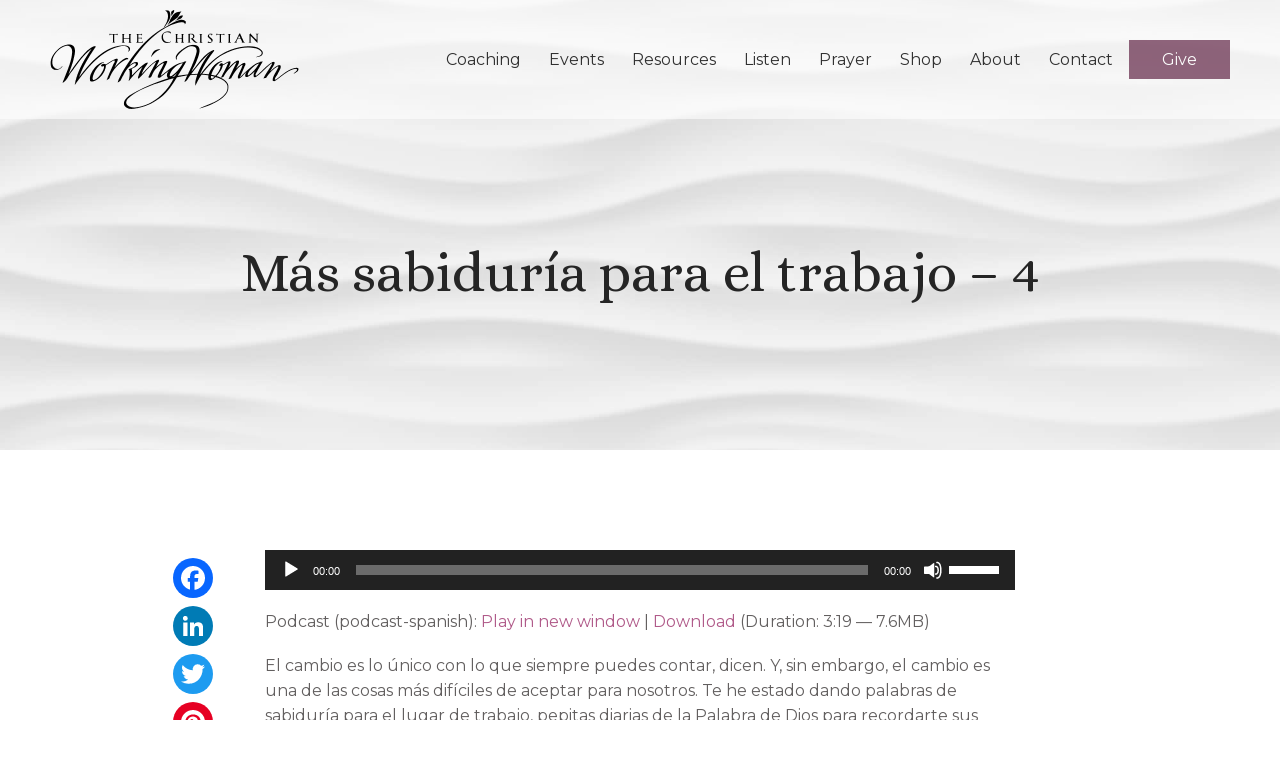

--- FILE ---
content_type: text/html; charset=UTF-8
request_url: https://christianworkingwoman.org/broadcasts/mas-sabiduria-para-el-trabajo-4/
body_size: 18885
content:

<!DOCTYPE html>
<html xmlns="https://www.w3.org/1999/xhtml">
<head>

<!-- META -->
<meta http-equiv="Content-Type" content="text/html; charset=UTF-8" />
<meta charset="UTF-8" />
<meta name="viewport" content="width=device-width, initial-scale=1.0, maximum-scale=1.0, user-scalable=no" />
<link rel="profile" href="https://gmpg.org/xfn/11" />
<link rel="pingback" href="https://christianworkingwoman.org/xmlrpc.php" />

<!-- JAVASCRIPT -->
<script src="https://christianworkingwoman.org/wp-content/themes/optik-theme/includes/framework/js/jquery.min.js"></script>

<title>Más sabiduría para el trabajo - 4 - Christian Working Woman</title>
	<style>img:is([sizes="auto" i], [sizes^="auto," i]) { contain-intrinsic-size: 3000px 1500px }</style>
	
            <script data-no-defer="1" data-ezscrex="false" data-cfasync="false" data-pagespeed-no-defer data-cookieconsent="ignore">
                var ctPublicFunctions = {"_ajax_nonce":"3512030caf","_rest_nonce":"ec3b9221d4","_ajax_url":"\/wp-admin\/admin-ajax.php","_rest_url":"https:\/\/christianworkingwoman.org\/wp-json\/","data__cookies_type":"native","data__ajax_type":"rest","data__bot_detector_enabled":"0","data__frontend_data_log_enabled":1,"cookiePrefix":"","wprocket_detected":false,"host_url":"christianworkingwoman.org","text__ee_click_to_select":"Click to select the whole data","text__ee_original_email":"The complete one is","text__ee_got_it":"Got it","text__ee_blocked":"Blocked","text__ee_cannot_connect":"Cannot connect","text__ee_cannot_decode":"Can not decode email. Unknown reason","text__ee_email_decoder":"CleanTalk email decoder","text__ee_wait_for_decoding":"The magic is on the way!","text__ee_decoding_process":"Please wait a few seconds while we decode the contact data."}
            </script>
        
            <script data-no-defer="1" data-ezscrex="false" data-cfasync="false" data-pagespeed-no-defer data-cookieconsent="ignore">
                var ctPublic = {"_ajax_nonce":"3512030caf","settings__forms__check_internal":"1","settings__forms__check_external":"1","settings__forms__force_protection":"0","settings__forms__search_test":"1","settings__forms__wc_add_to_cart":"1","settings__data__bot_detector_enabled":"0","settings__sfw__anti_crawler":0,"blog_home":"https:\/\/christianworkingwoman.org\/","pixel__setting":"3","pixel__enabled":false,"pixel__url":"https:\/\/moderate6-v4.cleantalk.org\/pixel\/90b8cd0aab0e775bf1c82ec965992379.gif","data__email_check_before_post":"1","data__email_check_exist_post":"0","data__cookies_type":"native","data__key_is_ok":true,"data__visible_fields_required":true,"wl_brandname":"Anti-Spam by CleanTalk","wl_brandname_short":"CleanTalk","ct_checkjs_key":1585580349,"emailEncoderPassKey":"3f68d060bf9ba6cff49a0778682b25cd","bot_detector_forms_excluded":"W10=","advancedCacheExists":false,"varnishCacheExists":false,"wc_ajax_add_to_cart":true}
            </script>
        <!-- TERMAGEDDON + USERCENTRICS -->
<link rel="preconnect" href="//privacy-proxy.usercentrics.eu">
<link rel="preload" href="//privacy-proxy.usercentrics.eu/latest/uc-block.bundle.js" as="script">
<script type="application/javascript" src="//privacy-proxy.usercentrics.eu/latest/uc-block.bundle.js"></script>
<script id="usercentrics-cmp" src="//app.usercentrics.eu/browser-ui/latest/loader.js" data-settings-id="8vbk1srvHwY390" async></script>
<script>uc.setCustomTranslations('https://termageddon.ams3.cdn.digitaloceanspaces.com/translations/');</script>
<script type="application/javascript">var UC_UI_SUPPRESS_CMP_DISPLAY = true;</script><!-- END TERMAGEDDON + USERCENTRICS -->
<meta name="description" content="El cambio es lo único con lo que siempre puedes contar, dicen. Y, sin embargo, el cambio es una de las cosas más difíciles de aceptar para nosotros. Te he estado dando palabras de sabiduría para el lugar de trabajo, pepitas diarias de la Palabra de Dios para recordarte sus&hellip;">
<meta name="robots" content="index, follow, max-snippet:-1, max-image-preview:large, max-video-preview:-1">
<link rel="canonical" href="https://christianworkingwoman.org/broadcasts/mas-sabiduria-para-el-trabajo-4/">
<meta property="og:url" content="https://christianworkingwoman.org/broadcasts/mas-sabiduria-para-el-trabajo-4/">
<meta property="og:site_name" content="Christian Working Woman">
<meta property="og:locale" content="en_US">
<meta property="og:type" content="article">
<meta property="article:author" content="https://www.facebook.com/christianworkingwoman/">
<meta property="article:publisher" content="https://www.facebook.com/christianworkingwoman/">
<meta property="og:title" content="Más sabiduría para el trabajo - 4 - Christian Working Woman">
<meta property="og:description" content="El cambio es lo único con lo que siempre puedes contar, dicen. Y, sin embargo, el cambio es una de las cosas más difíciles de aceptar para nosotros. Te he estado dando palabras de sabiduría para el lugar de trabajo, pepitas diarias de la Palabra de Dios para recordarte sus&hellip;">
<meta name="twitter:card" content="summary">
<meta name="twitter:site" content="@Mary_TCWW">
<meta name="twitter:creator" content="@Mary_TCWW">
<meta name="twitter:title" content="Más sabiduría para el trabajo - 4 - Christian Working Woman">
<meta name="twitter:description" content="El cambio es lo único con lo que siempre puedes contar, dicen. Y, sin embargo, el cambio es una de las cosas más difíciles de aceptar para nosotros. Te he estado dando palabras de sabiduría para el lugar de trabajo, pepitas diarias de la Palabra de Dios para recordarte sus&hellip;">
<link rel='dns-prefetch' href='//static.addtoany.com' />
<link rel='stylesheet' id='woocommerce-pdf-frontend-css-css' href='https://christianworkingwoman.org/wp-content/plugins/woocommerce-pdf-invoice/assets/css/woocommerce-pdf-frontend-css.css?ver=5.0.7' type='text/css' media='all' />
<link rel='stylesheet' id='wc-blocks-integration-css' href='https://christianworkingwoman.org/wp-content/plugins/woocommerce-subscriptions/build/index.css?ver=8.3.0' type='text/css' media='all' />
<link rel='stylesheet' id='wp-block-library-css' href='https://christianworkingwoman.org/wp-includes/css/dist/block-library/style.min.css?ver=6.8.3' type='text/css' media='all' />
<style id='classic-theme-styles-inline-css' type='text/css'>
/*! This file is auto-generated */
.wp-block-button__link{color:#fff;background-color:#32373c;border-radius:9999px;box-shadow:none;text-decoration:none;padding:calc(.667em + 2px) calc(1.333em + 2px);font-size:1.125em}.wp-block-file__button{background:#32373c;color:#fff;text-decoration:none}
</style>
<style id='powerpress-player-block-style-inline-css' type='text/css'>


</style>
<style id='global-styles-inline-css' type='text/css'>
:root{--wp--preset--aspect-ratio--square: 1;--wp--preset--aspect-ratio--4-3: 4/3;--wp--preset--aspect-ratio--3-4: 3/4;--wp--preset--aspect-ratio--3-2: 3/2;--wp--preset--aspect-ratio--2-3: 2/3;--wp--preset--aspect-ratio--16-9: 16/9;--wp--preset--aspect-ratio--9-16: 9/16;--wp--preset--color--black: #000000;--wp--preset--color--cyan-bluish-gray: #abb8c3;--wp--preset--color--white: #ffffff;--wp--preset--color--pale-pink: #f78da7;--wp--preset--color--vivid-red: #cf2e2e;--wp--preset--color--luminous-vivid-orange: #ff6900;--wp--preset--color--luminous-vivid-amber: #fcb900;--wp--preset--color--light-green-cyan: #7bdcb5;--wp--preset--color--vivid-green-cyan: #00d084;--wp--preset--color--pale-cyan-blue: #8ed1fc;--wp--preset--color--vivid-cyan-blue: #0693e3;--wp--preset--color--vivid-purple: #9b51e0;--wp--preset--gradient--vivid-cyan-blue-to-vivid-purple: linear-gradient(135deg,rgba(6,147,227,1) 0%,rgb(155,81,224) 100%);--wp--preset--gradient--light-green-cyan-to-vivid-green-cyan: linear-gradient(135deg,rgb(122,220,180) 0%,rgb(0,208,130) 100%);--wp--preset--gradient--luminous-vivid-amber-to-luminous-vivid-orange: linear-gradient(135deg,rgba(252,185,0,1) 0%,rgba(255,105,0,1) 100%);--wp--preset--gradient--luminous-vivid-orange-to-vivid-red: linear-gradient(135deg,rgba(255,105,0,1) 0%,rgb(207,46,46) 100%);--wp--preset--gradient--very-light-gray-to-cyan-bluish-gray: linear-gradient(135deg,rgb(238,238,238) 0%,rgb(169,184,195) 100%);--wp--preset--gradient--cool-to-warm-spectrum: linear-gradient(135deg,rgb(74,234,220) 0%,rgb(151,120,209) 20%,rgb(207,42,186) 40%,rgb(238,44,130) 60%,rgb(251,105,98) 80%,rgb(254,248,76) 100%);--wp--preset--gradient--blush-light-purple: linear-gradient(135deg,rgb(255,206,236) 0%,rgb(152,150,240) 100%);--wp--preset--gradient--blush-bordeaux: linear-gradient(135deg,rgb(254,205,165) 0%,rgb(254,45,45) 50%,rgb(107,0,62) 100%);--wp--preset--gradient--luminous-dusk: linear-gradient(135deg,rgb(255,203,112) 0%,rgb(199,81,192) 50%,rgb(65,88,208) 100%);--wp--preset--gradient--pale-ocean: linear-gradient(135deg,rgb(255,245,203) 0%,rgb(182,227,212) 50%,rgb(51,167,181) 100%);--wp--preset--gradient--electric-grass: linear-gradient(135deg,rgb(202,248,128) 0%,rgb(113,206,126) 100%);--wp--preset--gradient--midnight: linear-gradient(135deg,rgb(2,3,129) 0%,rgb(40,116,252) 100%);--wp--preset--font-size--small: 13px;--wp--preset--font-size--medium: 20px;--wp--preset--font-size--large: 36px;--wp--preset--font-size--x-large: 42px;--wp--preset--spacing--20: 0.44rem;--wp--preset--spacing--30: 0.67rem;--wp--preset--spacing--40: 1rem;--wp--preset--spacing--50: 1.5rem;--wp--preset--spacing--60: 2.25rem;--wp--preset--spacing--70: 3.38rem;--wp--preset--spacing--80: 5.06rem;--wp--preset--shadow--natural: 6px 6px 9px rgba(0, 0, 0, 0.2);--wp--preset--shadow--deep: 12px 12px 50px rgba(0, 0, 0, 0.4);--wp--preset--shadow--sharp: 6px 6px 0px rgba(0, 0, 0, 0.2);--wp--preset--shadow--outlined: 6px 6px 0px -3px rgba(255, 255, 255, 1), 6px 6px rgba(0, 0, 0, 1);--wp--preset--shadow--crisp: 6px 6px 0px rgba(0, 0, 0, 1);}:where(.is-layout-flex){gap: 0.5em;}:where(.is-layout-grid){gap: 0.5em;}body .is-layout-flex{display: flex;}.is-layout-flex{flex-wrap: wrap;align-items: center;}.is-layout-flex > :is(*, div){margin: 0;}body .is-layout-grid{display: grid;}.is-layout-grid > :is(*, div){margin: 0;}:where(.wp-block-columns.is-layout-flex){gap: 2em;}:where(.wp-block-columns.is-layout-grid){gap: 2em;}:where(.wp-block-post-template.is-layout-flex){gap: 1.25em;}:where(.wp-block-post-template.is-layout-grid){gap: 1.25em;}.has-black-color{color: var(--wp--preset--color--black) !important;}.has-cyan-bluish-gray-color{color: var(--wp--preset--color--cyan-bluish-gray) !important;}.has-white-color{color: var(--wp--preset--color--white) !important;}.has-pale-pink-color{color: var(--wp--preset--color--pale-pink) !important;}.has-vivid-red-color{color: var(--wp--preset--color--vivid-red) !important;}.has-luminous-vivid-orange-color{color: var(--wp--preset--color--luminous-vivid-orange) !important;}.has-luminous-vivid-amber-color{color: var(--wp--preset--color--luminous-vivid-amber) !important;}.has-light-green-cyan-color{color: var(--wp--preset--color--light-green-cyan) !important;}.has-vivid-green-cyan-color{color: var(--wp--preset--color--vivid-green-cyan) !important;}.has-pale-cyan-blue-color{color: var(--wp--preset--color--pale-cyan-blue) !important;}.has-vivid-cyan-blue-color{color: var(--wp--preset--color--vivid-cyan-blue) !important;}.has-vivid-purple-color{color: var(--wp--preset--color--vivid-purple) !important;}.has-black-background-color{background-color: var(--wp--preset--color--black) !important;}.has-cyan-bluish-gray-background-color{background-color: var(--wp--preset--color--cyan-bluish-gray) !important;}.has-white-background-color{background-color: var(--wp--preset--color--white) !important;}.has-pale-pink-background-color{background-color: var(--wp--preset--color--pale-pink) !important;}.has-vivid-red-background-color{background-color: var(--wp--preset--color--vivid-red) !important;}.has-luminous-vivid-orange-background-color{background-color: var(--wp--preset--color--luminous-vivid-orange) !important;}.has-luminous-vivid-amber-background-color{background-color: var(--wp--preset--color--luminous-vivid-amber) !important;}.has-light-green-cyan-background-color{background-color: var(--wp--preset--color--light-green-cyan) !important;}.has-vivid-green-cyan-background-color{background-color: var(--wp--preset--color--vivid-green-cyan) !important;}.has-pale-cyan-blue-background-color{background-color: var(--wp--preset--color--pale-cyan-blue) !important;}.has-vivid-cyan-blue-background-color{background-color: var(--wp--preset--color--vivid-cyan-blue) !important;}.has-vivid-purple-background-color{background-color: var(--wp--preset--color--vivid-purple) !important;}.has-black-border-color{border-color: var(--wp--preset--color--black) !important;}.has-cyan-bluish-gray-border-color{border-color: var(--wp--preset--color--cyan-bluish-gray) !important;}.has-white-border-color{border-color: var(--wp--preset--color--white) !important;}.has-pale-pink-border-color{border-color: var(--wp--preset--color--pale-pink) !important;}.has-vivid-red-border-color{border-color: var(--wp--preset--color--vivid-red) !important;}.has-luminous-vivid-orange-border-color{border-color: var(--wp--preset--color--luminous-vivid-orange) !important;}.has-luminous-vivid-amber-border-color{border-color: var(--wp--preset--color--luminous-vivid-amber) !important;}.has-light-green-cyan-border-color{border-color: var(--wp--preset--color--light-green-cyan) !important;}.has-vivid-green-cyan-border-color{border-color: var(--wp--preset--color--vivid-green-cyan) !important;}.has-pale-cyan-blue-border-color{border-color: var(--wp--preset--color--pale-cyan-blue) !important;}.has-vivid-cyan-blue-border-color{border-color: var(--wp--preset--color--vivid-cyan-blue) !important;}.has-vivid-purple-border-color{border-color: var(--wp--preset--color--vivid-purple) !important;}.has-vivid-cyan-blue-to-vivid-purple-gradient-background{background: var(--wp--preset--gradient--vivid-cyan-blue-to-vivid-purple) !important;}.has-light-green-cyan-to-vivid-green-cyan-gradient-background{background: var(--wp--preset--gradient--light-green-cyan-to-vivid-green-cyan) !important;}.has-luminous-vivid-amber-to-luminous-vivid-orange-gradient-background{background: var(--wp--preset--gradient--luminous-vivid-amber-to-luminous-vivid-orange) !important;}.has-luminous-vivid-orange-to-vivid-red-gradient-background{background: var(--wp--preset--gradient--luminous-vivid-orange-to-vivid-red) !important;}.has-very-light-gray-to-cyan-bluish-gray-gradient-background{background: var(--wp--preset--gradient--very-light-gray-to-cyan-bluish-gray) !important;}.has-cool-to-warm-spectrum-gradient-background{background: var(--wp--preset--gradient--cool-to-warm-spectrum) !important;}.has-blush-light-purple-gradient-background{background: var(--wp--preset--gradient--blush-light-purple) !important;}.has-blush-bordeaux-gradient-background{background: var(--wp--preset--gradient--blush-bordeaux) !important;}.has-luminous-dusk-gradient-background{background: var(--wp--preset--gradient--luminous-dusk) !important;}.has-pale-ocean-gradient-background{background: var(--wp--preset--gradient--pale-ocean) !important;}.has-electric-grass-gradient-background{background: var(--wp--preset--gradient--electric-grass) !important;}.has-midnight-gradient-background{background: var(--wp--preset--gradient--midnight) !important;}.has-small-font-size{font-size: var(--wp--preset--font-size--small) !important;}.has-medium-font-size{font-size: var(--wp--preset--font-size--medium) !important;}.has-large-font-size{font-size: var(--wp--preset--font-size--large) !important;}.has-x-large-font-size{font-size: var(--wp--preset--font-size--x-large) !important;}
:where(.wp-block-post-template.is-layout-flex){gap: 1.25em;}:where(.wp-block-post-template.is-layout-grid){gap: 1.25em;}
:where(.wp-block-columns.is-layout-flex){gap: 2em;}:where(.wp-block-columns.is-layout-grid){gap: 2em;}
:root :where(.wp-block-pullquote){font-size: 1.5em;line-height: 1.6;}
</style>
<link rel='stylesheet' id='cleantalk-public-css-css' href='https://christianworkingwoman.org/wp-content/plugins/cleantalk-spam-protect/css/cleantalk-public.min.css?ver=6.70.1_1766152721' type='text/css' media='all' />
<link rel='stylesheet' id='cleantalk-email-decoder-css-css' href='https://christianworkingwoman.org/wp-content/plugins/cleantalk-spam-protect/css/cleantalk-email-decoder.min.css?ver=6.70.1_1766152721' type='text/css' media='all' />
<link rel='stylesheet' id='woocommerce-layout-css' href='https://christianworkingwoman.org/wp-content/plugins/woocommerce/assets/css/woocommerce-layout.css?ver=10.1.3' type='text/css' media='all' />
<style id='woocommerce-layout-inline-css' type='text/css'>

	.infinite-scroll .woocommerce-pagination {
		display: none;
	}
</style>
<link rel='stylesheet' id='woocommerce-smallscreen-css' href='https://christianworkingwoman.org/wp-content/plugins/woocommerce/assets/css/woocommerce-smallscreen.css?ver=10.1.3' type='text/css' media='only screen and (max-width: 768px)' />
<link rel='stylesheet' id='woocommerce-general-css' href='https://christianworkingwoman.org/wp-content/plugins/woocommerce/assets/css/woocommerce.css?ver=10.1.3' type='text/css' media='all' />
<style id='woocommerce-inline-inline-css' type='text/css'>
.woocommerce form .form-row .required { visibility: visible; }
</style>
<link rel='stylesheet' id='tribe-events-v2-single-skeleton-css' href='https://christianworkingwoman.org/wp-content/plugins/the-events-calendar/build/css/tribe-events-single-skeleton.css?ver=6.15.14' type='text/css' media='all' />
<link rel='stylesheet' id='tribe-events-v2-single-skeleton-full-css' href='https://christianworkingwoman.org/wp-content/plugins/the-events-calendar/build/css/tribe-events-single-full.css?ver=6.15.14' type='text/css' media='all' />
<link rel='stylesheet' id='tec-events-elementor-widgets-base-styles-css' href='https://christianworkingwoman.org/wp-content/plugins/the-events-calendar/build/css/integrations/plugins/elementor/widgets/widget-base.css?ver=6.15.14' type='text/css' media='all' />
<style id='wpgb-head-inline-css' type='text/css'>
.wp-grid-builder:not(.wpgb-template),.wpgb-facet{opacity:0.01}.wpgb-facet fieldset{margin:0;padding:0;border:none;outline:none;box-shadow:none}.wpgb-facet fieldset:last-child{margin-bottom:40px;}.wpgb-facet fieldset legend.wpgb-sr-only{height:1px;width:1px}
</style>
<link rel='stylesheet' id='brands-styles-css' href='https://christianworkingwoman.org/wp-content/plugins/woocommerce/assets/css/brands.css?ver=10.1.3' type='text/css' media='all' />
<link rel='stylesheet' id='addtoany-css' href='https://christianworkingwoman.org/wp-content/plugins/add-to-any/addtoany.min.css?ver=1.16' type='text/css' media='all' />
<style id='addtoany-inline-css' type='text/css'>
@media screen and (max-width:900px){
.a2a_floating_style.a2a_vertical_style{display:none;}
}
.a2a_floating_style{position:absolute !important;}
.fixed_social{position:fixed !important;padding-top: 15px !important;top:100px !important;}
.bottom_social_share {
    z-index: 1 !important;
    bottom: 10px !important;
    top: auto !important;
}
.relative_class {
    position: relative;
}
.post-content{position:relative;}

.blog-index .a2a_kit{display:none;}

.a2a_s__default {
  padding: 0.25em !important;
  border-radius: 50% !important;
}

@media only screen and ( min-width: 901px ) {
.addtoany_content_top,.addtoany_content_bottom{display:none}
}
</style>
<link rel='stylesheet' id='woocommerce-nyp-css' href='https://christianworkingwoman.org/wp-content/plugins/woocommerce-name-your-price/assets/css/frontend/name-your-price.min.css?ver=3.6.2' type='text/css' media='all' />
<script type="text/javascript" src="https://christianworkingwoman.org/wp-includes/js/jquery/jquery.min.js?ver=3.7.1" id="jquery-core-js"></script>
<script type="text/javascript" src="https://christianworkingwoman.org/wp-includes/js/jquery/jquery-migrate.min.js?ver=3.4.1" id="jquery-migrate-js"></script>
<script type="text/javascript" id="stripe_nfpluginsettings-js-extra">
/* <![CDATA[ */
var stripe_nfpluginsettings = {"clearLogRestUrl":"https:\/\/christianworkingwoman.org\/wp-json\/ninja-forms-stripe\/v1\/debug-log\/delete-all","clearLogButtonId":"stripe_clear_debug_logger","downloadLogRestUrl":"https:\/\/christianworkingwoman.org\/wp-json\/ninja-forms-stripe\/v1\/debug-log\/get-all","downloadLogButtonId":"stripe_download_debug_logger","_wpnonce":"ec3b9221d4"};
/* ]]> */
</script>
<script type="text/javascript" src="https://christianworkingwoman.org/wp-content/plugins/ninja-forms-stripe/assets/js/nfpluginsettings.js?ver=3.2.8" id="stripe_nfpluginsettings-js"></script>
<script type="text/javascript" id="addtoany-core-js-before">
/* <![CDATA[ */
window.a2a_config=window.a2a_config||{};a2a_config.callbacks=[];a2a_config.overlays=[];a2a_config.templates={};
a2a_config.callbacks.push({ready: function(){var d=document;function a(){var c,e=d.createElement("div");e.innerHTML="<div class=\"a2a_kit a2a_kit_size_32 a2a_floating_style a2a_vertical_style\" style=\"margin-left:-100px;top:0px;background-color:transparent;\"><a class=\"a2a_button_facebook\"><\/a><a class=\"a2a_button_linkedin\"><\/a><a class=\"a2a_button_twitter\"><\/a><a class=\"a2a_button_pinterest\"><\/a><a class=\"a2a_button_email\"><\/a><a class=\"a2a_dd addtoany_share_save addtoany_share\" href=\"https:\/\/www.addtoany.com\/share\"><\/a><\/div>";c=d.querySelector(".post-content");if(c)c.appendChild(e.firstChild);a2a.init("page");}if("loading"!==d.readyState)a();else d.addEventListener("DOMContentLoaded",a,false);}});
jQuery(document).ready(function(){
        if(jQuery('.single-broadcast').length){
        
        jQuery(window).scroll(function () {
            
    if (jQuery(document).scrollTop() > 470) {
      console.log('top');
      jQuery('.a2a_floating_style').addClass("fixed_social");
    } else {
     jQuery('.a2a_floating_style').removeClass("fixed_social");
    }
  
    var doc_content = jQuery(document).height();
    var post_height = jQuery(".post-content").height() + 270; //270 height allowance.
    var scroll_height = jQuery(window).scrollTop();
   
    if(scroll_height > post_height){
      jQuery('.a2a_floating_style').removeClass('fixed_social');
      jQuery('.blog-post .post-content').addClass('relative_class');
      jQuery('.a2a_floating_style').addClass('bottom_social_share');
    }else{


      jQuery('.blog-post .post-content').removeClass('relative_class');
      jQuery('.a2a_floating_style').removeClass('bottom_social_share');
    }




});
        
    }
    
});// JavaScript Document
/* ]]> */
</script>
<script type="text/javascript" defer src="https://static.addtoany.com/menu/page.js" id="addtoany-core-js"></script>
<script type="text/javascript" defer src="https://christianworkingwoman.org/wp-content/plugins/add-to-any/addtoany.min.js?ver=1.1" id="addtoany-jquery-js"></script>
<script type="text/javascript" src="https://christianworkingwoman.org/wp-content/plugins/cleantalk-spam-protect/js/apbct-public-bundle_full-protection_gathering.min.js?ver=6.70.1_1766152721" id="apbct-public-bundle_full-protection_gathering.min-js-js"></script>
<script type="text/javascript" src="https://christianworkingwoman.org/wp-content/plugins/woocommerce/assets/js/jquery-blockui/jquery.blockUI.min.js?ver=2.7.0-wc.10.1.3" id="jquery-blockui-js" defer="defer" data-wp-strategy="defer"></script>
<script type="text/javascript" id="wc-add-to-cart-js-extra">
/* <![CDATA[ */
var wc_add_to_cart_params = {"ajax_url":"\/wp-admin\/admin-ajax.php","wc_ajax_url":"\/?wc-ajax=%%endpoint%%","i18n_view_cart":"View cart","cart_url":"https:\/\/christianworkingwoman.org\/shop\/cart\/","is_cart":"","cart_redirect_after_add":"no"};
/* ]]> */
</script>
<script type="text/javascript" src="https://christianworkingwoman.org/wp-content/plugins/woocommerce/assets/js/frontend/add-to-cart.min.js?ver=10.1.3" id="wc-add-to-cart-js" defer="defer" data-wp-strategy="defer"></script>
<script type="text/javascript" src="https://christianworkingwoman.org/wp-content/plugins/woocommerce/assets/js/js-cookie/js.cookie.min.js?ver=2.1.4-wc.10.1.3" id="js-cookie-js" defer="defer" data-wp-strategy="defer"></script>
<script type="text/javascript" id="woocommerce-js-extra">
/* <![CDATA[ */
var woocommerce_params = {"ajax_url":"\/wp-admin\/admin-ajax.php","wc_ajax_url":"\/?wc-ajax=%%endpoint%%","i18n_password_show":"Show password","i18n_password_hide":"Hide password"};
/* ]]> */
</script>
<script type="text/javascript" src="https://christianworkingwoman.org/wp-content/plugins/woocommerce/assets/js/frontend/woocommerce.min.js?ver=10.1.3" id="woocommerce-js" defer="defer" data-wp-strategy="defer"></script>
<script type="text/javascript" src="https://christianworkingwoman.org/wp-content/themes/optik-theme/includes/framework/js/framework.min.js?ver=1" id="framework_scripts-js"></script>
<script type="text/javascript" src="https://christianworkingwoman.org/wp-content/themes/optik-theme/includes/animations/js/wow.min.js?ver=1" id="animations_script-js"></script>
<script type="text/javascript" src="https://christianworkingwoman.org/wp-content/themes/optik-theme/includes/animations/js/wow-settings.js?ver=1" id="animations_settings_script-js"></script>
<script type="text/javascript" src="https://christianworkingwoman.org/wp-content/themes/optik-theme/includes/menus/menus.min.js?ver=1" id="main_menu_script-js"></script>
<script type="text/javascript" src="https://christianworkingwoman.org/wp-content/themes/optik-theme/includes/scroll-bar/scroll-bar.js?ver=1" id="scroll_bar_script-js"></script>
<script type="text/javascript" src="https://christianworkingwoman.org/wp-content/themes/christian-working-woman/js/custom.js?ver=1" id="custom_theme_scripts-js"></script>
<script type="text/javascript" id="termageddon-usercentrics_ajax-js-extra">
/* <![CDATA[ */
var termageddon_usercentrics_obj = {"ajax_url":"https:\/\/christianworkingwoman.org\/wp-admin\/admin-ajax.php","nonce":"4f2f48353b","nonce_title":"termageddon-usercentrics_ajax_nonce","debug":"false","psl_hide":"false"};
/* ]]> */
</script>
<script type="text/javascript" src="https://christianworkingwoman.org/wp-content/plugins/termageddon-usercentrics/public/js/termageddon-usercentrics-ajax.min.js?ver=1.9.1" id="termageddon-usercentrics_ajax-js"></script>
<link rel="https://api.w.org/" href="https://christianworkingwoman.org/wp-json/" /><link rel="EditURI" type="application/rsd+xml" title="RSD" href="https://christianworkingwoman.org/xmlrpc.php?rsd" />
<link rel='shortlink' href='https://christianworkingwoman.org/?p=46682' />
<link rel="alternate" title="oEmbed (JSON)" type="application/json+oembed" href="https://christianworkingwoman.org/wp-json/oembed/1.0/embed?url=https%3A%2F%2Fchristianworkingwoman.org%2Fbroadcasts%2Fmas-sabiduria-para-el-trabajo-4%2F" />
<link rel="alternate" title="oEmbed (XML)" type="text/xml+oembed" href="https://christianworkingwoman.org/wp-json/oembed/1.0/embed?url=https%3A%2F%2Fchristianworkingwoman.org%2Fbroadcasts%2Fmas-sabiduria-para-el-trabajo-4%2F&#038;format=xml" />
<!-- start Simple Custom CSS and JS -->
<style type="text/css">
/* Add to calendar edits */
div#tribe-events-subscribe-dropdown-content {
    position: relative;
    top: 0;
}
div#tribe-events-subscribe-dropdown-content li.tribe-events-c-subscribe-dropdown__list-item a,
.tribe-common-c-btn-border.tribe-events-c-subscribe-dropdown__button {
  -webkit-touch-callout: none;
    -webkit-user-select: none;
     -khtml-user-select: none;
       -moz-user-select: none;
        -ms-user-select: none;
            user-select: none;
}

/* for forms */
form#registration-form input[type="radio"],
form#registration-form [type="checkbox"] {
    margin-right: 6px;
    margin-top: -3px;
}</style>
<!-- end Simple Custom CSS and JS -->
<!-- Facebook Pixel Code -->
<script>
!function(f,b,e,v,n,t,s)
{if(f.fbq)return;n=f.fbq=function(){n.callMethod?
n.callMethod.apply(n,arguments):n.queue.push(arguments)};
if(!f._fbq)f._fbq=n;n.push=n;n.loaded=!0;n.version='2.0';
n.queue=[];t=b.createElement(e);t.async=!0;
t.src=v;s=b.getElementsByTagName(e)[0];
s.parentNode.insertBefore(t,s)}(window,document,'script',
'https://connect.facebook.net/en_US/fbevents.js');
fbq('init', '583421259450135'); 
fbq('track', 'PageView');
</script>
<noscript>
<img height="1" width="1" 
src="https://www.facebook.com/tr?id=583421259450135&ev=PageView
&noscript=1"/>            <script type="text/javascript"><!--
                                function powerpress_pinw(pinw_url){window.open(pinw_url, 'PowerPressPlayer','toolbar=0,status=0,resizable=1,width=460,height=320');	return false;}
                //-->

                // tabnab protection
                window.addEventListener('load', function () {
                    // make all links have rel="noopener noreferrer"
                    document.querySelectorAll('a[target="_blank"]').forEach(link => {
                        link.setAttribute('rel', 'noopener noreferrer');
                    });
                });
            </script>
            <meta name="et-api-version" content="v1"><meta name="et-api-origin" content="https://christianworkingwoman.org"><link rel="https://theeventscalendar.com/" href="https://christianworkingwoman.org/wp-json/tribe/tickets/v1/" /><meta name="tec-api-version" content="v1"><meta name="tec-api-origin" content="https://christianworkingwoman.org"><link rel="alternate" href="https://christianworkingwoman.org/wp-json/tribe/events/v1/" /><noscript><style>.wp-grid-builder .wpgb-card.wpgb-card-hidden .wpgb-card-wrapper{opacity:1!important;visibility:visible!important;transform:none!important}.wpgb-facet {opacity:1!important;pointer-events:auto!important}.wpgb-facet *:not(.wpgb-pagination-facet){display:none}</style></noscript>	<noscript><style>.woocommerce-product-gallery{ opacity: 1 !important; }</style></noscript>
	<meta name="generator" content="Elementor 3.34.1; features: additional_custom_breakpoints; settings: css_print_method-external, google_font-enabled, font_display-auto">

<style type="text/css" xmlns="http://www.w3.org/1999/html">

/*
PowerPress subscribe sidebar widget
*/
.widget-area .widget_powerpress_subscribe h2,
.widget-area .widget_powerpress_subscribe h3,
.widget-area .widget_powerpress_subscribe h4,
.widget_powerpress_subscribe h2,
.widget_powerpress_subscribe h3,
.widget_powerpress_subscribe h4 {
	margin-bottom: 0;
	padding-bottom: 0;
}
</style>
			<style>
				.e-con.e-parent:nth-of-type(n+4):not(.e-lazyloaded):not(.e-no-lazyload),
				.e-con.e-parent:nth-of-type(n+4):not(.e-lazyloaded):not(.e-no-lazyload) * {
					background-image: none !important;
				}
				@media screen and (max-height: 1024px) {
					.e-con.e-parent:nth-of-type(n+3):not(.e-lazyloaded):not(.e-no-lazyload),
					.e-con.e-parent:nth-of-type(n+3):not(.e-lazyloaded):not(.e-no-lazyload) * {
						background-image: none !important;
					}
				}
				@media screen and (max-height: 640px) {
					.e-con.e-parent:nth-of-type(n+2):not(.e-lazyloaded):not(.e-no-lazyload),
					.e-con.e-parent:nth-of-type(n+2):not(.e-lazyloaded):not(.e-no-lazyload) * {
						background-image: none !important;
					}
				}
			</style>
			<style class="wpcode-css-snippet">.cc-flexwrap > .elementor-container > .elementor-row {
	flex-wrap: wrap !important;
}

.page-id-56646 .banner:before {
	background-size: contain;
	background-position: center bottom;
	background-color: #FBF7F1;
}
@media (max-width:1110px) {
	.page-id-56646 main.banner {
		max-height: 330px;
	}
}
@media (max-width:767px) {
	.page-id-56646 .donation-form .field input,
	.page-id-56646 .donation-form .field select,
	.page-id-56646 .donation-form .field textarea,
	.page-id-56646 .donation-form #card-element,
	.page-id-56646 .donation-form #paypal-button-container {
		max-width: unset !important;
	}
}


/* title edit - events */
.tribe_events-template-default.single.single-tribe_events h2.elementor-heading-title {
    text-align: center;
    width: 100vw !important;
}
@media (max-width: 1024px) {
    .elementor-54699 .elementor-element.elementor-element-62f3a6fc {
        padding: 140px 0 60px;
    }
    .tribe_events-template-default.single.single-tribe_events h2.elementor-heading-title {
        font-size: 63px;
    }
}
@media (max-width: 767px) {
    .tribe_events-template-default.single.single-tribe_events h2.elementor-heading-title {
        font-size: 42px;
    }
}
@media (max-width: 450px) {
    .tribe_events-template-default.single.single-tribe_events h2.elementor-heading-title {
        font-size: 36px;
    }
}

/* nav edit  - events */
.cc-202501300721521 > div > .elementor-row {
    width: 100%;
}
.cc-202501300721521 nav[aria-label="Menu"] > ul > li.menu-item.menu-item-type-post_type.menu-item-object-page {
    border-right: solid 1px #00000012 !important;
}
.cc-202501300721521 nav[aria-label="Menu"] > ul > li.menu-item.menu-item-type-post_type.menu-item-object-page a {
    padding-top: 15px;
    padding-bottom: 14px;
}
.cc-202501300721521 nav[aria-label="Menu"] > ul > li.menu-item.menu-item-type-post_type.menu-item-object-page:last-child {
    border-right: unset !important;
}
.cc-202501300721521 nav[aria-label="Menu"] > ul > li.menu-item.menu-item-type-post_type.menu-item-object-page a:hover {
    color: #aaa;
}
.cc-202501300721521 .elementor-widget-container {
	padding-top: 0 !important;
	padding-bottom: 0 !important;
	border-color: #00000012 !important;
}
.cc-202501300721521 .e--pointer-underline .elementor-item:after {
    background: unset !important;
}</style>		<style type="text/css" id="wp-custom-css">
			h2.give-form-title {
    display: none;
}

form[id*=give-form] .set-price.give-donation-amount.form-row-wide { width: 100%; }

.page-id-5210 .woocommerce,
.page-id-5210 .products-nav-bar {
	display: none;
}

@media only screen and (min-width: 901px) {
	.single-broadcast .content .post-content:first-child {
		margin-bottom: 100px;
	}
}

#tribe-events-content .tribe-events-content p a {color: var(--secondary-4);}


#tribe-events-content .tribe-events-content p a:hover {color:var(--tertiary-1) ;}

.donation-form .field.radio input, .donation-form .field.checkbox input {

     margin-right: 5px; 
}

#menu-primary-1 > li.menu-item.menu-item-type-post_type.menu-item-object-page.menu-item-43783 > a{color:#fff !important; background: var(--secondary-1);
padding:7px 33px;
}
.scroll-bar-nav  li.menu-item.menu-item-type-post_type.menu-item-object-page.menu-item-43783 > a{color:#fff !important; background: var(--secondary-1);
padding:7px 33px;
}
.page-id-26 .image-cols .elementor-cta h2 {  
    margin-top: 35px;
}

/* events header css 
.tribe_events-template-default .header {
    background-color: rgba(255, 255, 255);
}

.tribe_events-template-default #tribe-events-pg-template{
    padding-top: 150px;
}
*/
#tribe-events-pg-template {
    margin: 0;
    max-width: none;
    padding: 0;
}

@media screen and (max-width: 600px) {.elementor-row {
    flex-direction: column;
}}
			</style>
		
<script async src='https://www.googletagmanager.com/gtag/js?id=G-PBWP0QVKRZ'></script><script>
window.dataLayer = window.dataLayer || [];
function gtag(){dataLayer.push(arguments);}gtag('js', new Date());
gtag('set', 'cookie_domain', 'auto');
gtag('set', 'cookie_flags', 'SameSite=None;Secure');

 gtag('config', 'G-PBWP0QVKRZ' , {});

</script>
<script>
(function($) {
$(document).ready(function () {
$( '.elementor-container' ).wrapInner( '<div class="elementor-row"></div>' );
});
})(jQuery);
</script>
<style>
.elementor-row {display: flex;}
.elementor-column-gap-narrow > .elementor-row > .elementor-column {padding: 5px;}
.elementor-column-gap-default > .elementor-row > .elementor-column {padding: 10px;}
.elementor-column-gap-extended > .elementor-row > .elementor-column {padding: 15px;}
.elementor-column-gap-wide > .elementor-row > .elementor-column {padding: 20px;}
.elementor-column-gap-wider > .elementor-row > .elementor-column {padding: 30px;}
.elementor-column-gap-narrow > .elementor-row > .elementor-column > .elementor-widget-wrap,
.elementor-column-gap-default > .elementor-row > .elementor-column > .elementor-widget-wrap,
.elementor-column-gap-extended > .elementor-row > .elementor-column > .elementor-widget-wrap,
.elementor-column-gap-wide > .elementor-row > .elementor-column > .elementor-widget-wrap,
.elementor-column-gap-wider > .elementor-row > .elementor-column > .elementor-widget-wrap {padding: 0;}
.elementor-section-content-middle > .elementor-container > .elementor-row > .elementor-column {
align-items: center;
}
.elementor-section-content-bottom > .elementor-container > .elementor-row > .elementor-column {
align-items: flex-end;
}
</style>
<noscript><style>.perfmatters-lazy[data-src]{display:none !important;}</style></noscript>
<!-- CSS -->
<link rel="stylesheet" href="https://christianworkingwoman.org/wp-content/themes/christian-working-woman/style.css" type="text/css" media="screen" />
<link rel="stylesheet" href="https://christianworkingwoman.org/wp-content/themes/optik-theme/includes/styles/print.min.css" type="text/css" media="print" />

<!-- FAVICONS -->
<link rel="apple-touch-icon" href="https://christianworkingwoman.org/wp-content/themes/christian-working-woman/images/favicon-touch.png">
<link rel="icon" href="https://christianworkingwoman.org/wp-content/themes/christian-working-woman/images/favicon.png">
<!--[if IE]><link rel="shortcut icon" href="https://christianworkingwoman.org/wp-content/themes/christian-working-woman/images/favicon.ico"><![endif]-->
<!-- or, set /favicon.ico for IE10 win -->

</head>

<body class="wp-singular broadcast-template-default single single-broadcast postid-46682 wp-theme-optik-theme wp-child-theme-christian-working-woman mobile-nav-right theme-optik-theme woocommerce-no-js tribe-no-js tec-no-tickets-on-recurring tec-no-rsvp-on-recurring metaslider-plugin tribe-is-past elementor-default elementor-kit-21284 tribe-theme-optik-theme">



<style>
@media screen and (max-width: 1200px) {
			.header-inner {padding-right: 50px;}
			.mobile-nav-left .header-inner {
			  padding-left: 50px;
			  padding-right: 0;
			}
			.menu-button {right: 0;}
			.mobile-nav-left .menu-button {
			  left: 0;
			  right: auto;
			}

			.header-nav, 
			.nav-bar,
			.scroll-bar.active {display: none;}
			.header .menu-button {display: block;}
		}</style>


<!-- HIDDEN OVERLAYS ---------------------------------------------------------->



<!-- SEARCH POPUP -->

<div class="search-overlay">
	<i class="fal fa-close"></i>
</div> <!-- search-overlay -->

<section class="search-area">
    
<form apbct-form-sign="native_search" method="get" id="search" class="search-form" action="https://christianworkingwoman.org/">

    <input type="text" value="" name="s" id="s" size="35" onfocus="this.value=''" class="search-field" Placeholder="Search our site" />
    
    <input type="submit" id="searchsubmit" class="search-submit" value="" />
    
<input
                    class="apbct_special_field apbct_email_id__search_form"
                    name="apbct__email_id__search_form"
                    aria-label="apbct__label_id__search_form"
                    type="text" size="30" maxlength="200" autocomplete="off"
                    value=""
                /><input
                   id="apbct_submit_id__search_form" 
                   class="apbct_special_field apbct__email_id__search_form"
                   name="apbct__label_id__search_form"
                   aria-label="apbct_submit_name__search_form"
                   type="submit"
                   size="30"
                   maxlength="200"
                   value="67430"
               /></form>
</section> <!-- search-area -->




			<a class="anchor btt-anchor" name="top"></a>
			<a title="Back to Top" alt="Back to Top" class="btt-button" href="#top"><i class="fa fa-angle-up"></i></a>
		




<!-- SCROLL BAR -->

<div class="section scroll-bar">
    <div class="section-container scroll-bar-container">
        <div class="section scroll-bar-inner">
            <div class="grid">


				
			<div class="col-custom scroll-logo-wrapper">
				<a class="scroll-logo" href="https://christianworkingwoman.org/"><img alt="logo" src="https://christianworkingwoman.org/wp-content/themes/christian-working-woman/images/logo-scroll.png" /></a>
			</div>
		
                
				<div class="col-custom scroll-bar-nav"><ul id="menu-primary" class="nav-menu scroll-menu"><li id="menu-item-21290" class="display-mobile-menu menu-item menu-item-type-post_type menu-item-object-page menu-item-home menu-item-21290"><a href="https://christianworkingwoman.org/"><span>Home</span></a></li>
<li id="menu-item-51340" class="menu-item menu-item-type-post_type menu-item-object-page menu-item-has-children menu-item-51340"><a href="https://christianworkingwoman.org/coaching/"><span>Coaching</span></a>
<ul class="sub-menu">
	<li id="menu-item-56573" class="menu-item menu-item-type-post_type menu-item-object-page menu-item-56573"><a href="https://christianworkingwoman.org/coachingmoments/"><span>Coaching Moments</span></a></li>
</ul>
</li>
<li id="menu-item-23246" class="menu-item menu-item-type-post_type menu-item-object-page menu-item-has-children menu-item-23246"><a href="https://christianworkingwoman.org/events/"><span>Events</span></a>
<ul class="sub-menu">
	<li id="menu-item-23238" class="menu-item menu-item-type-post_type menu-item-object-page menu-item-has-children menu-item-23238"><a href="https://christianworkingwoman.org/events/zoom-bible-studies/"><span>Zoom Bible Studies</span></a>
	<ul class="sub-menu">
		<li id="menu-item-23241" class="menu-item menu-item-type-post_type menu-item-object-page menu-item-23241"><a href="https://christianworkingwoman.org/events/zoom-bible-studies/"><span>Current Zoom Bible Studies</span></a></li>
		<li id="menu-item-21757" class="menu-item menu-item-type-post_type menu-item-object-page menu-item-21757"><a href="https://christianworkingwoman.org/events/past-zoom-bible-studies/"><span>Past Zoom Bible Studies</span></a></li>
	</ul>
</li>
	<li id="menu-item-23237" class="menu-item menu-item-type-post_type menu-item-object-page menu-item-has-children menu-item-23237"><a href="https://christianworkingwoman.org/events/zoom-get-togethers/"><span>Monthly Zoom Get-Together</span></a>
	<ul class="sub-menu">
		<li id="menu-item-23240" class="menu-item menu-item-type-post_type menu-item-object-page menu-item-23240"><a href="https://christianworkingwoman.org/events/zoom-get-togethers/"><span>Upcoming Monthly Zoom Get-Together</span></a></li>
		<li id="menu-item-21767" class="menu-item menu-item-type-post_type menu-item-object-page menu-item-21767"><a href="https://christianworkingwoman.org/events/past-zoom-get-togethers/"><span>Past Zoom Get-Togethers</span></a></li>
	</ul>
</li>
	<li id="menu-item-61662" class="menu-item menu-item-type-custom menu-item-object-custom menu-item-61662"><a href="https://christianworkingwoman.org/event/faith-over-fear-in-finances/"><span>Faith Over Fear in Finances</span></a></li>
	<li id="menu-item-48986" class="menu-item menu-item-type-post_type menu-item-object-page menu-item-48986"><a href="https://christianworkingwoman.org/prayer-warriors-in-the-workplace/"><span>Prayer Warriors in the Workplace</span></a></li>
	<li id="menu-item-54803" class="menu-item menu-item-type-post_type menu-item-object-page menu-item-54803"><a href="https://christianworkingwoman.org/events/equipped-influencers/"><span>Equipped Influencers</span></a></li>
</ul>
</li>
<li id="menu-item-21324" class="resources-link radio-offers-link videos-link menu-item menu-item-type-post_type menu-item-object-page menu-item-has-children menu-item-21324"><a href="https://christianworkingwoman.org/resources/"><span>Resources</span></a>
<ul class="sub-menu">
	<li id="menu-item-21345" class="menu-item menu-item-type-post_type menu-item-object-page menu-item-21345"><a href="https://christianworkingwoman.org/resources/becoming-a-christian/"><span>Becoming A Christian</span></a></li>
	<li id="menu-item-21589" class="radio-offers-link menu-item menu-item-type-post_type_archive menu-item-object-radio_offer menu-item-21589"><a href="https://christianworkingwoman.org/radio-offers/"><span>Radio Offers</span></a></li>
	<li id="menu-item-40918" class="menu-item menu-item-type-post_type menu-item-object-page menu-item-40918"><a href="https://christianworkingwoman.org/resources/the-hidden-word/"><span>The Hidden Word</span></a></li>
	<li id="menu-item-21802" class="videos-link menu-item menu-item-type-post_type_archive menu-item-object-video menu-item-21802"><a href="https://christianworkingwoman.org/videos/"><span>Mondays with Mary</span></a></li>
	<li id="menu-item-22005" class="menu-item menu-item-type-post_type menu-item-object-page menu-item-22005"><a href="https://christianworkingwoman.org/resources/daily-devotional/"><span>Daily Devotional</span></a></li>
	<li id="menu-item-48530" class="menu-item menu-item-type-post_type menu-item-object-page menu-item-has-children menu-item-48530"><a href="https://christianworkingwoman.org/resources/workplace-tips/"><span>Workplace Tips</span></a>
	<ul class="sub-menu">
		<li id="menu-item-48538" class="menu-item menu-item-type-post_type menu-item-object-page menu-item-48538"><a href="https://christianworkingwoman.org/resources/workplace-tips/gospel-conversations/"><span>Gospel Conversations</span></a></li>
		<li id="menu-item-48639" class="menu-item menu-item-type-post_type menu-item-object-page menu-item-48639"><a href="https://christianworkingwoman.org/resources/workplace-tips/dealing-with-coworkers/"><span>Dealing with Coworkers</span></a></li>
		<li id="menu-item-48642" class="menu-item menu-item-type-post_type menu-item-object-page menu-item-48642"><a href="https://christianworkingwoman.org/resources/workplace-tips/working-with-your-boss/"><span>Working with Your Boss</span></a></li>
		<li id="menu-item-48640" class="menu-item menu-item-type-post_type menu-item-object-page menu-item-48640"><a href="https://christianworkingwoman.org/resources/workplace-tips/job-transition/"><span>Job Transition</span></a></li>
		<li id="menu-item-48641" class="menu-item menu-item-type-post_type menu-item-object-page menu-item-48641"><a href="https://christianworkingwoman.org/resources/workplace-tips/work-ethics/"><span>Work Ethics</span></a></li>
		<li id="menu-item-21348" class="menu-item menu-item-type-post_type menu-item-object-page menu-item-21348"><a href="https://christianworkingwoman.org/resources/ministry-letter/"><span>Women in the Workplace</span></a></li>
	</ul>
</li>
</ul>
</li>
<li id="menu-item-21349" class="listen-link broadcasts-link podcasts-link menu-item menu-item-type-post_type menu-item-object-page menu-item-has-children menu-item-21349"><a href="https://christianworkingwoman.org/listen/"><span>Listen</span></a>
<ul class="sub-menu">
	<li id="menu-item-23088" class="menu-item menu-item-type-post_type menu-item-object-page menu-item-23088"><a href="https://christianworkingwoman.org/listen/broadcasts/"><span>Broadcasts</span></a></li>
	<li id="menu-item-39413" class="menu-item menu-item-type-post_type menu-item-object-page menu-item-39413"><a href="https://christianworkingwoman.org/listen/walking-worthy-podcast/"><span>Walking Worthy Podcast</span></a></li>
	<li id="menu-item-23154" class="menu-item menu-item-type-post_type menu-item-object-page menu-item-23154"><a href="https://christianworkingwoman.org/listen/devocionales-diarios/"><span>Devocionales Diarios</span></a></li>
	<li id="menu-item-21353" class="menu-item menu-item-type-post_type menu-item-object-page menu-item-21353"><a href="https://christianworkingwoman.org/listen/radiostations/"><span>Find Stations</span></a></li>
</ul>
</li>
<li id="menu-item-21588" class="prayers-link menu-item menu-item-type-post_type_archive menu-item-object-prayer_request menu-item-has-children menu-item-21588"><a href="https://christianworkingwoman.org/prayer-requests/"><span>Prayer</span></a>
<ul class="sub-menu">
	<li id="menu-item-22552" class="menu-item menu-item-type-post_type_archive menu-item-object-prayer_request menu-item-22552"><a href="https://christianworkingwoman.org/prayer-requests/"><span>Prayer Requests</span></a></li>
	<li id="menu-item-21887" class="menu-item menu-item-type-post_type menu-item-object-page menu-item-21887"><a href="https://christianworkingwoman.org/create-prayer-request/"><span>Create Prayer Request</span></a></li>
</ul>
</li>
<li id="menu-item-21371" class="products-link menu-item menu-item-type-post_type menu-item-object-page menu-item-has-children menu-item-21371"><a href="https://christianworkingwoman.org/shop/"><span>Shop</span></a>
<ul class="sub-menu">
	<li id="menu-item-21575" class="menu-item menu-item-type-taxonomy menu-item-object-product_cat menu-item-21575"><a href="https://christianworkingwoman.org/product-category/books/"><span>Books</span></a></li>
	<li id="menu-item-21574" class="menu-item menu-item-type-taxonomy menu-item-object-product_cat menu-item-21574"><a href="https://christianworkingwoman.org/product-category/bible-studies/"><span>Bible Studies</span></a></li>
	<li id="menu-item-23393" class="menu-item menu-item-type-custom menu-item-object-custom menu-item-23393"><a href="/product-category/free-bible-studies/"><span>Free Bible Studies</span></a></li>
	<li id="menu-item-21576" class="menu-item menu-item-type-taxonomy menu-item-object-product_cat menu-item-21576"><a href="https://christianworkingwoman.org/product-category/miscellaneous/"><span>Miscellaneous</span></a></li>
	<li id="menu-item-21582" class="menu-item menu-item-type-post_type menu-item-object-page menu-item-21582"><a href="https://christianworkingwoman.org/shop/cart/"><span><i class="fas fa-shopping-cart"></i> Cart</span></a></li>
</ul>
</li>
<li id="menu-item-21295" class="menu-item menu-item-type-post_type menu-item-object-page menu-item-21295"><a href="https://christianworkingwoman.org/about/"><span>About</span></a></li>
<li id="menu-item-21296" class="menu-item menu-item-type-post_type menu-item-object-page menu-item-has-children menu-item-21296"><a href="https://christianworkingwoman.org/contact/"><span>Contact</span></a>
<ul class="sub-menu">
	<li id="menu-item-50421" class="menu-item menu-item-type-post_type menu-item-object-page menu-item-50421"><a href="https://christianworkingwoman.org/share-your-story/"><span>Share Your Story</span></a></li>
</ul>
</li>
<li id="menu-item-43783" class="menu-item menu-item-type-post_type menu-item-object-page menu-item-43783"><a href="https://christianworkingwoman.org/give/"><span>Give</span></a></li>
</ul></div>
 
            </div> <!-- grid -->
        </div> <!-- section scroll-bar-inner -->
    </div> <!-- section-container scroll-bar-container -->
</div> <!-- section scroll-bar -->






<!-- VISIBLE HTML ------------------------------------------------------------->



<div class="section site">
    <div class="site-container">
        <div class="section site-inner">
		
		
		
			<div class="section header-wrapper ">
    
    

				


				<div class="section header">
					<div class="section-container header-container">
						<div class="section header-inner">

							<div class="mobile-overlay"></div>
																					<a class="menu-button" href="#"><i class="fal fa-bars"></i></a>

							<div class="grid">


								

								
		<div class="col-custom logo-wrapper">
			<a class="logo" href="https://christianworkingwoman.org/">
				<img alt="logo" src="https://christianworkingwoman.org/wp-content/themes/christian-working-woman/images/logo.png" />
			</a>
		</div>
	

								
								<div class="col-custom header-right">

																		
									
										<div class="section header-nav header-right-nav"><ul id="menu-primary-1" class="nav-menu header-menu header-right-menu"><li class="display-mobile-menu menu-item menu-item-type-post_type menu-item-object-page menu-item-home menu-item-21290"><a href="https://christianworkingwoman.org/"><span>Home</span></a></li>
<li class="menu-item menu-item-type-post_type menu-item-object-page menu-item-has-children menu-item-51340"><a href="https://christianworkingwoman.org/coaching/"><span>Coaching</span></a>
<ul class="sub-menu">
	<li class="menu-item menu-item-type-post_type menu-item-object-page menu-item-56573"><a href="https://christianworkingwoman.org/coachingmoments/"><span>Coaching Moments</span></a></li>
</ul>
</li>
<li class="menu-item menu-item-type-post_type menu-item-object-page menu-item-has-children menu-item-23246"><a href="https://christianworkingwoman.org/events/"><span>Events</span></a>
<ul class="sub-menu">
	<li class="menu-item menu-item-type-post_type menu-item-object-page menu-item-has-children menu-item-23238"><a href="https://christianworkingwoman.org/events/zoom-bible-studies/"><span>Zoom Bible Studies</span></a>
	<ul class="sub-menu">
		<li class="menu-item menu-item-type-post_type menu-item-object-page menu-item-23241"><a href="https://christianworkingwoman.org/events/zoom-bible-studies/"><span>Current Zoom Bible Studies</span></a></li>
		<li class="menu-item menu-item-type-post_type menu-item-object-page menu-item-21757"><a href="https://christianworkingwoman.org/events/past-zoom-bible-studies/"><span>Past Zoom Bible Studies</span></a></li>
	</ul>
</li>
	<li class="menu-item menu-item-type-post_type menu-item-object-page menu-item-has-children menu-item-23237"><a href="https://christianworkingwoman.org/events/zoom-get-togethers/"><span>Monthly Zoom Get-Together</span></a>
	<ul class="sub-menu">
		<li class="menu-item menu-item-type-post_type menu-item-object-page menu-item-23240"><a href="https://christianworkingwoman.org/events/zoom-get-togethers/"><span>Upcoming Monthly Zoom Get-Together</span></a></li>
		<li class="menu-item menu-item-type-post_type menu-item-object-page menu-item-21767"><a href="https://christianworkingwoman.org/events/past-zoom-get-togethers/"><span>Past Zoom Get-Togethers</span></a></li>
	</ul>
</li>
	<li class="menu-item menu-item-type-custom menu-item-object-custom menu-item-61662"><a href="https://christianworkingwoman.org/event/faith-over-fear-in-finances/"><span>Faith Over Fear in Finances</span></a></li>
	<li class="menu-item menu-item-type-post_type menu-item-object-page menu-item-48986"><a href="https://christianworkingwoman.org/prayer-warriors-in-the-workplace/"><span>Prayer Warriors in the Workplace</span></a></li>
	<li class="menu-item menu-item-type-post_type menu-item-object-page menu-item-54803"><a href="https://christianworkingwoman.org/events/equipped-influencers/"><span>Equipped Influencers</span></a></li>
</ul>
</li>
<li class="resources-link radio-offers-link videos-link menu-item menu-item-type-post_type menu-item-object-page menu-item-has-children menu-item-21324"><a href="https://christianworkingwoman.org/resources/"><span>Resources</span></a>
<ul class="sub-menu">
	<li class="menu-item menu-item-type-post_type menu-item-object-page menu-item-21345"><a href="https://christianworkingwoman.org/resources/becoming-a-christian/"><span>Becoming A Christian</span></a></li>
	<li class="radio-offers-link menu-item menu-item-type-post_type_archive menu-item-object-radio_offer menu-item-21589"><a href="https://christianworkingwoman.org/radio-offers/"><span>Radio Offers</span></a></li>
	<li class="menu-item menu-item-type-post_type menu-item-object-page menu-item-40918"><a href="https://christianworkingwoman.org/resources/the-hidden-word/"><span>The Hidden Word</span></a></li>
	<li class="videos-link menu-item menu-item-type-post_type_archive menu-item-object-video menu-item-21802"><a href="https://christianworkingwoman.org/videos/"><span>Mondays with Mary</span></a></li>
	<li class="menu-item menu-item-type-post_type menu-item-object-page menu-item-22005"><a href="https://christianworkingwoman.org/resources/daily-devotional/"><span>Daily Devotional</span></a></li>
	<li class="menu-item menu-item-type-post_type menu-item-object-page menu-item-has-children menu-item-48530"><a href="https://christianworkingwoman.org/resources/workplace-tips/"><span>Workplace Tips</span></a>
	<ul class="sub-menu">
		<li class="menu-item menu-item-type-post_type menu-item-object-page menu-item-48538"><a href="https://christianworkingwoman.org/resources/workplace-tips/gospel-conversations/"><span>Gospel Conversations</span></a></li>
		<li class="menu-item menu-item-type-post_type menu-item-object-page menu-item-48639"><a href="https://christianworkingwoman.org/resources/workplace-tips/dealing-with-coworkers/"><span>Dealing with Coworkers</span></a></li>
		<li class="menu-item menu-item-type-post_type menu-item-object-page menu-item-48642"><a href="https://christianworkingwoman.org/resources/workplace-tips/working-with-your-boss/"><span>Working with Your Boss</span></a></li>
		<li class="menu-item menu-item-type-post_type menu-item-object-page menu-item-48640"><a href="https://christianworkingwoman.org/resources/workplace-tips/job-transition/"><span>Job Transition</span></a></li>
		<li class="menu-item menu-item-type-post_type menu-item-object-page menu-item-48641"><a href="https://christianworkingwoman.org/resources/workplace-tips/work-ethics/"><span>Work Ethics</span></a></li>
		<li class="menu-item menu-item-type-post_type menu-item-object-page menu-item-21348"><a href="https://christianworkingwoman.org/resources/ministry-letter/"><span>Women in the Workplace</span></a></li>
	</ul>
</li>
</ul>
</li>
<li class="listen-link broadcasts-link podcasts-link menu-item menu-item-type-post_type menu-item-object-page menu-item-has-children menu-item-21349"><a href="https://christianworkingwoman.org/listen/"><span>Listen</span></a>
<ul class="sub-menu">
	<li class="menu-item menu-item-type-post_type menu-item-object-page menu-item-23088"><a href="https://christianworkingwoman.org/listen/broadcasts/"><span>Broadcasts</span></a></li>
	<li class="menu-item menu-item-type-post_type menu-item-object-page menu-item-39413"><a href="https://christianworkingwoman.org/listen/walking-worthy-podcast/"><span>Walking Worthy Podcast</span></a></li>
	<li class="menu-item menu-item-type-post_type menu-item-object-page menu-item-23154"><a href="https://christianworkingwoman.org/listen/devocionales-diarios/"><span>Devocionales Diarios</span></a></li>
	<li class="menu-item menu-item-type-post_type menu-item-object-page menu-item-21353"><a href="https://christianworkingwoman.org/listen/radiostations/"><span>Find Stations</span></a></li>
</ul>
</li>
<li class="prayers-link menu-item menu-item-type-post_type_archive menu-item-object-prayer_request menu-item-has-children menu-item-21588"><a href="https://christianworkingwoman.org/prayer-requests/"><span>Prayer</span></a>
<ul class="sub-menu">
	<li class="menu-item menu-item-type-post_type_archive menu-item-object-prayer_request menu-item-22552"><a href="https://christianworkingwoman.org/prayer-requests/"><span>Prayer Requests</span></a></li>
	<li class="menu-item menu-item-type-post_type menu-item-object-page menu-item-21887"><a href="https://christianworkingwoman.org/create-prayer-request/"><span>Create Prayer Request</span></a></li>
</ul>
</li>
<li class="products-link menu-item menu-item-type-post_type menu-item-object-page menu-item-has-children menu-item-21371"><a href="https://christianworkingwoman.org/shop/"><span>Shop</span></a>
<ul class="sub-menu">
	<li class="menu-item menu-item-type-taxonomy menu-item-object-product_cat menu-item-21575"><a href="https://christianworkingwoman.org/product-category/books/"><span>Books</span></a></li>
	<li class="menu-item menu-item-type-taxonomy menu-item-object-product_cat menu-item-21574"><a href="https://christianworkingwoman.org/product-category/bible-studies/"><span>Bible Studies</span></a></li>
	<li class="menu-item menu-item-type-custom menu-item-object-custom menu-item-23393"><a href="/product-category/free-bible-studies/"><span>Free Bible Studies</span></a></li>
	<li class="menu-item menu-item-type-taxonomy menu-item-object-product_cat menu-item-21576"><a href="https://christianworkingwoman.org/product-category/miscellaneous/"><span>Miscellaneous</span></a></li>
	<li class="menu-item menu-item-type-post_type menu-item-object-page menu-item-21582"><a href="https://christianworkingwoman.org/shop/cart/"><span><i class="fas fa-shopping-cart"></i> Cart</span></a></li>
</ul>
</li>
<li class="menu-item menu-item-type-post_type menu-item-object-page menu-item-21295"><a href="https://christianworkingwoman.org/about/"><span>About</span></a></li>
<li class="menu-item menu-item-type-post_type menu-item-object-page menu-item-has-children menu-item-21296"><a href="https://christianworkingwoman.org/contact/"><span>Contact</span></a>
<ul class="sub-menu">
	<li class="menu-item menu-item-type-post_type menu-item-object-page menu-item-50421"><a href="https://christianworkingwoman.org/share-your-story/"><span>Share Your Story</span></a></li>
</ul>
</li>
<li class="menu-item menu-item-type-post_type menu-item-object-page menu-item-43783"><a href="https://christianworkingwoman.org/give/"><span>Give</span></a></li>
</ul></div>
									
								</div> <!-- col-custom header-left -->

								

							</div> <!-- grid -->

						</div> <!-- section header-inner header-logo-left-inner header-default-inner -->
					</div> <!-- section-container header-container header-logo-left-container header-default-container -->
				</div> <!-- section header header-logo-left header-default -->



				 



				
				<nav class="mobile-nav">
					<div class="mobile-nav-inner">

						<div class="menu-close-button"></div>

												
						<ul id="menu-primary-2" class="mobile-menu"><li class="display-mobile-menu menu-item menu-item-type-post_type menu-item-object-page menu-item-home menu-item-21290"><a href="https://christianworkingwoman.org/"><span>Home</span></a></li>
<li class="menu-item menu-item-type-post_type menu-item-object-page menu-item-has-children menu-item-51340"><a href="https://christianworkingwoman.org/coaching/"><span>Coaching</span></a>
<ul class="sub-menu">
	<li class="menu-item menu-item-type-post_type menu-item-object-page menu-item-56573"><a href="https://christianworkingwoman.org/coachingmoments/"><span>Coaching Moments</span></a></li>
</ul>
</li>
<li class="menu-item menu-item-type-post_type menu-item-object-page menu-item-has-children menu-item-23246"><a href="https://christianworkingwoman.org/events/"><span>Events</span></a>
<ul class="sub-menu">
	<li class="menu-item menu-item-type-post_type menu-item-object-page menu-item-has-children menu-item-23238"><a href="https://christianworkingwoman.org/events/zoom-bible-studies/"><span>Zoom Bible Studies</span></a>
	<ul class="sub-menu">
		<li class="menu-item menu-item-type-post_type menu-item-object-page menu-item-23241"><a href="https://christianworkingwoman.org/events/zoom-bible-studies/"><span>Current Zoom Bible Studies</span></a></li>
		<li class="menu-item menu-item-type-post_type menu-item-object-page menu-item-21757"><a href="https://christianworkingwoman.org/events/past-zoom-bible-studies/"><span>Past Zoom Bible Studies</span></a></li>
	</ul>
</li>
	<li class="menu-item menu-item-type-post_type menu-item-object-page menu-item-has-children menu-item-23237"><a href="https://christianworkingwoman.org/events/zoom-get-togethers/"><span>Monthly Zoom Get-Together</span></a>
	<ul class="sub-menu">
		<li class="menu-item menu-item-type-post_type menu-item-object-page menu-item-23240"><a href="https://christianworkingwoman.org/events/zoom-get-togethers/"><span>Upcoming Monthly Zoom Get-Together</span></a></li>
		<li class="menu-item menu-item-type-post_type menu-item-object-page menu-item-21767"><a href="https://christianworkingwoman.org/events/past-zoom-get-togethers/"><span>Past Zoom Get-Togethers</span></a></li>
	</ul>
</li>
	<li class="menu-item menu-item-type-custom menu-item-object-custom menu-item-61662"><a href="https://christianworkingwoman.org/event/faith-over-fear-in-finances/"><span>Faith Over Fear in Finances</span></a></li>
	<li class="menu-item menu-item-type-post_type menu-item-object-page menu-item-48986"><a href="https://christianworkingwoman.org/prayer-warriors-in-the-workplace/"><span>Prayer Warriors in the Workplace</span></a></li>
	<li class="menu-item menu-item-type-post_type menu-item-object-page menu-item-54803"><a href="https://christianworkingwoman.org/events/equipped-influencers/"><span>Equipped Influencers</span></a></li>
</ul>
</li>
<li class="resources-link radio-offers-link videos-link menu-item menu-item-type-post_type menu-item-object-page menu-item-has-children menu-item-21324"><a href="https://christianworkingwoman.org/resources/"><span>Resources</span></a>
<ul class="sub-menu">
	<li class="menu-item menu-item-type-post_type menu-item-object-page menu-item-21345"><a href="https://christianworkingwoman.org/resources/becoming-a-christian/"><span>Becoming A Christian</span></a></li>
	<li class="radio-offers-link menu-item menu-item-type-post_type_archive menu-item-object-radio_offer menu-item-21589"><a href="https://christianworkingwoman.org/radio-offers/"><span>Radio Offers</span></a></li>
	<li class="menu-item menu-item-type-post_type menu-item-object-page menu-item-40918"><a href="https://christianworkingwoman.org/resources/the-hidden-word/"><span>The Hidden Word</span></a></li>
	<li class="videos-link menu-item menu-item-type-post_type_archive menu-item-object-video menu-item-21802"><a href="https://christianworkingwoman.org/videos/"><span>Mondays with Mary</span></a></li>
	<li class="menu-item menu-item-type-post_type menu-item-object-page menu-item-22005"><a href="https://christianworkingwoman.org/resources/daily-devotional/"><span>Daily Devotional</span></a></li>
	<li class="menu-item menu-item-type-post_type menu-item-object-page menu-item-has-children menu-item-48530"><a href="https://christianworkingwoman.org/resources/workplace-tips/"><span>Workplace Tips</span></a>
	<ul class="sub-menu">
		<li class="menu-item menu-item-type-post_type menu-item-object-page menu-item-48538"><a href="https://christianworkingwoman.org/resources/workplace-tips/gospel-conversations/"><span>Gospel Conversations</span></a></li>
		<li class="menu-item menu-item-type-post_type menu-item-object-page menu-item-48639"><a href="https://christianworkingwoman.org/resources/workplace-tips/dealing-with-coworkers/"><span>Dealing with Coworkers</span></a></li>
		<li class="menu-item menu-item-type-post_type menu-item-object-page menu-item-48642"><a href="https://christianworkingwoman.org/resources/workplace-tips/working-with-your-boss/"><span>Working with Your Boss</span></a></li>
		<li class="menu-item menu-item-type-post_type menu-item-object-page menu-item-48640"><a href="https://christianworkingwoman.org/resources/workplace-tips/job-transition/"><span>Job Transition</span></a></li>
		<li class="menu-item menu-item-type-post_type menu-item-object-page menu-item-48641"><a href="https://christianworkingwoman.org/resources/workplace-tips/work-ethics/"><span>Work Ethics</span></a></li>
		<li class="menu-item menu-item-type-post_type menu-item-object-page menu-item-21348"><a href="https://christianworkingwoman.org/resources/ministry-letter/"><span>Women in the Workplace</span></a></li>
	</ul>
</li>
</ul>
</li>
<li class="listen-link broadcasts-link podcasts-link menu-item menu-item-type-post_type menu-item-object-page menu-item-has-children menu-item-21349"><a href="https://christianworkingwoman.org/listen/"><span>Listen</span></a>
<ul class="sub-menu">
	<li class="menu-item menu-item-type-post_type menu-item-object-page menu-item-23088"><a href="https://christianworkingwoman.org/listen/broadcasts/"><span>Broadcasts</span></a></li>
	<li class="menu-item menu-item-type-post_type menu-item-object-page menu-item-39413"><a href="https://christianworkingwoman.org/listen/walking-worthy-podcast/"><span>Walking Worthy Podcast</span></a></li>
	<li class="menu-item menu-item-type-post_type menu-item-object-page menu-item-23154"><a href="https://christianworkingwoman.org/listen/devocionales-diarios/"><span>Devocionales Diarios</span></a></li>
	<li class="menu-item menu-item-type-post_type menu-item-object-page menu-item-21353"><a href="https://christianworkingwoman.org/listen/radiostations/"><span>Find Stations</span></a></li>
</ul>
</li>
<li class="prayers-link menu-item menu-item-type-post_type_archive menu-item-object-prayer_request menu-item-has-children menu-item-21588"><a href="https://christianworkingwoman.org/prayer-requests/"><span>Prayer</span></a>
<ul class="sub-menu">
	<li class="menu-item menu-item-type-post_type_archive menu-item-object-prayer_request menu-item-22552"><a href="https://christianworkingwoman.org/prayer-requests/"><span>Prayer Requests</span></a></li>
	<li class="menu-item menu-item-type-post_type menu-item-object-page menu-item-21887"><a href="https://christianworkingwoman.org/create-prayer-request/"><span>Create Prayer Request</span></a></li>
</ul>
</li>
<li class="products-link menu-item menu-item-type-post_type menu-item-object-page menu-item-has-children menu-item-21371"><a href="https://christianworkingwoman.org/shop/"><span>Shop</span></a>
<ul class="sub-menu">
	<li class="menu-item menu-item-type-taxonomy menu-item-object-product_cat menu-item-21575"><a href="https://christianworkingwoman.org/product-category/books/"><span>Books</span></a></li>
	<li class="menu-item menu-item-type-taxonomy menu-item-object-product_cat menu-item-21574"><a href="https://christianworkingwoman.org/product-category/bible-studies/"><span>Bible Studies</span></a></li>
	<li class="menu-item menu-item-type-custom menu-item-object-custom menu-item-23393"><a href="/product-category/free-bible-studies/"><span>Free Bible Studies</span></a></li>
	<li class="menu-item menu-item-type-taxonomy menu-item-object-product_cat menu-item-21576"><a href="https://christianworkingwoman.org/product-category/miscellaneous/"><span>Miscellaneous</span></a></li>
	<li class="menu-item menu-item-type-post_type menu-item-object-page menu-item-21582"><a href="https://christianworkingwoman.org/shop/cart/"><span><i class="fas fa-shopping-cart"></i> Cart</span></a></li>
</ul>
</li>
<li class="menu-item menu-item-type-post_type menu-item-object-page menu-item-21295"><a href="https://christianworkingwoman.org/about/"><span>About</span></a></li>
<li class="menu-item menu-item-type-post_type menu-item-object-page menu-item-has-children menu-item-21296"><a href="https://christianworkingwoman.org/contact/"><span>Contact</span></a>
<ul class="sub-menu">
	<li class="menu-item menu-item-type-post_type menu-item-object-page menu-item-50421"><a href="https://christianworkingwoman.org/share-your-story/"><span>Share Your Story</span></a></li>
</ul>
</li>
<li class="menu-item menu-item-type-post_type menu-item-object-page menu-item-43783"><a href="https://christianworkingwoman.org/give/"><span>Give</span></a></li>
</ul>
					</div> <!-- mobile-nav-inner -->
				</nav> <!-- mobile-nav -->

							
			
			</div> <!-- section header-wrapper -->





<style>
		.banner:before {background-image: url(https://christianworkingwoman.org/wp-content/uploads/2021/01/Depositphotos_88191510_l-2015.jpg);}	.banner:before {opacity: 0.60;}</style>



<main class="section banner banner-short">
	<div class="section-container banner-container">
		<div class="section banner-inner">
			<div class="section banner-content">
				<div class="page-title-wrapper"><h1 class="page-title">Más sabiduría para el trabajo &#8211; 4</h1></div>				<div class="page-intro-wrapper"></div>			</div>
		</div>
	</div>
</main>






<!--  MAIN  -->



<main id="main" class="section main full-width">
	<div class="section-container main-container full-width-container">
        <div class="section main-inner full-width-inner content">
            
            
			<article class="section post blog-post">

				
					<article class="section blog-post">

												
						<section class="section post-content">						
						  <!--powerpress_player--><div class="powerpress_player" id="powerpress_player_5534"><!--[if lt IE 9]><script>document.createElement('audio');</script><![endif]-->
<audio class="wp-audio-shortcode" id="audio-46682-1" preload="none" style="width: 100%;" controls="controls"><source type="audio/mpeg" src="https://media.blubrry.com/christian_working_woman/mp3.christianworkingwoman.org/Spanish/01-05-2023.mp3?_=1" /><a href="https://media.blubrry.com/christian_working_woman/mp3.christianworkingwoman.org/Spanish/01-05-2023.mp3">https://media.blubrry.com/christian_working_woman/mp3.christianworkingwoman.org/Spanish/01-05-2023.mp3</a></audio></div><p class="powerpress_links powerpress_links_mp3" style="margin-bottom: 1px !important;">Podcast (podcast-spanish): <a href="https://media.blubrry.com/christian_working_woman/mp3.christianworkingwoman.org/Spanish/01-05-2023.mp3" class="powerpress_link_pinw" target="_blank" title="Play in new window" onclick="return powerpress_pinw('https://christianworkingwoman.org/?powerpress_pinw=46682-podcast-spanish');" rel="nofollow">Play in new window</a> | <a href="https://media.blubrry.com/christian_working_woman/mp3.christianworkingwoman.org/Spanish/01-05-2023.mp3" class="powerpress_link_d" title="Download" rel="nofollow" download="01-05-2023.mp3">Download</a> (Duration: 3:19 &#8212; 7.6MB)</p><p>El cambio es lo único con lo que siempre puedes contar, dicen. Y, sin embargo, el cambio es una de las cosas más difíciles de aceptar para nosotros. Te he estado dando palabras de sabiduría para el lugar de trabajo, pepitas diarias de la Palabra de Dios para recordarte sus principios al enfrentar diversas situaciones en el trabajo.</p>
<p>¡Y una de esas situaciones es el cambio! A. W. Tozer escribió: &#8220;Descansamos en Ti sin temor ni duda y enfrentamos nuestro mañana sin ansiedad&#8221;. ¿Afrontas tu mañana sin miedo ni ansiedad? Encuentro que la gran mayoría de nosotros vivimos con miedo al cambio: ¿Qué haré si esto sucede?, ¿Qué será de mí si esto pasa?, ¿A dónde iré si esto no sucede? ¿Quién estará ahí para mí sí me deja?, ¿Cómo puedo aprender a sobrellevar estos cambios en mi estilo de vida o en mi rutina laboral?</p>
<p>Uno de los mayores atributos de nuestro Dios Fuerte es que nunca cambia. El cambio ocurre cuando las cosas mejoran o cuando decaen. Pero Dios no tiene necesidad de mejora, y no puede ser menos de lo que ya es. Por lo tanto, no tiene necesidad de cambiar y nos ha prometido que nunca lo hará. Ah, qué consuelo y paz debería traer esto a nuestros corazones, ya que vivimos en este mundo donde el cambio es lo único con lo que puedes contar.</p>
<p>Fue cuando me enfrentaba a un futuro muy incierto, con muchos cambios por delante, que aprendí el gozo y el consuelo de confiar en un Dios que nunca cambia. Mi primera reacción fue entrar en pánico, pero después de pasar tiempo con Dios, comencé a aferrarme a la promesa de que Él nunca cambiará. A medida que enfrente más cambios en mi vida, tengo más confianza que nunca, en que mis días están escritos en el libro de Dios y nada está fuera de control. Una cosa que nunca puede cambiar es el amor de Dios y su presencia en tu vida, y mientras puedas estar seguro de eso, puedes aceptar los otros cambios que puedas enfrentar.</p>
<p>Querido amigo, si enfrentas algunos cambios hoy, algunos caminos desconocidos por delante, ten confianza en esto: tu Dios nunca cambiará, y Él ha prometido nunca dejarte ni abandonarte. Recuerda constantemente que él es el mismo ayer, hoy y siempre. Cualesquiera que sean los cambios que se presenten en tu camino, no pueden destruirte porque él es tu refugio y fortaleza, y eso siempre será cierto, pase lo que pase.</p>
<div class="addtoany_share_save_container addtoany_content addtoany_content_bottom"><div class="a2a_kit a2a_kit_size_32 addtoany_list" data-a2a-url="https://christianworkingwoman.org/broadcasts/mas-sabiduria-para-el-trabajo-4/" data-a2a-title="Más sabiduría para el trabajo – 4"><a class="a2a_button_facebook" href="https://www.addtoany.com/add_to/facebook?linkurl=https%3A%2F%2Fchristianworkingwoman.org%2Fbroadcasts%2Fmas-sabiduria-para-el-trabajo-4%2F&amp;linkname=M%C3%A1s%20sabidur%C3%ADa%20para%20el%20trabajo%20%E2%80%93%204" title="Facebook" rel="nofollow noopener" target="_blank"></a><a class="a2a_button_linkedin" href="https://www.addtoany.com/add_to/linkedin?linkurl=https%3A%2F%2Fchristianworkingwoman.org%2Fbroadcasts%2Fmas-sabiduria-para-el-trabajo-4%2F&amp;linkname=M%C3%A1s%20sabidur%C3%ADa%20para%20el%20trabajo%20%E2%80%93%204" title="LinkedIn" rel="nofollow noopener" target="_blank"></a><a class="a2a_button_twitter" href="https://www.addtoany.com/add_to/twitter?linkurl=https%3A%2F%2Fchristianworkingwoman.org%2Fbroadcasts%2Fmas-sabiduria-para-el-trabajo-4%2F&amp;linkname=M%C3%A1s%20sabidur%C3%ADa%20para%20el%20trabajo%20%E2%80%93%204" title="Twitter" rel="nofollow noopener" target="_blank"></a><a class="a2a_button_pinterest" href="https://www.addtoany.com/add_to/pinterest?linkurl=https%3A%2F%2Fchristianworkingwoman.org%2Fbroadcasts%2Fmas-sabiduria-para-el-trabajo-4%2F&amp;linkname=M%C3%A1s%20sabidur%C3%ADa%20para%20el%20trabajo%20%E2%80%93%204" title="Pinterest" rel="nofollow noopener" target="_blank"></a><a class="a2a_button_email" href="https://www.addtoany.com/add_to/email?linkurl=https%3A%2F%2Fchristianworkingwoman.org%2Fbroadcasts%2Fmas-sabiduria-para-el-trabajo-4%2F&amp;linkname=M%C3%A1s%20sabidur%C3%ADa%20para%20el%20trabajo%20%E2%80%93%204" title="Email" rel="nofollow noopener" target="_blank"></a><a class="a2a_dd addtoany_share_save addtoany_share" href="https://www.addtoany.com/share"></a></div></div>						</section> <!-- section post-content -->

					</article> <!-- section blog-post -->

					

			</article> <!-- section post blog-post -->
                    
                    
		</div> <!-- section main-inner full-width-inner -->
	</div> <!-- section-container main-container full-width-container -->
</main> <!-- section main full-width -->








			


			 



			            <footer class="section footer">
                <div class="section-container footer-container">
                    <div class="section footer-inner">
                        <div class="grid grid-spaced">

							<aside class="widget_text col-custom widget footer-widget widget_custom_html"><div class="textwidget custom-html-widget"><h3>
  <a target="_blank" href="https://goo.gl/maps/VLRL5pwTXWtRCfxDA">
	205 N Washington Street
	<span class="inline-block">Wheaton, IL 60187-5314</span>
  </a>
</h3>
<ul class="contact-list">
<li class="envelope">
<a target="_blank" href="mailto:tcww@christianworkingwoman.org">tcww@christianworkingwoman.org</a>
</li>
<li class="phone">
<a target="_blank" href="tel:6304620552">630.462.0552</a>
</li>
</ul>
<p>
	<a class="display-" target="_blank" href="http://www.facebook.com/pages/The-Christian-Working-Woman/332482723503063"><i class="fab fa-social   fa-bg    fa-5 fa-shape-round fa-facebook-f fa-facebook   "></i></a>
	<a class="display-" target="_blank" href="https://www.instagram.com/christianworkingwoman/"><i class="fab fa-social   fa-bg    fa-5 fa-shape-round fa-instagram fa-   "></i></a>
	<a class="display-" target="_blank" href="https://www.youtube.com/channel/UCZtsOYdtua1LW01hRsBul-Q"><i class="fab fa-social   fa-bg    fa-5 fa-shape-round fa-youtube fa-   "></i></a>
	<a target="_blank" href="https://itunes.apple.com/us/podcast/christian-working-woman-broadcasts/id892657378" class="display-"><i class="fab   fa-bg    fa-5 fa-shape-circle fa-itunes-note   "></i></a>
</p>
</div></aside><aside class="col-custom widget footer-widget widget_nav_menu"><h4>Explore</h4><div class="menu-explore-container"><ul id="menu-explore" class="menu"><li id="menu-item-22565" class="menu-item menu-item-type-post_type_archive menu-item-object-tribe_events menu-item-22565"><a href="https://christianworkingwoman.org/upcoming-events/">Events</a></li>
<li id="menu-item-22566" class="menu-item menu-item-type-post_type menu-item-object-page menu-item-22566"><a href="https://christianworkingwoman.org/resources/">Resources</a></li>
<li id="menu-item-22567" class="menu-item menu-item-type-post_type menu-item-object-page menu-item-22567"><a href="https://christianworkingwoman.org/listen/">Listen</a></li>
<li id="menu-item-22569" class="menu-item menu-item-type-post_type menu-item-object-page menu-item-22569"><a href="https://christianworkingwoman.org/shop/">Shop</a></li>
<li id="menu-item-37074" class="menu-item menu-item-type-post_type menu-item-object-page menu-item-37074"><a href="https://christianworkingwoman.org/resources/daily-devotional/">Daily Devotional</a></li>
</ul></div></aside><aside class="col-custom widget footer-widget widget_nav_menu"><h4>About Us</h4><div class="menu-about-container"><ul id="menu-about" class="menu"><li id="menu-item-21358" class="menu-item menu-item-type-post_type menu-item-object-page menu-item-21358"><a href="https://christianworkingwoman.org/about/">About</a></li>
<li id="menu-item-22571" class="menu-item menu-item-type-post_type menu-item-object-page menu-item-22571"><a href="https://christianworkingwoman.org/contact/">Contact Us</a></li>
<li id="menu-item-50423" class="menu-item menu-item-type-post_type menu-item-object-page menu-item-50423"><a href="https://christianworkingwoman.org/share-your-story/">Share Your Story</a></li>
<li id="menu-item-21369" class="menu-item menu-item-type-post_type menu-item-object-page menu-item-21369"><a href="https://christianworkingwoman.org/give/">Give</a></li>
</ul></div></aside>                            
                        </div> <!-- grid grid-spaced -->
                    </div> <!-- section footer-inner -->
                </div> <!-- section-container footer-container -->
            </footer> <!-- section footer -->
			


			            <footer class="section bottom-bar">
                <div class="section-container bottom-bar-container">
                    <div class="section bottom-bar-inner">
                        <div class="grid">
                        
							 
                        
                            <aside class="widget_text col-custom widget bottom-bar-widget widget_custom_html"><div class="textwidget custom-html-widget"><p class="copyrights-credits-wrapper">
		<span class="copyright">
			&copy; 2026 Christian Working Woman.
			<span class="inline-block">All Rights Reserved.</span>
		</span>
		<span class="credits">Website by <a target="_blank" href="https://www.cyberoptik.net/"><img alt="CyberOptik" src="data:image/svg+xml,%3Csvg%20xmlns=&#039;http://www.w3.org/2000/svg&#039;%20width=&#039;0&#039;%20height=&#039;0&#039;%20viewBox=&#039;0%200%200%200&#039;%3E%3C/svg%3E" class="perfmatters-lazy" data-src="/wp-content/themes/optik-theme/images/brand-dark.png" /><noscript><img alt="CyberOptik" src="/wp-content/themes/optik-theme/images/brand-dark.png" /></noscript></a></span></p></div></aside><aside class="col-custom widget bottom-bar-widget widget_nav_menu"><div class="menu-bottom-bar-container"><ul id="menu-bottom-bar" class="menu"><li id="menu-item-21326" class="menu-item menu-item-type-post_type menu-item-object-page menu-item-privacy-policy menu-item-21326"><a rel="privacy-policy" href="https://christianworkingwoman.org/privacy-policy/">Privacy Policy</a></li>
<li id="menu-item-21328" class="menu-item menu-item-type-post_type menu-item-object-page menu-item-21328"><a href="https://christianworkingwoman.org/terms-of-service/">Terms of Service</a></li>
<li id="menu-item-56210" class="menu-item menu-item-type-post_type menu-item-object-page menu-item-56210"><a href="https://christianworkingwoman.org/cookie-policy/">Cookie Policy</a></li>
</ul></div></aside>                            
                        </div> <!-- grid -->
                    </div> <!-- section bottom-bar-inner -->
                </div> <!-- section-container bottom-bar-container -->
            </footer> <!-- section bottom-bar -->
			


        </div> <!-- section site-inner -->
    </div> <!-- site-container -->
</div> <!-- section site -->



<img alt="Cleantalk Pixel" title="Cleantalk Pixel" id="apbct_pixel" style="display: none;" src="data:image/svg+xml,%3Csvg%20xmlns=&#039;http://www.w3.org/2000/svg&#039;%20width=&#039;0&#039;%20height=&#039;0&#039;%20viewBox=&#039;0%200%200%200&#039;%3E%3C/svg%3E" class="perfmatters-lazy" data-src="https://moderate6-v4.cleantalk.org/pixel/90b8cd0aab0e775bf1c82ec965992379.gif" /><noscript><img alt="Cleantalk Pixel" title="Cleantalk Pixel" id="apbct_pixel" style="display: none;" src="https://moderate6-v4.cleantalk.org/pixel/90b8cd0aab0e775bf1c82ec965992379.gif"></noscript><script>				
                    document.addEventListener('DOMContentLoaded', function () {
                        setTimeout(function(){
                            if( document.querySelectorAll('[name^=ct_checkjs]').length > 0 ) {
                                if (typeof apbct_public_sendREST === 'function' && typeof apbct_js_keys__set_input_value === 'function') {
                                    apbct_public_sendREST(
                                    'js_keys__get',
                                    { callback: apbct_js_keys__set_input_value })
                                }
                            }
                        },0)					    
                    })				
                </script><script type="speculationrules">
{"prefetch":[{"source":"document","where":{"and":[{"href_matches":"\/*"},{"not":{"href_matches":["\/wp-*.php","\/wp-admin\/*","\/wp-content\/uploads\/*","\/wp-content\/*","\/wp-content\/plugins\/*","\/wp-content\/themes\/christian-working-woman\/*","\/wp-content\/themes\/optik-theme\/*","\/*\\?(.+)"]}},{"not":{"selector_matches":"a[rel~=\"nofollow\"]"}},{"not":{"selector_matches":".no-prefetch, .no-prefetch a"}}]},"eagerness":"conservative"}]}
</script>
		<script>
		( function ( body ) {
			'use strict';
			body.className = body.className.replace( /\btribe-no-js\b/, 'tribe-js' );
		} )( document.body );
		</script>
		<script> /* <![CDATA[ */var tribe_l10n_datatables = {"aria":{"sort_ascending":": activate to sort column ascending","sort_descending":": activate to sort column descending"},"length_menu":"Show _MENU_ entries","empty_table":"No data available in table","info":"Showing _START_ to _END_ of _TOTAL_ entries","info_empty":"Showing 0 to 0 of 0 entries","info_filtered":"(filtered from _MAX_ total entries)","zero_records":"No matching records found","search":"Search:","all_selected_text":"All items on this page were selected. ","select_all_link":"Select all pages","clear_selection":"Clear Selection.","pagination":{"all":"All","next":"Next","previous":"Previous"},"select":{"rows":{"0":"","_":": Selected %d rows","1":": Selected 1 row"}},"datepicker":{"dayNames":["Sunday","Monday","Tuesday","Wednesday","Thursday","Friday","Saturday"],"dayNamesShort":["Sun","Mon","Tue","Wed","Thu","Fri","Sat"],"dayNamesMin":["S","M","T","W","T","F","S"],"monthNames":["January","February","March","April","May","June","July","August","September","October","November","December"],"monthNamesShort":["January","February","March","April","May","June","July","August","September","October","November","December"],"monthNamesMin":["Jan","Feb","Mar","Apr","May","Jun","Jul","Aug","Sep","Oct","Nov","Dec"],"nextText":"Next","prevText":"Prev","currentText":"Today","closeText":"Done","today":"Today","clear":"Clear"},"registration_prompt":"There is unsaved attendee information. Are you sure you want to continue?"};/* ]]> */ </script>			<script>
				const lazyloadRunObserver = () => {
					const lazyloadBackgrounds = document.querySelectorAll( `.e-con.e-parent:not(.e-lazyloaded)` );
					const lazyloadBackgroundObserver = new IntersectionObserver( ( entries ) => {
						entries.forEach( ( entry ) => {
							if ( entry.isIntersecting ) {
								let lazyloadBackground = entry.target;
								if( lazyloadBackground ) {
									lazyloadBackground.classList.add( 'e-lazyloaded' );
								}
								lazyloadBackgroundObserver.unobserve( entry.target );
							}
						});
					}, { rootMargin: '200px 0px 200px 0px' } );
					lazyloadBackgrounds.forEach( ( lazyloadBackground ) => {
						lazyloadBackgroundObserver.observe( lazyloadBackground );
					} );
				};
				const events = [
					'DOMContentLoaded',
					'elementor/lazyload/observe',
				];
				events.forEach( ( event ) => {
					document.addEventListener( event, lazyloadRunObserver );
				} );
			</script>
				<script type='text/javascript'>
		(function () {
			var c = document.body.className;
			c = c.replace(/woocommerce-no-js/, 'woocommerce-js');
			document.body.className = c;
		})();
	</script>
	<link rel='stylesheet' id='wc-stripe-blocks-checkout-style-css' href='https://christianworkingwoman.org/wp-content/plugins/woocommerce-gateway-stripe/build/upe-blocks.css?ver=37f68a8beb4edffe75197731eda158fd' type='text/css' media='all' />
<link rel='stylesheet' id='wc-blocks-style-css' href='https://christianworkingwoman.org/wp-content/plugins/woocommerce/assets/client/blocks/wc-blocks.css?ver=wc-10.1.3' type='text/css' media='all' />
<link rel='stylesheet' id='wpfepp_custom_fields_css-css' href='https://christianworkingwoman.org/wp-content/plugins/frontend-publishing-pro/assets/css/custom-fields.css?ver=3.11.0' type='text/css' media='all' />
<link rel='stylesheet' id='mediaelement-css' href='https://christianworkingwoman.org/wp-includes/js/mediaelement/mediaelementplayer-legacy.min.css?ver=4.2.17' type='text/css' media='all' />
<link rel='stylesheet' id='wp-mediaelement-css' href='https://christianworkingwoman.org/wp-includes/js/mediaelement/wp-mediaelement.min.css?ver=6.8.3' type='text/css' media='all' />
<script type="text/javascript" src="https://christianworkingwoman.org/wp-content/plugins/event-tickets/common/build/js/user-agent.js?ver=da75d0bdea6dde3898df" id="tec-user-agent-js"></script>
<script type="text/javascript" src="https://christianworkingwoman.org/wp-content/plugins/woocommerce/assets/js/sourcebuster/sourcebuster.min.js?ver=10.1.3" id="sourcebuster-js-js"></script>
<script type="text/javascript" id="wc-order-attribution-js-extra">
/* <![CDATA[ */
var wc_order_attribution = {"params":{"lifetime":1.0e-5,"session":30,"base64":false,"ajaxurl":"https:\/\/christianworkingwoman.org\/wp-admin\/admin-ajax.php","prefix":"wc_order_attribution_","allowTracking":true},"fields":{"source_type":"current.typ","referrer":"current_add.rf","utm_campaign":"current.cmp","utm_source":"current.src","utm_medium":"current.mdm","utm_content":"current.cnt","utm_id":"current.id","utm_term":"current.trm","utm_source_platform":"current.plt","utm_creative_format":"current.fmt","utm_marketing_tactic":"current.tct","session_entry":"current_add.ep","session_start_time":"current_add.fd","session_pages":"session.pgs","session_count":"udata.vst","user_agent":"udata.uag"}};
/* ]]> */
</script>
<script type="text/javascript" src="https://christianworkingwoman.org/wp-content/plugins/woocommerce/assets/js/frontend/order-attribution.min.js?ver=10.1.3" id="wc-order-attribution-js"></script>
<script type="text/javascript" id="perfmatters-lazy-load-js-before">
/* <![CDATA[ */
window.lazyLoadOptions={elements_selector:"img[data-src],.perfmatters-lazy,.perfmatters-lazy-css-bg",thresholds:"0px 0px",class_loading:"pmloading",class_loaded:"pmloaded",callback_loaded:function(element){if(element.tagName==="IFRAME"){if(element.classList.contains("pmloaded")){if(typeof window.jQuery!="undefined"){if(jQuery.fn.fitVids){jQuery(element).parent().fitVids()}}}}}};window.addEventListener("LazyLoad::Initialized",function(e){var lazyLoadInstance=e.detail.instance;});
/* ]]> */
</script>
<script type="text/javascript" async src="https://christianworkingwoman.org/wp-content/plugins/perfmatters/js/lazyload.min.js?ver=2.5.5" id="perfmatters-lazy-load-js"></script>
<script type="text/javascript" src="https://christianworkingwoman.org/wp-content/plugins/powerpress/player.min.js?ver=6.8.3" id="powerpress-player-js"></script>
<script type="text/javascript" id="mediaelement-core-js-before">
/* <![CDATA[ */
var mejsL10n = {"language":"en","strings":{"mejs.download-file":"Download File","mejs.install-flash":"You are using a browser that does not have Flash player enabled or installed. Please turn on your Flash player plugin or download the latest version from https:\/\/get.adobe.com\/flashplayer\/","mejs.fullscreen":"Fullscreen","mejs.play":"Play","mejs.pause":"Pause","mejs.time-slider":"Time Slider","mejs.time-help-text":"Use Left\/Right Arrow keys to advance one second, Up\/Down arrows to advance ten seconds.","mejs.live-broadcast":"Live Broadcast","mejs.volume-help-text":"Use Up\/Down Arrow keys to increase or decrease volume.","mejs.unmute":"Unmute","mejs.mute":"Mute","mejs.volume-slider":"Volume Slider","mejs.video-player":"Video Player","mejs.audio-player":"Audio Player","mejs.captions-subtitles":"Captions\/Subtitles","mejs.captions-chapters":"Chapters","mejs.none":"None","mejs.afrikaans":"Afrikaans","mejs.albanian":"Albanian","mejs.arabic":"Arabic","mejs.belarusian":"Belarusian","mejs.bulgarian":"Bulgarian","mejs.catalan":"Catalan","mejs.chinese":"Chinese","mejs.chinese-simplified":"Chinese (Simplified)","mejs.chinese-traditional":"Chinese (Traditional)","mejs.croatian":"Croatian","mejs.czech":"Czech","mejs.danish":"Danish","mejs.dutch":"Dutch","mejs.english":"English","mejs.estonian":"Estonian","mejs.filipino":"Filipino","mejs.finnish":"Finnish","mejs.french":"French","mejs.galician":"Galician","mejs.german":"German","mejs.greek":"Greek","mejs.haitian-creole":"Haitian Creole","mejs.hebrew":"Hebrew","mejs.hindi":"Hindi","mejs.hungarian":"Hungarian","mejs.icelandic":"Icelandic","mejs.indonesian":"Indonesian","mejs.irish":"Irish","mejs.italian":"Italian","mejs.japanese":"Japanese","mejs.korean":"Korean","mejs.latvian":"Latvian","mejs.lithuanian":"Lithuanian","mejs.macedonian":"Macedonian","mejs.malay":"Malay","mejs.maltese":"Maltese","mejs.norwegian":"Norwegian","mejs.persian":"Persian","mejs.polish":"Polish","mejs.portuguese":"Portuguese","mejs.romanian":"Romanian","mejs.russian":"Russian","mejs.serbian":"Serbian","mejs.slovak":"Slovak","mejs.slovenian":"Slovenian","mejs.spanish":"Spanish","mejs.swahili":"Swahili","mejs.swedish":"Swedish","mejs.tagalog":"Tagalog","mejs.thai":"Thai","mejs.turkish":"Turkish","mejs.ukrainian":"Ukrainian","mejs.vietnamese":"Vietnamese","mejs.welsh":"Welsh","mejs.yiddish":"Yiddish"}};
/* ]]> */
</script>
<script type="text/javascript" src="https://christianworkingwoman.org/wp-includes/js/mediaelement/mediaelement-and-player.min.js?ver=4.2.17" id="mediaelement-core-js"></script>
<script type="text/javascript" src="https://christianworkingwoman.org/wp-includes/js/mediaelement/mediaelement-migrate.min.js?ver=6.8.3" id="mediaelement-migrate-js"></script>
<script type="text/javascript" id="mediaelement-js-extra">
/* <![CDATA[ */
var _wpmejsSettings = {"pluginPath":"\/wp-includes\/js\/mediaelement\/","classPrefix":"mejs-","stretching":"responsive","audioShortcodeLibrary":"mediaelement","videoShortcodeLibrary":"mediaelement"};
/* ]]> */
</script>
<script type="text/javascript" src="https://christianworkingwoman.org/wp-includes/js/mediaelement/wp-mediaelement.min.js?ver=6.8.3" id="wp-mediaelement-js"></script>

</body>
</html><!--
Performance optimized by Redis Object Cache. Learn more: https://wprediscache.com

Retrieved 13640 objects (3 MB) from Redis using PhpRedis (v6.2.0).
-->


--- FILE ---
content_type: text/css
request_url: https://christianworkingwoman.org/wp-content/themes/christian-working-woman/style.css
body_size: 7128
content:
/*
Theme Name: Christian Working Woman
Version: 1.0
Theme URI: http://www.cyberoptik.net
Description: Customizable responsive Wordpress theme created by CyberOptik
Author: CyberOptik
Author URI: http://www.cyberoptik.net
Template: optik-theme
*/

/*
 * CUSTOMIZABLE CSS
 */

/* -----------------------------------------------------------------------------
 * TABLE OF CONTENTS:
 * -----------------------------------------------------------------------------
 *
 * 1 CSS IMPORTS
 *   1.1 FRAMEWORK
 *   1.2 MODULES
 *   1.3 STYLES
 *
 * 2 STRUCTURAL ELEMENTS
 *   2.1 UNIVERSAL STYLES
 *   2.2 THEME MODULES
 *   2.3 BACK TO TOP BUTTON
 *   2.4 ELEMENTOR
 *
 * 3 CONTENT STYLES
 *   3.1 TEXT & LINKS
 *   3.2 HEADINGS
 *   3.3 QUOTES
 *   3.4 BORDERS & DIVIDERS
 *   3.5 MEDIA
 *   3.6 BUTTONS
 *   3.7 ICONS
 *   3.8 FORM STYLES
 *   3.9 LIST STYLES
 *
 * 4 HEADER STYLES
 *   4.1 SCROLL BAR
 *   4.2 TOP BAR
 *   4.3 HEADER 
 *   4.4 NAV BAR
 *   4.5 NAV MENUS
 *   4.6 DROPDOWN MENUS
 *   4.7 MOBILE NAV
 *
 * 5 MAIN (BODY) STYLES
 *   5.1 BANNER
 *   5.2 BREADCRUMBS
 *   5.3 TITLE BAR
 *   5.4 MAIN (BODY)
 *   5.5 CONTENT
 *   5.6 SIDEBAR
 *   5.7 BLOG
 *
 * 6 FOOTER STYLES
 *   6.1 FOOTER NAV BAR
 *   6.2 FOOTER
 *   6.3 BOTTOM BAR
 *
 * 7 CUSTOM THEME STYLES
 *
 * ---------------------------------------------------------------------------*/

/******************************************************************************
 * * *  1 CSS IMPORTS  * * * * * * * * * * * * * * * * * * * * * * * * * * * * 
 ******************************************************************************/

@import url("../optik-theme/style.css");

@import url("https://fonts.googleapis.com/css2?family=Alice&family=Montserrat:ital,wght@0,300;0,400;0,700;1,400&display=swap");

/******************************************************************************
 * * *  2 STRUCTURAL ELEMENTS  * * * * * * * * * * * * * * * * * * * * * * * * 
 ******************************************************************************/

/***  2.1 UNIVERSAL STYLES  ***/

:root {
  --primary-1: #655180;
  --primary-2: #c8b6d4;
  --secondary-1: #743f5c;
  --secondary-2: #3e273f;
  --secondary-3: #f4f1f6;
  --secondary-4: #b05a89;
  --tertiary-1: #a4ae9c;
  --tertiary-2: #d1d6c9;
  --tertiary-3: #d1d6c9;
  --dark-1: #252525;
  --dark-2: #625f5f;
  --dark-3: #7a7a7a;
  --dark-4: #9a9a9a;
  --light-1: #a9a9a9;
  --light-2: #f2f2f2;
  --light-3: #e2e2e2;
  --light-4: #f5f5f5;
  --radius-1: 3px;
  --radius-2: 5px;
  --shadow-1: 0 0 10px 0 rgba(0, 0, 0, 0.1);
  --shadow-2: 0 0 25px 0 rgba(0, 0, 0, 0.2);
  --font-1: "Montserrat", sans-serif;
  --font-2: "Alice", serif;
}

html {
  font-size: 16px;
}

body {
  line-height: 1.6em;
  font-family: var(--font-1);
  color: var(--dark-2);
  background: white;
}

/***  2.2 THEME STYLES  ***/

.section-container {
  max-width: 1300px;
  padding: 0 50px;
}

@media screen and (max-width: 900px) {
  .section-container {
    padding: 0 40px;
  }
}

@media screen and (max-width: 600px) {
  .section-container {
    padding: 0 25px;
  }
}

@media screen and (max-width: 420px) {
  .section-container {
    padding: 0 15px;
  }
}

/***  2.3 BACK TO TOP BUTTON  ***/

.btt-button .fa {
  border: 1px solid var(--tertiary-2);
  border-radius: var(--radius-1);
  background: white;
  color: var(--secondary-1);
}

.btt-button:hover .fa {
  border-color: var(--secondary-1);
  background: var(--secondary-1);
  color: white;
}

/***  2.4 ELEMENTOR  ***/

.elementor-column {
  display: flex;
  margin-right: 0;
}

.elementor-column-gap-narrow > .elementor-row {
  width: calc(100% + 10px);
  margin: -5px;
}

.elementor-column-gap-default > .elementor-row {
  width: calc(100% + 20px);
  margin: -10px;
}

.elementor-column-gap-extended > .elementor-row {
  width: calc(100% + 30px);
  margin: -15px;
}

.elementor-column-gap-wide > .elementor-row {
  width: calc(100% + 40px);
  margin: -20px;
}

.elementor-column-gap-wider > .elementor-row {
  width: calc(100% + 60px);
  margin: -30px;
}

.sections .elementor-section-boxed .elementor-container,
.elementor-section-stretched .elementor-container {
  padding-left: 50px;
  padding-right: 50px;
}

.elementor-inner-section .elementor-container,
.sections .elementor-inner-section .elementor-container {
  padding-left: 0 !important;
  padding-right: 0 !important;
}

.elementor-widget .elementor-icon-list-item {
  margin-bottom: 0.5em;
}

.elementor-widget .elementor-icon-list-item:last-child {
  margin-bottom: 0;
}

.elementor-widget-heading .elementor-heading-title {
  line-height: 1.3em !important;
}

@media screen and (max-width: 900px) {
  .sections .elementor-section-boxed .elementor-container,
  .elementor-section-stretched .elementor-container {
    padding-left: 40px;
    padding-right: 40px;
  }
}

@media screen and (max-width: 600px) {
  .sections .elementor-section-boxed .elementor-container,
  .elementor-section-stretched .elementor-container {
    padding-left: 25px;
    padding-right: 25px;
  }
}

@media screen and (max-width: 420px) {
  .sections .elementor-section-boxed .elementor-container,
  .elementor-section-stretched .elementor-container {
    padding-left: 15px;
    padding-right: 15px;
  }
}

/* Elementor Icons */
.elementor .fa,
.elementor .fas,
.elementor .far,
.elementor .fal,
.elementor .fab,
.elementor .fa:before,
.elementor .fas:before,
.elementor .far:before,
.elementor .fal:before,
.elementor .fab:before {
  -webkit-box-sizing: content-box;
  -moz-box-sizing: content-box;
  box-sizing: content-box;
}

/******************************************************************************
 * * *  3 CONTENT STYLES  * * * * * * * * * * * * * * * * * * * * * * * * * * *
 ******************************************************************************/

/***  3.1 TEXT & LINKS  ***/

a {
  color: var(--secondary-4);
}

a:hover {
  text-decoration: none;
  color: var(--tertiary-1);
}

/***  3.2 HEADINGS  ***/

h1,
h2,
h3,
h4,
h5,
h6 {
  font-weight: normal;
  font-family: var(--font-2);
  color: var(--secondary-2);
}

h1,
h2 {
  line-height: 0.96em;
  color: var(--secondary-1);
}

h1 {
  font-size: 5.875em;
}
h2 {
  font-size: 3.5em;
}
h3 {
  font-size: 2.5em;
}
h4 {
  font-size: 1.85em;
}
h5 {
  font-size: 1.5em;
}
h6 {
  font-size: 0.85em;
}

@media screen and (max-width: 600px) {
  h1 {
    font-size: 3.5em;
  }
  h2 {
    font-size: 2.5em;
  }
  h3 {
    font-size: 1.85em;
  }
  h4 {
    font-size: 1.5em;
  }
  h5 {
    font-size: 1.15em;
  }
  h6 {
    font-size: 0.85em;
  }
}

/***  3.3 QUOTES  ***/

blockquote {
  padding: 5px 0 5px 15px;
  border-left: 5px solid black;
  margin-left: 2em;
  font-size: 1em;
  font-style: italic;
  font-weight: normal;
}

/***  3.4 BORDERS & DIVIDERS  ***/

hr,
.divider {
  display: block;
  width: 100%;
  height: 1px;
  border: 0;
  border-top: 1px solid var(--primary-2);
  margin: 2.5em auto;
  padding: 0;
  clear: both;
}

/***  3.5 MEDIA  ***/

.video {
  max-width: 700px;
}

/***  3.6 BUTTONS  ***/

.button, 
.elementor-button {
  padding: 0.75em 2.25em;
  border: 2px solid var(--tertiary-1);
  border-radius: var(--radius-1);
  background-color: var(--tertiary-1);
  text-transform: uppercase;
  letter-spacing: 0.16em;
	line-height: 1.2em;
  font-weight: 400;
  color: white;
}

.button span {
  font-size: 0.8em;
}

.button:hover, 
.elementor-button:hover {
  text-decoration: none;
  border-color: var(--secondary-1);
  background: var(--secondary-1);
  color: white;
}

/* Empty Button */

.button-empty {
  border-color: var(--tertiary-1);
  background: none;
  color: var(--secondary-1);
}

.button-empty:hover {
  border-color: var(--secondary-1);
  background: var(--secondary-1) !important;
  color: white;
}

/***  3.7 ICONS  ***/

/*  Icon Colors  */

.fa,
.fal {
  font-weight: 300;
}

.fa,
.fas,
.far,
.fal,
.fab {
  color: var(--primary-1);
}

a .fa,
a .fas,
a .far,
a .fal,
a .fab {
  color: var(--tertiary-1);
  webkit-transition: all 350ms ease-in-out;
  -moz-transition: all 350ms ease-in-out;
  -o-transition: all 350ms ease-in-out;
  -ms-transition: all 350ms ease-in-out;
  transition: all 350ms ease-in-out;
}

a:hover .fa,
a:hover .fas,
a:hover .far,
a:hover .fal,
a:hover .fab {
  color: var(--secondary-1);
}

/*  Icon Backgrounds  */

.fa-bg {
  padding: 0.5em;
  background-color: var(--primary-1);
  color: white;
}

a .fa-bg {
  background-color: var(--tertiary-1);
  color: white;
}

a:hover .fa-bg {
  background-color: var(--secondary-1);
  color: white;
}

/*  Icon Borders  */
.fa-br {
  border-color: var(--primary-1);
}
a .fa-br {
  border-color: var(--tertiary-1);
}
a:hover .fa-br {
  border-color: var(--secondary-1);
}

/***  3.8 FORM STYLES  ***/

/* Inputs */

input[type="text"],
input[type="email"],
input[type="number"],
input[type="password"],
input[type="search"],
input[type="tel"],
input[type="url"],
input[type="date"],
input[type="datetime-local"],
input[type="month"],
input[type="time"],
input[type="week"],
textarea,
select {
  padding: 12px;
  -webkit-border-radius: var(--radius-1);
  -moz-border-radius: var(--radius-1);
  border-radius: var(--radius-1);
}

input[type="text"]:focus,
input[type="email"]:focus,
input[type="number"]:focus,
input[type="password"]:focus,
input[type="search"]:focus,
input[type="tel"]:focus,
input[type="url"]:focus,
input[type="date"]:focus,
input[type="datetime-local"]:focus,
input[type="month"]:focus,
input[type="time"]:focus,
input[type="week"]:focus,
textarea:focus,
select:focus {
  border-color: var(--primary-1);
}

/* Buttons */

input[type="submit"],
input[type="reset"],
input[type="button"] {
  height: 44px;
  -webkit-border-radius: var(--radius-1);
  -moz-border-radius: var(--radius-1);
  border-radius: var(--radius-1);
  margin-top: 0;
  margin-bottom: 0;
  background: var(--tertiary-1);
  color: white;
  -webkit-transition: all 300ms ease-in-out;
  -moz-transition: all 300ms ease-in-out;
  -o-transition: all 300ms ease-in-out;
  -ms-transition: all 300ms ease-in-out;
  transition: all 300ms ease-in-out;
}

input[type="Submit"]:hover,
input[type="reset"]:hover,
input[type="button"]:hover {
  background: var(--secondary-1);
  color: white;
}

input[type="Submit"]:active,
input[type="reset"]:active,
input[type="button"]:active {
  background: var(--secondary-2);
  color: #eee;
}

/* Search Form */

.search-form {
  position: relative;
}

input[type="text"].search-field {
  background: #f5f5f5;
}

input[type="text"].search-field:focus {
  background: white;
}

input[type="Submit"].search-submit {
  display: block;
  position: absolute;
  z-index: 50;
  top: 50%;
  right: 0;
  float: none;
  width: 42px;
  height: 42px;
  border: 0;
  margin-top: -21px;
  background: rgba(0, 0, 0, 0)
    url(../optik-theme/includes/fontawesome/svgs/light/search.svg) center center
    no-repeat !important;
  background-size: 1.5em !important;
  opacity: 0.6;
  cursor: pointer;
  cursor: hand;
}

input[type="Submit"].search-submit:hover {
  outline: none;
  opacity: 1;
}

input[type="Submit"].search-submit:active {
  background-color: rgba(0, 0, 0, 0.025);
  outline: none;
}

/***  3.9 LISTS  ***/

/* Icon Lists */

.arrow-list,
.check-list,
.check-circle-list,
.icon-list,
.contact-list {
  list-style: none;
}

.arrow-list li,
.check-list li,
.check-circle-list li,
.icon-list li,
.contact-list li {
  position: relative;
}

.arrow-list li:not(:last-child),
.check-list li:not(:last-child),
.check-circle-list li:not(:last-child),
.icon-list li:not(:last-child),
.contact-list li:not(:last-child) {
  margin-bottom: 0.5em;
}

.arrow-list li:before,
.check-list li:before,
.check-circle-list li:before,
.icon-list li:before,
.contact-list li:before {
  position: absolute;
  top: 0.33em;
  right: calc(100% + 0.75em);
  width: 1em;
  height: 1em;
  display: block;
  font-family: "Font Awesome 5 Pro";
  font-weight: 300;
  -moz-osx-font-smoothing: grayscale;
  -webkit-font-smoothing: antialiased;
  font-style: normal;
  font-variant: normal;
  text-rendering: auto;
  line-height: 1;
  font-size: 1em;
  text-align: center;
  color: var(--tertiary-1);
}

.arrow-list li:before,
.icon-list li.arrow:before,
.contact-list li.arrow:before {
  content: "\f105";
}

.check-list li:before,
.icon-list li.check:before,
.contact-list li.check:before {
  content: "\f00c";
}

.check-circle-list li:before,
.icon-list li.check-circle:before,
.contact-list li.check-circle:before {
  content: "\f058";
}

.icon-list li.map-marker:before,
.contact-list li.map-marker:before {
  content: "\f3c5";
}

.icon-list li.phone:before,
.contact-list li.phone:before {
  content: "\f095";
}

.icon-list li.fax:before,
.contact-list li.fax:before {
  content: "\f1ac";
}

.icon-list li.envelope:before,
.contact-list li.envelope:before {
  content: "\f0e0";
}

.icon-list li.clock:before,
.contact-list li.clock:before {
  content: "\f4fd";
}

.icon-list li.share:before,
.contact-list li.share:before {
  content: "\f14d";
}

/* Double Size Icon List */

.icon-list-2x li,
.contact-list-2x li {
  margin-left: 3em;
}

.icon-list-2x li:not(:last-child),
.contact-list-2x li:not(:last-child) {
  margin-bottom: 1em;
}

.icon-list-2x li:before,
.contact-list-2x li:before {
  font-size: 1.5em;
  top: 0;
  right: calc(100% + 1em);
}

/* Column Lists */

@media screen and (min-width: 601px) {
  .two-col-list,
  .three-col-list,
  .four-col-list,
  .five-col-list {
    width: 100%;
    -webkit-column-gap: 20px;
    -moz-column-gap: 20px;
    column-gap: 20px;
  }

  .two-col-list {
    -webkit-column-count: 2;
    -moz-column-count: 2;
    column-count: 2;
  }

  .three-col-list,
  .four-col-list,
  .five-col-list {
    -webkit-column-count: 3;
    -moz-column-count: 3;
    column-count: 3;
  }

  .two-col-list li,
  .three-col-list li,
  .four-col-list li,
  .five-col-list li {
    display: inline-block;
    width: calc(100% - 1.75em);
  }
}

@media screen and (min-width: 901px) {
  .four-col-list,
  .five-col-list {
    -webkit-column-count: 4; /* Chrome, Safari, Opera */
    -moz-column-count: 4; /* Firefox */
    column-count: 4;
  }
}

@media screen and (min-width: 1025px) {
  .five-col-list {
    -webkit-column-count: 5; /* Chrome, Safari, Opera */
    -moz-column-count: 5; /* Firefox */
    column-count: 5;
  }
}

/******************************************************************************
 * * *  4 HEADER STYLES  * * * * * * * * * * * * * * * * * * * * * * * * * * * 
 ******************************************************************************/

/***  4.1 SCROLL BAR  ***/

.scroll-bar {
  background: var(--light-2);
  font-size: 0.9em;
}

.scroll-logo img {
  max-height: 66px;
}

/***  4.2 TOP BAR  ***/

/***  4.3 HEADER  ***/

.header-wrapper {
  position: absolute;
  top: 0;
  left: 0;
  z-index: 1;
}

.header .col-custom {
  padding-top: 0;
  padding-bottom: 0;
}

.header .logo-wrapper {
  padding-top: 10px;
  padding-bottom: 10px;
}

.logo img {max-height: 99px;}

@media screen and (max-width: 1200px) {

.logo img {max-height: 75px;}

}

/* Menu Button */

.header .menu-button .fal,
.header .menu-button:hover .fal {
  border: 1px solid black;
  border-radius: var(--radius-1);
  color: black;
}

.header .menu-button.active .fal {
  border-color: var(--primary-1);
  background: var(--primary-1);
  color: white;
}

.header {background-color: rgba(255,255,255,0.6); }
/***  4.4 NAV BAR  ***/

/***  4.5 NAV MENUS  ***/

.nav-menu > li > a {
  padding: 24px 16px;
  opacity: 0.8;
  color: black;
}

@media screen and (max-width: 1400px) {

.nav-menu > li > a {
  padding-left: 12px;
  padding-right: 12px;
}

}

.nav-menu > li > a .fa {
  opacity: 0.8;
  color: black;
  font-weight: 400;
}

.single-prayer_request .nav-menu > li.prayers-link > a,
.single-video .nav-menu > li.videos-link > a,
.tax-video-cat .nav-menu > li.videos-link > a,
.post-type-archive-radio_offer .nav-menu > li.radio-offers-link > a,
.single-radio_offer .nav-menu > li.radio-offers-link > a,
.single-product .nav-menu > li.products-link > a,
.woocommerce-page .nav-menu > li.products-link > a,
.nav-menu > li.current-menu-ancestor > a,
.nav-menu > li.current-page-ancestor > a,
.nav-menu > li.current-page-parent > a,
.nav-menu > li.current-menu-item > a,
.nav-menu > li:hover > a,
.nav-menu > li.nav-button > a,
.nav-menu > li:hover > a .fal {
  opacity: 1;
  color: black;
}

.nav-menu > li.nav-button > a > span {
  display: block;
  padding: 0.5em 2.25em;
  border-radius: var(--radius-1);
  margin-top: -0.5em;
  margin-bottom: -0.5em;
  background-color: var(--tertiary-1);
  color: white;
  -webkit-transition: all 300ms ease-in-out;
  -moz-transition: all 300ms ease-in-out;
  -o-transition: all 300ms ease-in-out;
  -ms-transition: all 300ms ease-in-out;
  transition: all 300ms ease-in-out;
}

.nav-menu > li.nav-button.current-menu-item > a > span,
.nav-menu > li.nav-button:hover > a > span {
  background-color: var(--secondary-1);
}

/***  4.6 DROPDOWN MENUS  ***/

.nav-menu li ul {
  -webkit-border-radius: var(--radius-2);
  -moz-border-radius: var(--radius-2);
  border-radius: var(--radius-2);
  background-color: white;
  width: 250px;
  font-size: 0.92em;
}

.nav-menu li ul li:not(:last-child) {
  border-bottom: 1px solid var(--light-2);
}

.nav-menu li ul li > a {
  padding: 12px 16px;
  text-align: left;
  color: var(--dark-2);
  font-size: 0.9em;
}

.nav-menu li ul li:first-child > a {
  border-top-left-radius: var(--radius-2);
  border-top-right-radius: var(--radius-2);
}

.nav-menu li ul li:last-child > a {
  border-bottom-left-radius: var(--radius-2);
  border-bottom-right-radius: var(--radius-2);
}

.single-prayer_request .nav-menu li ul li.prayers-link > a,
.tax-video-cat .nav-menu li ul li.videos-link > a,
.single-radio_offer .nav-menu li ul li.radio-offers-link > a,
.nav-menu li ul li.current-menu-ancestor > a,
.nav-menu li ul li.current-menu-item > a,
.nav-menu li ul li:hover > a {
  background-color: var(--light-4);
  color: var(--secondary-1);
}

/***  4.7 MOBILE NAV  ***/

.mobile-nav {
  background-color: white;
}

.mobile-menu > li:not(:last-child) {
  border-bottom: 1px solid rgba(0, 0, 0, 0.05);
}

.mobile-menu li a {
  color: var(--dark-3);
}

.mobile-menu li.current-menu-item > a {
  background-color: var(--primary-2);
  color: white;
}

.mobile-menu li ul {
  background-color: rgba(0, 0, 0, 0.025);
  font-size: 0.9em;
}

/******************************************************************************
 * * *  5 MAIN (BODY) STYLES  * * * * * * * * * * * * * * * * * * * * * * * * *
 ******************************************************************************/

/***  5.1 BANNER  ***/

.banner,
.banner-viewport {
  padding-top: 0;
  background-color: var(--light-4);
  text-align: center;
  color: black;
	text-shadow: 0 0 15px rgba(255,255,255,0.3);
}

.banner-inner {
  max-width: 900px;
  min-height: 450px;
  padding-top: 150px;
  padding-bottom: 40px;
}

.banner-tall .banner-inner {
  min-height: 650px;
}

.banner-content {
  width: 100%;
}

.page-title-wrapper + .page-intro-wrapper {margin-top: 1em;}

.banner .page-tagline {
  font-size: 1.15em;
}

.banner h1, 
.banner h2, 
.banner h3, 
.banner h4, 
.banner h5, 
.banner h6 {
  text-shadow: 0 0 15px rgba(255,255,255,0.3);
  color: black;
  line-height: 1.05em;
}

.banner p {line-height: 1.4em;}

.banner p:not(:first-child) {margin-top: 0.5em;}

.banner h1 {margin-bottom: 0;}

.banner h2 span {
  display: inline-block;
  vertical-align: middle;
  font-size: 1.36em;
}

.single-radio_offer .banner h1,
.single-broadcast .banner h1 {
  font-size: 3.5em;
}

.banner .button {
  margin-left: 10px;
  margin-right: 10px;
	border-color: var(--secondary-1);
	background-color: var(--secondary-1);
}

.banner .button-empty {
  border-color: var(--primary-2);
  color: white;
}

.banner .button-empty:hover {
  border-color: var(--secondary-1);
  background-color: var(--secondary-1);
  color: white;
}

.banner .button:hover {
  border-color: var(--tertiary-1);
  background-color: var(--tertiary-1);
  color: white;
}

.banner h1,
.banner h2,
.banner h3,
.banner h4,
.banner h5,
.banner h6 {
  color: var(--dark-1);
}

/* Home Banner */

.home .header {background: none;}

.home .banner-inner {
  padding-top: 125px;
  align-items: flex-start;
  width: 100%;
  font-size: 0.8em;
}

@media screen and (max-width: 900px) {
.home .banner-inner {
  font-size: 0.65em;
}
}


/***  5.2 BREADCRUMBS  ***/

.breadcrumbs {
  padding-top: 15px;
  padding-bottom: 0;
  background: none;
}

/***  5.3 TITLE BAR  ***/

.title-bar {
  padding-top: 15px;
  padding-bottom: 0;
  background: none;
}

/***  5.4 MAIN (BODY)  ***/

.main {
  position: relative;
  padding-top: 100px;
  padding-bottom: 100px;
}

/***  5.5 CONTENT  ***/

.content .grid-spaced [class*="col-"] {
  margin-bottom: 0;
}

@media screen and (min-width: 421px) {
  .content .alignleft {
    margin: 0 20px 1em 0;
  }

  .content .alignright {
    margin: 0 0 1em 20px;
  }
}

/***  5.6 SIDEBAR  ***/

.sidebar {
  font-size: 0.9em;
}

.sidebar .widget_nav_menu li:not(:last-child) {
  border-bottom: 1px solid var(--light-3);
}

.sidebar .widget_nav_menu li a {
  display: block;
  padding-top: 5px;
  padding-bottom: 5px;
}

/***  5.7 BLOG ***/

.post-cols .post-link {
  position: relative;
  display: block;
  padding: 30px 30px 100px 30px;
  height: 100%;
  border: 1px solid var(--light-3);
  -webkit-border-radius: var(--radius-1);
  -moz-border-radius: var(--radius-1);
  border-radius: var(--radius-1);
  color: var(--dark-2);
  -webkit-box-sizing: border-box;
  -moz-box-sizing: border-box;
  box-sizing: border-box;
  -webkit-transition: all 300ms ease-in-out;
  -moz-transition: all 300ms ease-in-out;
  -o-transition: all 300ms ease-in-out;
  -ms-transition: all 300ms ease-in-out;
  transition: all 300ms ease-in-out;
}

.post-cols .post-link:hover {
  box-shadow: var(--shadow-1);
  transform: scale(1.02);
}

.post-cols .post-link .post-title {
  color: var(--secondary-2);
  font-size: 1.5em;
}

.post-cols .post-link:hover .post-title {
  color: var(--secondary-1);
}

.post-cols .post-info {
  margin-top: -0.5em;
  text-transform: uppercase;
  font-style: italic;
  color: var(--dark-4);
  font-size: 0.9em;
}

.post-cols .post-more {
  position: absolute;
  bottom: 30px;
  left: 30px;
}

.post-cols .post-link:hover .button {
  border-color: var(--secondary-1);
  background-color: var(--secondary-1);
}

.next-link {
  float: right;
}

@media screen and (max-width: 600px) {
  .post-cols .post-link {
    padding: 15px;
  }
}

/* SINGLE POST */

.single .post-info {
  text-transform: uppercase;
  color: white;
  font-size: 0.9em;
}

.single .post-date {
  font-style: italic;
}

/* VIDEOS ARCHIVE  */

.post-type-archive-prayer_request .main-inner,
.post-type-archive-video .main-inner {
  max-width: 1000px;
}

.video-cols .post-inner {
  position: relative;
  display: block;
  padding: 30px;
  border: 1px solid var(--light-3);
  -webkit-border-radius: var(--radius-1);
  -moz-border-radius: var(--radius-1);
  border-radius: var(--radius-1);
  -webkit-box-sizing: border-box;
  -moz-box-sizing: border-box;
  box-sizing: border-box;
}

.video-cols .post-info {
  margin-bottom: 1em;
}

/******************************************************************************
 * * *  6 FOOTER STYLES  * * * * * * * * * * * * * * * * * * * * * * * * * * * 
 ******************************************************************************/

/***  6.1 FOOTER NAV BAR  ***/

/***  6.2 FOOTER  ***/

.footer {
  padding-top: 35px;
  padding-bottom: 35px;
  border-top: 1px solid var(--primary-1);
  background: none;
  font-size: 0.9em;
}

@media screen and (min-width: 901px) {
  .footer .col-custom {
    width: 25% !important;
    padding-top: 15px;
    padding-bottom: 15px;
  }

  .footer .col-custom:first-child {
    width: 50% !important;
  }
}

.footer a {
  color: var(--dark-2);
}

.footer a:hover {
  color: var(--secondary-4);
}

/* Footer Menu */

.footer .menu li a {
  position: relative;
  display: block;
  padding: 5px 0;
}

/* Footer Icon List */

.footer .arrow-list li,
.footer .check-list li,
.footer .check-circle-list li,
.footer .icon-list li,
.footer .contact-list li {
  margin-left: 1.75em;
}

/***  6.3 BOTTOM BAR  ***/

.bottom-bar {
  padding-top: 15px;
  padding-bottom: 15px;
  border-top: 1px solid var(--primary-2);
  background: none;
  font-size: 0.875em;
  color: var(--light-1);
}

.bottom-bar .col-custom {
  padding-top: 5px;
  padding-bottom: 5px;
}

.bottom-bar .col-custom:first-child:last-child {
  text-align: left;
}

.bottom-bar a {
  color: var(--light-1);
}

.bottom-bar a:hover {
  color: var(--primary-2);
}

.copyright,
.credits {
  display: inline-block;
}

.credits img {
  width: 1.2em;
  margin-top: -2px;
}

/******************************************************************************
 * * *  7 CUSTOM STYLES  * * * * * * * * * * * * * * * * * * * * * * * * * * * 
 ******************************************************************************/

/***  SEARCH OVERLAY  ***/

.search-overlay,
.search-area {
  visibility: hidden;
  opacity: 0;
  height: 0;
  overflow: hidden;
  position: fixed;
  cursor: pointer;
  cursor: hand;
  webkit-transition: opacity 250ms ease-in-out;
  -moz-transition: opacity 250ms ease-in-out;
  -o-transition: opacity 250ms ease-in-out;
  -ms-transition: opacity 250ms ease-in-out;
  transition: opacity 250ms ease-in-out;
}

.search-overlay {
  top: 0;
  bottom: 0;
  left: 0;
  right: 0;
  z-index: 5000;
  background: rgba(0, 0, 0, 0.6);
}

.search-overlay .icon {
  position: absolute;
  top: 20px;
  right: 20px;
  color: #eee;
  font-size: 2em;
}

.search-overlay .icon:hover {
  color: white;
}

.search-area {
  top: 50%;
  left: 50%;
  z-index: 5001;
  width: 400px;
  margin-top: -30px;
  margin-left: -200px;
  -webkit-box-sizing: border-box;
  -moz-box-sizing: border-box;
  box-sizing: border-box;
}

.search-overlay.active,
.search-area.active {
  height: auto;
  visibility: visible;
  opacity: 1;
}

.search-button {
  cursor: pointer;
  cursor: hand;
}

@media screen and (max-width: 420px) {
  .search-area {
    left: 0;
    width: 90%;
    margin-left: 5%;
    margin-right: 5%;
  }
}

/***  PAGE NAV BAR  ***/

.page-nav-bar {
  border-bottom: 1px solid var(--light-2);
}

.page-nav-bar ul {
  margin: 0;
  padding: 0;
  list-style: none;
  display: flex;
  flex-wrap: nowrap;
  justify-content: center;
}

.page-nav-bar li {
  display: block;
  margin: 0;
  padding: 0;
  width: auto;
}

.page-nav-bar li:not(:last-child) {
  border-right: 1px solid var(--light-2);
}

.page-nav-bar li a {
  display: block;
  padding: 15px 20px;
  color: var(--dark-3);
  -webkit-transition: all 300ms ease-in-out;
  -moz-transition: all 300ms ease-in-out;
  -o-transition: all 300ms ease-in-out;
  -ms-transition: all 300ms ease-in-out;
  transition: all 300ms ease-in-out;
}

body:not(.events-archive) .page-nav-bar li.current-menu-item > a,
.events-archive:not(.events-category) .page-nav-bar li.current-menu-item > a,
.page-nav-bar li.menu-item-object-tribe_events_cat.current-menu-item > a {
  color: var(--secondary-4);
}

.page-nav-bar li:hover > a {
  color: var(--tertiary-1);
}

@media screen and (max-width: 900px) {
  .page-nav-bar {
    display: none;
  }
}

/***  HP SLIDER  ***/

body .metaslider .flexslider ul.slides {
  overflow: hidden !important;
  box-shadow: var(--shadow-1);
  -webkit-border-radius: var(--radius-2) !important;
  -moz-border-radius: var(--radius-2) !important;
  border-radius: var(--radius-2) !important;
}

/***  IMAGE COLS  ***/

.image-cols .elementor-widget-container {
  -webkit-border-radius: var(--radius-2);
  -moz-border-radius: var(--radius-2);
  border-radius: var(--radius-2);
  box-shadow: var(--shadow-1);
  -webkit-transition: all 450ms ease-in-out;
  -moz-transition: all 450ms ease-in-out;
  -o-transition: all 450ms ease-in-out;
  -ms-transition: all 450ms ease-in-out;
  transition: all 450ms ease-in-out;
}

.image-cols .elementor-widget-container:hover {
  box-shadow: var(--shadow-2);
  transform: scale(1.02);
}

.image-cols .elementor-cta {
  background-color: white;
  -webkit-transition: all 450ms ease-in-out;
  -moz-transition: all 450ms ease-in-out;
  -o-transition: all 450ms ease-in-out;
  -ms-transition: all 450ms ease-in-out;
  transition: all 450ms ease-in-out;
}

.image-cols .elementor-cta .elementor-cta__bg {
  opacity: 0.7;
}

.image-cols .elementor-cta:hover .elementor-cta__bg {
  opacity: 0.85;
}

.image-cols .elementor-cta:hover .elementor-cta__bg-overlay {
  background: none;
}

.image-cols .elementor-cta h2 {
  color: black;
}

/***  SUBSCRIBE FORM  ***/

@media screen and (min-width: 601px) {
  .subscribe-form .col-custom:first-child {
    width: calc(100% - 150px);
  }

  .subscribe-form .col-custom:last-child {
    width: 150px;
  }
}

/***  CALENDAR  ***/

#tribe-events .tribe-events-button,
#tribe_events_filters_wrapper input[type="submit"],
.tribe-events-button,
.tribe-events-button.tribe-active {
  background-color: var(--tertiary-1);
  -webkit-transition: all 300ms ease-in-out;
  -moz-transition: all 300ms ease-in-out;
  -o-transition: all 300ms ease-in-out;
  -ms-transition: all 300ms ease-in-out;
  transition: all 300ms ease-in-out;
}

#tribe-events .tribe-events-button:hover,
.tribe-events-button.tribe-active:hover,
.tribe-events-button:hover,
#tribe_events_filters_wrapper input[type="submit"]:hover {
  background-color: var(--secondary-1);
}

.tribe-events-button.tribe-inactive {
  background-color: var(--light-1);
  color: var(--dark-3);
}

.tribe-events-calendar td.tribe-events-present div[id*="tribe-events-daynum-"],
.tribe-events-calendar
  td.tribe-events-present
  div[id*="tribe-events-daynum-"]
  > a {
  background-color: var(--secondary-1);
}

.tribe-events-title-bar {
  margin-bottom: 1.5em;
}

.tribe-events-month {
  color: var(--secondary-2);
}

.tribe-events-back {display: none;}

/***  PAST EVENTS  ***/

#ect-events-list-content,
.ect-list-wrapper,
.ect-list-post:first-child {
  margin-top: 0 !important;
}

.ect-list-post {
  padding: 30px !important;
  border: 1px solid var(--light-3) !important;
  -webkit-border-radius: var(--radius-2) !important;
  -moz-border-radius: var(--radius-2) !important;
  border-radius: var(--radius-2) !important;
}

.modern-list-right-side {
  display: none !important;
}

.ect-list-post-right {
  width: 100% !important;
  float: none !important;
  background: none !important;
}

.ect-list-post-right-table {
  display: flex !important;
  flex-direction: row-reverse !important;
  align-items: center !important;
}

.ect-list-post-right .ect-list-description {
  display: block !important;
  width: 100% !important;
  padding: 0 20px !important;
  border: none !important;
  box-shadow: none !important;
}

.modern-list-right-side {
  display: none !important;
  width: 150px !important;
  border: none !important;
  -webkit-border-radius: var(--radius-1) !important;
  -moz-border-radius: var(--radius-1) !important;
  border-radius: var(--radius-1) !important;
  background: white !important;
  color: white !important;
  box-shadow: none !important;
}

.ect-list-date .ect-date-area .ev-day {
  color: var(--secondary-1) !important;
}

.single-tribe_events .tribe-events-single-event-title,
.single-tribe_events .tribe-events-schedule {
  display: none;
}

@media screen and (max-width: 600px) {
  .ect-list-post-right .ect-list-description {
    width: 100% !important;
  }
  .ect-list-post-right-table {
    flex-direction: column-reverse !important;
  }
  .modern-list-right-side {
    width: 100% !important;
  }
}

/***  VIDEOS/PRAYERS  ***/

.prayers .post,
.videos .post {
  display: block;
  padding: 30px;
  border: 1px solid var(--light-3);
  -webkit-border-radius: var(--radius-1);
  -moz-border-radius: var(--radius-1);
  border-radius: var(--radius-1);
  color: var(--dark-2);
  -webkit-transition: all 300ms ease-in-out;
  -moz-transition: all 300ms ease-in-out;
  -o-transition: all 300ms ease-in-out;
  -ms-transition: all 300ms ease-in-out;
  transition: all 300ms ease-in-out;
}

.prayers .post-title,
.videos .post-title {
  font-size: 1.5em;
}

.prayers .post-title a,
.videos .post-title a {
  color: var(--secondary-2);
}

.prayers .post-title a:hover,
.videos .post-title a:hover {
  color: var(--secondary-1);
}

.prayers .post-info,
.single-.prayer_request .post-info,
.videos .post-info,
.single-video .post-info {
  text-transform: uppercase;
  color: var(--dark-4);
  font-size: 0.9em;
}

.prayers .post-info,
.videos .post-info {
  margin-top: -0.5em;
}

.prayers .post-date,
.single-prayer_request .post-date,
.videos .post-date,
.single-video .post-date {
  font-style: italic;
}

@media screen and (max-width: 600px) {
  .prayers .post,
  .videos .post {
    padding: 15px;
  }
}

/***  WOO COMMERCE  ***/

.woocommerce .woocommerce-ordering,
.woocommerce .woocommerce-result-count {
  clear: none;
  margin-bottom: 3em;
}

.woocommerce .woocommerce-ordering {
  margin-top: -12px;
}

.woocommerce div.product p.price,
.woocommerce div.product span.price,
.woocommerce div.product .stock {
  color: var(--primary-1) !important;
}

.woocommerce #respond input#submit.alt,
.woocommerce a.button.alt,
.woocommerce button.button.alt,
.woocommerce input.button.alt {
  background-color: var(--tertiary-1) !important;
  padding: 0.75em 2.25em !important;
  line-height: 1.3em;
}

.woocommerce #respond input#submit.alt {
  height: 44px !important;
}

.woocommerce #respond input#submit.alt:hover,
.woocommerce a.button.alt:hover,
.woocommerce button.button.alt:hover,
.woocommerce input.button.alt:hover {
  background-color: var(--secondary-1) !important;
}

.woocommerce div.product p.stock, 
.return-to-shop {
  display: none !important;
}

.woocommerce div.product p.stock.out-of-stock {
	display: block !important;
	color: red !important;
}

.product_meta {
  display: none !important;
}

.related.products {
  clear: both;
}

@media screen and (min-width: 901px) {
  .woocommerce #content div.product div.images,
  .woocommerce div.product div.images,
  .woocommerce-page #content div.product div.images,
  .woocommerce-page div.product div.images {
    width: 31% !important;
  }
  .woocommerce #content div.product div.summary,
  .woocommerce div.product div.summary,
  .woocommerce-page #content div.product div.summary,
  .woocommerce-page div.product div.summary {
    width: 65% !important;
  }
}

@media screen and (max-width: 600px) {
  .woocommerce .woocommerce-ordering,
  .woocommerce .woocommerce-result-count {
    float: none !important;
  }
}

/***  NINJA FORMS  ***/

.nf-form-fields-required {
  display: none;
}

.field-wrap input[type="button"] {
  height: 44px !important;
}

/***Radio Station***/
.wpgb-grid-1 .wpgb-area-bottom-1 {
  margin-top: 50px !important;
}

/***Events***/
.tribe-events-title-bar {
  overflow: hidden;
}
.tribe-events-page-title {
  float: left;
  margin-top: 10px;
}
.past-events-link {
  float: right;
}

body.tribe-is-past .tribe-events-notices,
body.tribe-is-past .tribe-events-cal-links,
body.tribe-is-past .tribe-events-event-meta {
  display: none;
}



/***  NEWSLETTER  ***/

.newsletter .elementor-widget-wrap {
  padding: 50px;
	border: 1px solid #e2e2e2;
	box-shadow: var(--shadow-1);
}


/***  SEARCH FEATURED  ***/

.wpgb-area {justify-content: center !important;}

.wpgb-facet-5 {text-align: right !important;}

/* GRID */

.wpgb-viewport {height: auto !important;}

.wpgb-card-media {background: none !important;}

.wpgb-card-wrapper, 
.wpgb-card-inner,
.wpgb-card-media {
	display: block !important;
	height: 100% !important;
}

.wpgb-card, 
.wpgb-card-media, 
.wpgb-card-media-content, 
.wpgb-card-media-content-top, 
.wpgb-card-media-content-center, 
.wpgb-card-media-content-bottom 
{position: static !important;}

.wpgb-card-media-content {
  display: block !important;
	width: 100% !important;
	height: 100% !important;
	padding: 30px !important;
	border: 1px solid #e2e2e2 !important;
  box-sizing: border-box !important;
}

.wpgb-justified {
	display: flex !important;
	flex-wrap: wrap !important;
}

.wpgb-card {
	width: 33.33% !important;
	padding: 15px !important;
  height: auto !important;
  box-sizing: border-box !important;
}

@media screen and (max-width: 900px) {
	
.wpgb-card {width: 100% !important;}

}

.prayer-header-text{margin-top:-40px;}



/***Donate Form***/
form.give-form{display:flex;flex-wrap:wrap;}
#give-donation-level-button-wrap{order:-2;width:100%;}
.give-total-wrap{order:-1;}
.give-recurring-donors-choice{width:100%;}
#give_purchase_form_wrap{width:100%;}



/*
 * END OF
 * CUSTOMIZABLE CSS
 */


--- FILE ---
content_type: text/css
request_url: https://christianworkingwoman.org/wp-content/themes/optik-theme/style.css
body_size: 2287
content:

/*
Theme Name: OptikTheme
Version: 5.3
Theme URI: http://www.cyberoptik.net
Description: Responsive Wordpress theme created by CyberOptik
Author: CyberOptik
Author URI: http://www.cyberoptik.net
*/



/*
 * CUSTOMIZABLE CSS
 */



/* -----------------------------------------------------------------------------
 * TABLE OF CONTENTS:
 * -----------------------------------------------------------------------------
 *
 * 1 CSS IMPORTS
 *   1.1 FRAMEWORK
 *   1.2 MODULES
 *   1.3 STYLES
 *
 * 2 STRUCTURAL ELEMENTS
 *   2.1 UNIVERSAL STYLES
 *   2.2 THEME MODULES
 *   2.3 BACK TO TOP BUTTON
 *
 * 3 CONTENT STYLES
 *   3.1 TEXT & LINKS
 *   3.2 HEADINGS
 *   3.3 QUOTES
 *   3.4 BORDERS & DIVIDERS
 *   3.5 MEDIA
 *   3.6 BUTTONS
 *   3.7 ICONS
 *   3.8 FORM STYLES
 *
 * 4 HEADER STYLES
 *   4.1 SCROLL BAR
 *   4.2 TOP BAR
 *   4.3 HEADER 
 *   4.4 NAV BAR
 *   4.5 NAV MENUS
 *   4.6 DROPDOWN MENUS
 *   4.7 MOBILE NAV
 *
 * 5 MAIN (BODY) STYLES
 *   5.1 BANNER
 *   5.2 BREADCRUMBS
 *   5.3 TITLE BAR
 *   5.4 MAIN (BODY)
 *   5.5 CONTENT
 *   5.6 SIDEBAR
 *   5.7 BLOG
 *
 * 6 FOOTER STYLES
 *   6.1 FOOTER NAV BAR
 *   6.2 FOOTER
 *   6.3 BOTTOM BAR
 *
 * 7 CUSTOM THEME STYLES
 *
 * ---------------------------------------------------------------------------*/





/******************************************************************************
 * * *  1 CSS IMPORTS  * * * * * * * * * * * * * * * * * * * * * * * * * * * * 
 ******************************************************************************/


/***  1.1 FRAMEWORK  ***/
@import url("includes/framework/css/framework.css");


/***  1.2 MODULES  ***/

/* Animations */
@import url("includes/animations/css/animate.min.css");

/* Icons */
@import url("includes/styles/icons.min.css");

/* Menus */
@import url("includes/menus/menus.min.css");

/* Scroll Bar */
@import url("includes/scroll-bar/scroll-bar.min.css");


/***  1.3 STYLES  ***/

/* Stndrd Styles */
@import url("includes/styles/theme.min.css");





/******************************************************************************
 * * *  2 STRUCTURAL ELEMENTS  * * * * * * * * * * * * * * * * * * * * * * * * 
 ******************************************************************************/


/***  2.1 UNIVERSAL STYLES  ***/

html {font-size: 16px;}

body {
  line-height: 1.6em;
  font-family: sans-serif;
  color: #777;
  background: white;
}


/***  2.2 THEME STYLES  ***/

.section-container {
  max-width: 1300px;
  padding: 0 50px;
}

@media screen and (max-width: 900px) {
.section-container {padding: 0 40px;}
}

@media screen and (max-width: 600px) {
.section-container {padding: 0 25px;}
}

@media screen and (max-width: 420px) {
.section-container {padding: 0 15px;}
}


/***  2.3 BACK TO TOP BUTTON  ***/

.btt-button .fa {
  background: #292929;
  color: white;
}





/******************************************************************************
 * * *  3 CONTENT STYLES  * * * * * * * * * * * * * * * * * * * * * * * * * * *
 ******************************************************************************/


/***  3.1 TEXT & LINKS  ***/

a {color: #19bceb;}

a:hover {color: black;}


/***  3.2 HEADINGS  ***/

h1, h2, h3, h4, h5, h6 {
  font-weight: bold;
  font-weight: 600;
  color: black;
}

h1 {font-size: 2em;}
h2 {font-size: 1.6em;}
h3 {font-size: 1.25em;}
h4 {font-size: 1em;}
h5 {font-size: 0.9em;}
h6 {font-size: 0.8em;}


/***  3.3 QUOTES  ***/

blockquote {
  padding: 5px 0 5px 15px;
  border-left: 5px solid black;
  margin-left: 2em;
  font-size: 1.4em;
  font-style: italic;
  font-weight: normal;
  font-weight: 300;
}


/***  3.4 BORDERS & DIVIDERS  ***/

hr, .divider {
    display: block;
	width: 100%;
    height: 1px;
    border: 0;
    border-top: 1px solid #e2e2e2;
    margin: 2.5em auto;
    padding: 0;
	clear: both;
}


/***  3.5 MEDIA  ***/

.video {max-width: 700px;}


/***  3.6 BUTTONS  ***/

.button {
  padding: 0.4em 1.2em;
  border: 2px solid #19bceb;
  background-color: #19bceb;
  font-weight: 600;
  color: white;
}

.button:hover {
  border-color: #2ccbf9;
  background: #2ccbf9;
  color: white;
}

/* Empty Button */

.button-empty {
  background: none;
  color: #19bceb;
}

.button-empty:hover {
  border-color: #2ccbf9;
  background: none;
  color: #2ccbf9;
}


/***  3.7 ICONS  ***/

/*  Icon Colors  */

.fa, .fas, .far, .fal, .fab {color: #2ccbf9;}

a .fa, a .fas, a .far, a .fal, a .fab {
  color: #19bceb;
  webkit-transition: all 350ms ease-in-out;
  -moz-transition: all 350ms ease-in-out;
  -o-transition: all 350ms ease-in-out;
  -ms-transition: all 350ms ease-in-out;
  transition: all 350ms ease-in-out;
}

a:hover .fa, a:hover .fas, a:hover .far, a:hover .fal, a:hover .fab {color: #2ccbf9;}

/*  Icon Backgrounds  */

.fa-bg {
  background-color: #2ccbf9;
  color: white;
}

a .fa-bg {
  background-color: #19bceb;
  color: #eee;
}

a:hover .fa-bg {
  background-color: #2ccbf9;
  color: white;
}

/*  Icon Borders  */
.fa-br {border-color: #2ccbf9;}
a .fa-br {border-color: #19bceb;}
a:hover .fa-br {border-color: #2ccbf9;}


/***  3.8 FORM STYLES  ***/

/* Inputs */

input[type="text"]:focus, input[type="email"]:focus, input[type="number"]:focus, 
input[type="password"]:focus, input[type="search"]:focus, input[type="tel"]:focus, 
input[type="url"]:focus, input[type="date"]:focus, input[type="datetime-local"]:focus, 
input[type="month"]:focus, input[type="time"]:focus, input[type="week"]:focus, 
textarea:focus, select:focus {border-color: #2ccbf9;}

/* Buttons */

input[type="submit"], input[type="reset"], input[type="button"] {
  background: #aaa;
  color: white;
}

input[type="Submit"]:hover, input[type="reset"]:hover, input[type="button"]:hover {
  background: #bbb;
  color: white;
}

input[type="Submit"]:active, input[type="reset"]:active, input[type="button"]:active {
  background: #555;
  color: #eee;
}

/* Search Form */

.search-form {position: relative;}

input[type="text"].search-field {background: #f5f5f5;}

input[type="text"].search-field:focus {background: white;}

input[type="Submit"].search-submit {
  display: block;
  position: absolute;
  z-index: 50;
  top: 50%;
  right: 0;
  float: none;
  width: 42px;
  height: 42px;
  border: 0;
  margin-top: -21px;
  background: rgba(0,0,0,0) url(includes/fontawesome/svgs/light/search.svg) center center no-repeat !important;
  background-size: 1.5em !important;
  opacity: 0.6;
  cursor: pointer;
  cursor: hand;
}

input[type="Submit"].search-submit:hover {
  outline: none;
  opacity: 1;
}

input[type="Submit"].search-submit:active {
  background-color: rgba(0,0,0,0.025);
  outline: none;
}





/******************************************************************************
 * * *  4 HEADER STYLES  * * * * * * * * * * * * * * * * * * * * * * * * * * * 
 ******************************************************************************/


/***  4.1 SCROLL BAR  ***/

.scroll-bar {background: white;}

.scroll-logo img {max-height: 60px;}


/***  4.2 TOP BAR  ***/

.top-bar {
  padding-top: 2px;
  padding-bottom: 2px;
  background: #ddd;
}

.top-bar .col-custom {
  padding-top: 2px;
  padding-bottom: 2px;
}


/***  4.3 HEADER  ***/

.header .col-custom {
  padding-top: 12px;
  padding-bottom: 12px;
}

.logo img {max-height: 70px;}

/* Menu Button */

.header .menu-button .fal, 
.header .menu-button:hover .fal {color: #878787;}

.header .menu-button.active .fals {
  background: #2ccbf9;
  color: white;
}


/***  4.4 NAV BAR  ***/

.nav-bar {background: #eee;}


/***  4.5 NAV MENUS  ***/

.nav-menu > li > a {}


/***  4.6 DROPDOWN MENUS  ***/

.nav-menu li ul {}

.nav-menu li ul li a {}


/***  4.7 MOBILE NAV  ***/

.mobile-menu > li > a {}





/******************************************************************************
 * * *  5 MAIN (BODY) STYLES  * * * * * * * * * * * * * * * * * * * * * * * * *
 ******************************************************************************/


/***  5.1 BANNER  ***/

.banner {
  background-color: #222;
  color: white;
}

.banner-inner {min-height: 250px;}

.banner-tall .banner-inner {min-height: 375px;}

.banner .page-tagline {font-size: 1.15em;}


/***  5.2 BREADCRUMBS  ***/

.breadcrumbs {
  padding-top: 12px;
  padding-bottom: 12px;
  background: #ddd;
}


/***  5.3 TITLE BAR  ***/

.title-bar {
  padding-top: 12px;
  padding-bottom: 12px;
  background: #eaeaea;
}


/***  5.4 MAIN (BODY)  ***/

.main {
  padding-top: 50px;
  padding-bottom: 50px;
}


/***  5.5 CONTENT  ***/

@media screen and (min-width: 421px) {

.content .alignleft {margin: 0 20px 1em 0;}

.content .alignright {margin: 0 0 1em 20px;}

}


/***  5.6 SIDEBAR  ***/


/***  5.7 BLOG ***/





/******************************************************************************
 * * *  6 FOOTER STYLES  * * * * * * * * * * * * * * * * * * * * * * * * * * * 
 ******************************************************************************/


/***  6.1 FOOTER NAV BAR  ***/

.footer-nav-bar {background: #ddd;}


/***  6.2 FOOTER  ***/

.footer {
  padding-top: 20px;
  padding-bottom: 20px;
  background: #eee;
}


/***  6.3 BOTTOM BAR  ***/

.bottom-bar {
  padding-top: 4px;
  padding-bottom: 4px;
  background: #ddd;
}

.copyright, .credits {display: inline-block;}





/******************************************************************************
 * * *  7 CUSTOM STYLES  * * * * * * * * * * * * * * * * * * * * * * * * * * * 
 ******************************************************************************/

/* Add custom theme styles here */ 





/*
 * END OF
 * CUSTOMIZABLE CSS
 */


--- FILE ---
content_type: text/css
request_url: https://christianworkingwoman.org/wp-content/themes/optik-theme/includes/framework/css/framework.css
body_size: 6081
content:

/*******************************************************************************
 *******************************************************************************
 *************************  DO NOT EDIT THIS DOCUMENT  *************************
 *************************  USE FOR REFERENCE ONLY!!!  *************************
 *******************************************************************************
 *******************************************************************************/


/*
 * CSS FRAMEWORK
 */


/* ----------------------------------------------------------------------------
 * TABLE OF CONTENTS:
 * ----------------------------------------------------------------------------
 *
 * 1 STRUCTURAL ELEMENTS
 *   1.1 MODERN BROWSER RESETS
 *   1.2 UNIVERSAL STYLES
 *   1.3 THE GRID
 *   1.4 SPACED GRID
 *   1.5 TABLE GRID
 *   1.6 MARGINS
 * 
 * 2 CONTENT STYLES
 *   2.1 PARAGRAPHS
 *   2.2 HEADINGS
 *   2.3 QUOTE STYLES
 *   2.4 MEDIA STYLES
 *   2.5 FORM STYLES
 *   2.6 BACKGROUND COLORS
 * 
 * 3 TEXT STYLES
 *   3.1 UNIVERSAL STYLES
 *   3.2 TEXT ALIGNMENT
 *   3.3 TEXT SIZES
 *   3.4 TEXT COLORS
 *   3.5 TEXT LINKS
 *
 * 4 BUTTON STYLES
 *   4.1 UNIVERSAL STYLES
 *   4.2 BUTTON SHAPES
 *   4.3 BUTTON SIZES
 *   4.4 BUTTON COLORS
 *
 * 5 LIST STYLES
 *   5.1 UNIVERSAL STYLES
 *   5.2 UNORDERED LIST STYLES
 *   5.3 ORDED LIST STYLE STYLES
 *
 * 6 UNIVERSAL STATES
 *   6.1 UNIVERSAL STATE CLASSES
 *   6.2 SHAPE STATES
 *   6.3 ALIGNMENT STATES
 *   6.4 POSITION STATES
 *   6.5 DISPLAY/RESPONSIVE STATES
 * 
 * ---------------------------------------------------------------------------*/





/******************************************************************************
 * * *  1 STRUCTURAL ELEMENTS  * * * * * * * * * * * * * * * * * * * * * * * * 
 ******************************************************************************/


/***  1.1 MODERN BROWSER PRESETS  ***/

@import url("normalize.min.css");


/***  1.2 UNIVERSAL STYLES  ***/

html {overflow-x: hidden;}

html, 
body {
  width: 100%;
  height: 100%;
}

.site {
  max-width: 100%;
  overflow-x: hidden;
}


/***  1.3 THE GRID  ***/

.section, 
.container, 
.site-container, 
.section-container, 
.grid, 
.cols {
  display: block;
  width: 100%;
  margin-left: auto;
  margin-right: auto;
  -webkit-box-sizing: border-box;
  -moz-box-sizing: border-box;
  box-sizing: border-box;
  clear: both;
}

.grid, 
.cols {
  display: flex;
  flex-wrap: wrap;
  flex-direction: row;
}

.section:after, 
.container:after, 
.site-container:after, 
.section-container:after, 
.grid:after, 
[class*="grid-"]:after, 
[class*="col-"]:after {
  visibility: hidden;
  display: block;
  font-size: 0;
  content: " ";
  clear: both;
  height: 0;
}

/* Columns */

[class*="col-"] {
  width: 100%;
  min-height: 1px;
  -webkit-box-sizing: border-box;
  -moz-box-sizing: border-box;
  box-sizing: border-box;
}

.col-eighth {width: 12.5%;} /*  1/8 Column  */
.col-sixth {width: 16.6666%;} /*  1/6 Column  */
.col-fifth {width: 20%;} /*  1/5 Column  */
.col-fourth {width: 25%;} /*  1/4 Column  */
.col-third {width: 33.3333%;} /*  1/3 Column  */
.col-three-eighths {width: 37.5%;} /*  3/8 Column  */
.col-two-fifths {width: 40%;} /*  2/5 Column  */
.col-half {width: 50%;} /*  1/2 Column  */
.col-three-fifths {width: 60%;} /*  3/5 Column  */
.col-five-eighths {width: 62.5%;} /*  5/8 Column  */
.col-two-thirds {width: 66.6666%;} /*  2/3 Column  */
.col-three-fourths {width: 75%;} /*  3/4 Column  */
.col-four-fifths {width: 80%;} /*  4/5 Column  */
.col-five-sixths {width: 83.3333%;} /*  5/6 Column  */
.col-seven-eighths {width: 87.5%;} /*  7/8 Column  */

@media screen and (min-width: 901px) and (max-width: 1200px) {
    
.laptop-col-eighth {width: 12.5%;} /*  1/8 Column  */
.laptop-col-sixth {width: 16.6666%;} /*  1/6 Column  */
.laptop-col-fifth {width: 20%;} /*  1/5 Column  */
.laptop-col-fourth {width: 25%;} /*  1/4 Column  */
.laptop-col-third {width: 33.3333%;} /*  1/3 Column  */
.laptop-col-three-eighths {width: 37.5%;} /*  3/8 Column  */
.laptop-col-two-fifths {width: 40%;} /*  2/5 Column  */
.laptop-col-half {width: 50%;} /*  1/2 Column  */
.laptop-col-three-fifths {width: 60%;} /*  3/5 Column  */
.laptop-col-five-eighths {width: 62.5%;} /*  5/8 Column  */
.laptop-col-two-thirds {width: 66.6666%;} /*  2/3 Column  */
.laptop-col-three-fourths {width: 75%;} /*  3/4 Column  */
.laptop-col-four-fifths {width: 80%;} /*  4/5 Column  */
.laptop-col-five-sixths {width: 83.3333%;} /*  5/6 Column  */
.laptop-col-seven-eighths {width: 87.5%;} /*  7/8 Column  */
.laptop-col-full {width: 100%;}
  
}

@media screen and (max-width: 900px) {

.col-custom, 
.col-eighth, 
.col-sixth, 
.col-fifth, 
.col-fourth, 
.col-third, 
.col-three-eighths, 
.col-two-fifths, 
.col-half, 
.col-three-fifths, 
.col-five-eighths, 
.col-two-thirds, 
.col-three-fourths, 
.col-four-fifths, 
.col-five-sixths, 
.col-seven-eighths {width: 100%;}

}

@media screen and (min-width: 601px) and (max-width: 900px) {
    
.tablet-col-fourth {width: 25%;}
.tablet-col-third {width: 33.3333%;}
.tablet-col-two-fifths {width: 40%;}
.tablet-col-half {width: 50%;}
.tablet-col-three-fifths {width: 60%;}
.tablet-col-two-thirds {width: 66.6666%;}
.tablet-col-three-fourths {width: 75%;}
  
}

@media screen and (min-width: 421px) and (max-width: 600px) {
		
.mobile-col-third {width: 33.3333%;}
.mobile-col-two-fifths {width: 40%;}
.mobile-col-half {width: 50%;}
.mobile-col-three-fifths {width: 60%;}
.mobile-col-two-thirds {width: 66.6666%;}
	
}

/* Spaced Columns */

.grid-spaced-xs, 
.cols-spaced-xs {
  width: calc(100% + 10px);
  margin: -5px;
}

.grid-spaced-sm, 
.cols-spaced-sm {
  width: calc(100% + 20px);
  margin: -10px;
}

.grid-spaced, 
.grid-spaced-md, 
.cols-spaced-md {
  width: calc(100% + 30px);
  margin: -15px;
}

.grid-spaced-lg, 
.cols-spaced-lg {
  width: calc(100% + 50px);
  margin: -25px;
}

.grid-spaced-xl, 
.cols-spaced-xl {
  width: calc(100% + 70px);
  margin: -35px;
}

.grid-spaced-xs > [class*="col-"], 
.cols-spaced-xs > [class*="col-"] {padding: 5px;}

.grid-spaced-sm > [class*="col-"], 
.cols-spaced-sm > [class*="col-"] {padding: 10px;}

.grid-spaced > [class*="col-"], 
.cols-spaced > [class*="col-"], 
.grid-spaced-md > [class*="col-"], 
.cols-spaced-md > [class*="col-"] {padding: 15px;}

.grid-spaced-lg > [class*="col-"], 
.cols-spaced-lg > [class*="col-"] {padding: 25px;}

.grid-spaced-xl > [class*="col-"], 
.cols-spaced-xl > [class*="col-"] {padding: 35px;}



/***  1.6 MARGINS  ***/

/*  Basic Spacers  */

.spacer-xs {
  margin-top: 0.7em;
  margin-bottom: 0.7em;
}

.spacer-sm {
  margin-top: 0.8em;
  margin-button: 0.8em;
}

.spacer-md {
  margin-top: 1em;
  margin-bottom: 1em;
}

.spacer-lg {
  margin-top: 1.3em;
  margin-bottom: 1.3em;
}

.spacer-xl {
  margin-top: 1.7em;
  margin-bottom: 1.7em;
}

/*  Spacers: 1 - 10  */

.spacer-1 {
  margin-top: 0.25em !important;
  margin-bottom: 0.25em !important;
}

.spacer-2 {
  margin-top: 0.50em !important;
  margin-bottom: 0.5em !important;
}

.spacer-3 {
  margin-top: 0.75em !important;
  margin-bottom: 0.5em !important;
}

.spacer-4 {
  margin-top: 1em !important;
  margin-bottom: 1em !important;
}

.spacer-5 {
  margin-top: 1.25em !important;
  margin-bottom: 1.25em !important;
}

.spacer-6 {
  margin-top: 1.5em !important;
  margin-bottom: 1.5em !important;
}

.spacer-7 {
  margin-top: 2em !important;
  margin-bottom: 2em !important;
}

.spacer-8 {
  margin-top: 2.5em !important;
  margin-bottom: 2.5em !important;
}

.spacer-9 {
  margin-top: 3em !important;
  margin-bottom: 3em !important;
}

.spacer-10 {
  margin-top: 4em !important;
  margin-bottom: 4em !important;
}

/*  Spacers: Scaling  */

.spacer-2x {
  margin-top: 2em !important;
  margin-bottom: 2em !important;
}

.spacer-3x {
  margin-top: 3em !important;
  margin-bottom: 3em !important;
}

.spacer-4x {
  margin-top: 4em !important;
  margin-bottom: 4em !important;
}

.spacer-5x {
  margin-top: 5em !important;
  margin-bottom: 5em !important;
}

.spacer-6x {
  margin-top: 6em !important;
  margin-bottom: 6em !important;
}

.spacer-7x {
  margin-top: 7em !important;
  margin-bottom: 7em !important;
}

.spacer-8x {
  margin-top: 8em !important;
  margin-bottom: 8em !important;
}

.spacer-9x {
  margin-top: 9em !important;
  margin-bottom: 9em !important;
}

.spacer-size-10x {
  margin-top: 10em !important;
  margin-bottom: 10em !important;
}

/*  Spacers: First & Last  */

.spacer-xs:first-child, .spacer-sm:first-child, .spacer-md:first-child, 
.spacer-lg:first-child, .spacer-xl:first-child, .spacer-1:first-child, 
.spacer-2:first-child, .spacer-3:first-child, .spacer-4:first-child, 
.spacer-5:first-child, .spacer-6:first-child, .spacer-7:first-child, 
.spacer-8:first-child, .spacer-9:first-child, .spacer-10:first-child, 
.spacer-2x:first-child, .spacer-3x:first-child, .spacer-4x:first-child, 
.spacer-5x:first-child, .spacer-6x:first-child, .spacer-7x:first-child, 
.spacer-8x:first-child, .spacer-9x:first-child, 
.spacer-size-10x:first-child {margin-top: 0 !important;}

.spacer-xs:last-child, .spacer-sm:last-child, .spacer-md:last-child, 
.spacer-lg:last-child, .spacer-xl:last-child, .spacer-1:last-child, 
.spacer-2:last-child, .spacer-3:last-child, .spacer-4:last-child, 
.spacer-5:last-child, .spacer-6:last-child, .spacer-7:last-child, 
.spacer-8:last-child, .spacer-9:last-child, .spacer-10:last-child, 
.spacer-2x:last-child, .spacer-3x:last-child, .spacer-4x:last-child, 
.spacer-5x:last-child, .spacer-6x:last-child, .spacer-7x:last-child, 
.spacer-8x:last-child, .spacer-9x:last-child, 
.spacer-size-10x:last-child {margin-bottom: 0 !important;}





/******************************************************************************
 * * *  2 CONTENT STYLES  * * * * * * * * * * * * * * * * * * * * * * * * * * *
 ******************************************************************************/


/***  2.1 PARAGRAPHS  ***/

p {
  display: block;
  margin: 1.2em 0;
  line-height: 1.6em;
}

p:first-child {margin-top: 0;}

p:last-child {margin-bottom: 0;}

.alignleft + p:nth-child(2), .alignright + p:nth-child(2) {margin-top: 0;}


/***  2.2 HEADINGS  ***/

h1, h2, h3, h4, h5, h6 {
  position: relative;
  margin: 1.6em 0 0.7em 0;
  line-height: 1.3em;
}

h1:first-child, 
h2:first-child, 
h3:first-child, 
h4:first-child, 
h5:first-child, 
h6:first-child {margin-top: 0;}

h1:last-child, 
h2:last-child, 
h3:last-child, 
h4:last-child, 
h5:last-child, 
h6:last-child {margin-bottom: 0;}

h1 .anchor, 
h2 .anchor, 
h3 .anchor, 
h4 .anchor, 
h5 .anchor, 
h6 .anchor {
  position: absolute;
  top: -100px;
  left: 0;
}



/***  2.3 QUOTE STYLES  ***/

blockquote {
  margin-top: 1em;
  margin-bottom: 1em;
}

blockquote:first-child {margin-top: 0;}

blockquote:last-child {margin-bottom: 0;}

blockquote p:last-child {
  margin-top: 1em;
  margin-bottom: 1em;
}

blockquote p:first-child {margin-top: 0;}

blockquote p:last-child {margin-bottom: 0;}



/***  2.4 MEDIA STYLES  ***/

/* Universal Media Styles */

audio, canvas, img, video {vertical-align: middle;}

/* Image Styles */

img {
  width: auto;
  max-width: 100%;
  height: auto;
  -webkit-box-sizing: border-box;
  -moz-box-sizing: border-box;
  box-sizing: border-box;
}

.img-border, 
.img-bordered {
  border: 6px solid #f6f6f6;
  box-shadow: 0 0 3px rgba(0,0,0,.3);
}

.img-shadow, 
.img-shadowed {box-shadow: 2px 3px 7px rgba(0,0,0,0.3);}

/*  Video Styles  */

.video {
  position: relative;
  height: 0;
  padding-bottom: 56.25%; /* 16:9 */
  padding-top: 25px;
}

.video iframe {
  position: absolute;
  top: 0;
  left: 0;
  width: 100%;
  height: 100%;
}



/***  2.5 FORM STYLES  ***/

/* Universal Styles */

form {
  display: block;
  padding: 0;
  border: 0;
  margin: 1.5em 0;
  -webkit-box-sizing: border-box;
  -moz-box-sizing: border-box;
  box-sizing: border-box;
  clear: both;
}

fieldset {
  display: block;
  padding: 0;
  border: 0;
  margin: 1.5em 0;
}

form:first-child, 
fieldset:first-child {margin-top: 0;}

form:last-child, 
fieldset:last-child {margin-bottom: 0;}

legend {
  display: block;
  width: 100%;
  padding: 0;
  border-bottom: 1px solid #e5e5e5;
  margin: 0;
  margin-bottom: 0.5em;
  line-height: 1.5em;
  font-size: 1.4em;
  color: #333333;
}

label {
  display: inline-block;
  vertical-align: middle;
  padding: 0;
  border: 0;
  margin: 0;
  -webkit-box-sizing: border-box;
  -moz-box-sizing: border-box;
  box-sizing: border-box;
  font-weight: bold;
}

/* Inputs */

input:focus, 
textarea:focus, 
select:focus {
  outline-color: transparent;
  outline-style: none;
}

input[type="text"], 
input[type="email"], 
input[type="number"], 
input[type="password"], 
input[type="search"], 
input[type="tel"], 
input[type="url"], 
input[type="date"], 
input[type="datetime-local"], 
input[type="month"], 
input[type="time"], 
input[type="week"], 
input[type="color"], 
input[type="file"], 
input[type="range"], 
textarea, 
select {
  display: inline-block;
  vertical-align: middle;
  width: 100%;
  -webkit-box-sizing: border-box;
  -moz-box-sizing: border-box;
  box-sizing: border-box;
  margin-bottom: 0.25em;
  font-size: 0.9em;
}

input[type="text"], 
input[type="email"], 
input[type="number"], 
input[type="password"], 
input[type="search"], 
input[type="tel"], 
input[type="url"], 
input[type="date"], 
input[type="datetime-local"], 
input[type="month"], 
input[type="time"], 
input[type="week"], 
textarea, 
select {
  padding: 10px;
  border: 1px solid #ccc;
  -webkit-border-radius: 0;
  -moz-border-radius: 0;
  border-radius: 0;
  margin: 0;
  background: white;
  font-size: 0.9em;
}

textarea {
  height: 100px;
  resize: vertical;
}

select {height: 42px;}

input[type="checkbox"],  
input[type="radio"] {
  display: inline-block;
  vertical-align: middle;
}

input[type="text"]:focus, 
input[type="email"]:focus, 
input[type="number"]:focus, 
input[type="password"]:focus, 
input[type="search"]:focus, 
input[type="tel"]:focus, 
input[type="url"]:focus, 
input[type="date"]:focus, 
input[type="datetime-local"]:focus, 
input[type="month"]:focus, 
input[type="time"]:focus, 
input[type="week"]:focus, 
textarea:focus, 
select:focus {border-color: #2ccbf9;}

/* Buttons */

input[type="submit"], 
input[type="reset"], 
input[type="button"] {
  display: inline-block;
  border: none;
  cursor: pointer;
  cursor: hand;
  height: 2.8em;
  padding: 0 24px;
  -webkit-border-radius: 0;
  -moz-border-radius: 0;
  border-radius: 0;
  margin-top: 1px;
  margin-bottom: 1px;
  font-size: 0.95em;
  font-weight: 600;
  color: white;
  background: #aaa;
}





/******************************************************************************
 * * *  3 TEXT STYLES  * * * * * * * * * * * * * * * * * * * * * * * * * * * * 
 ******************************************************************************/



/*** 3.1 UNIVERSAL STYLES  ***/

.lighter, 
.text-lighter {
  font-weight: normal;
  font-weight: lighter;
  font-weight: 300 !important;
}

.normal, 
.text-normal {
  font-weight: normal;
  font-weight: 400 !important;
}

.semi-bold, 
.text-semi-bold {
  font-weight: bold;
  font-weight: 600 !important;
}

b,
strong, 
.bold, 
.text-bold, 
.strong, 
.text-strong {
  font-weight: bold;
  font-weight: 700 !important;
}

.bolder, 
.text-bolder, 
.extra-bold, 
.text-extra-bold {
  font-weight: bold;
  font-weight: bolder;
  font-weight: 800 !important;
}

i, 
em, 
.italic, 
.text-italic {font-style: italic !important;}

.underline, 
.text-underline, 
.underlined, 
.text-underlined {text-decoration: underline !important;}

.struck, 
.text-struck,
.struck-through, 
.text-struck-through {text-decoration: line-through !important;}

.shadow,
.text-shadow, 
.shadowed, 
.text-shadowed {text-shadow: 1px 1px solid rgba(0,0,0,0.65) !important;}

.uppercase,
.text-uppercase, 
.capitalize, 
.text-capitalize, 
.capitalized, 
.text-capitalized {text-transform: uppercase;}



/*** 3.2 TEXT ALIGNMENT  ***/

p.left, 
.text-left {text-align: left !important;}

p.right, 
.text-right {text-align: right !important;}

p.center,
p.centered,
.text-center, 
.text-centered {text-align: center !important;}

p.justify, 
p.justified, 
.text-justify, 
.text-justified {text-align: justify !important;}



/*** 3.3 TEXT SIZES  ***/

/*  Basic Text Sizes  */

.text-xs {font-size: 0.7em;}

small, 
.text-sm {font-size: 0.8em;}

.text-md {font-size: 1em;}

big, 
.text-lg {font-size: 1.3em;}

.text-xl {font-size: 1.7em;}

/* Text Sizes: 1-10  */

.text-1 {font-size: 0.7em;}

.text-2 {font-size: 0.8em;}

.text-3 {font-size: 0.9em;}

.text-4 {font-size: 1em;}

.text-5 {font-size: 1.1em;}

.text-6 {font-size: 1.3em;}

.text-7 {font-size: 1.5em;}

.text-8 {font-size: 1.7em;}

.text-9 {font-size: 2em;}

.text-10 {font-size: 2.3em;}

/*  Text Sizes: Plus & Minus  */

.text-min-5 {font-size: 0.5em;}

.text-min-4 {font-size: 0.6em;}

.text-min-3 {font-size: 0.7em;}

.text-min-2 {font-size: 0.8em;}

.text-min-1 {font-size: 0.9em;}

.text-plus-1 {font-size: 1.1em;}

.text-plus-2 {font-size: 1.2em;}

.text-plus-3 {font-size: 1.3em;}

.text-plus-4 {font-size: 1.4em;}

.text-plus-5 {font-size: 1.5em;}

.text-plus-6 {font-size: 1.6em;}

.text-plus-7 {font-size: 1.7em;}

.text-plus-8 {font-size: 1.8em;}

.text-plus-9 {font-size: 1.9em;}

.text-plus-10 {font-size: 2em;}

/*  Text Sizes: Scaling  */

.text-2x {font-size: 2em;}

.text-3x {font-size: 3em;}

.text-4x {font-size: 4em;}

.text-5x {font-size: 5em;}

.text-6x {font-size: 6em;}

.text-7x {font-size: 7em;}

.text-8x {font-size: 8em;}

.text-9x {font-size: 9em;}

.text-10x {font-size: 10em;}



/*** 3.4 TEXT COLORS  ***/

/*  Black Text & Links  */

.text-black {color: black !important;}

a.text-black:hover {color: #333 !important;}

/*  Dark Text & Links  */

.text-dark {color: #393939 !important;}

a.text-dark:hover {color: #595959 !important;}

/*  Gray Text & Links  */

.text-gray {color: #808080 !important;}

a.text-gray:hover {color: #999 !important;}

/*  Light Text & Links  */

.text-light {color: #c9c9c9 !important;}

a.text-light:hover {color: #d9d9d9 !important;}

/*  White Text & Links  */

.text-white {color: white !important;}

a.text-white {color: #f2f2f2 !important;}

a.text-white:hover {color: white !important;}

/*  Success Text & Links  */

.text-success, 
.section-success a {color: #94be30 !important;}

a.text-success:hover, 
.section-success a:hover {color: #a6d23e !important;}

/*  Error Text & Links  */

.text-error, 
.section-error a {color: #c04a26 !important;}

a.text-error:hover, 
.section-error a:hover {color: #dd5a32 !important;}

/*  Info Text & Links  */

.text-info, 
.section-info a {color: #1e7dc1 !important;}

a.text-info:hover, 
.section-info a:hover {color: #2d92da !important;}

/*  Notice Text & Links  */

.text-notice, 
.section-notice a {color: #c1bb0e !important;}

a.text-notice:hover, 
.section-notice a:hover {color: #dcd51b !important;}



/***  3.5 TEXT LINKS  ***/

a {text-decoration: none;}

a:hover {text-decoration: underline;}

a:hover, 
a:active {outline: 0;}

/* Remove Link */

.remove-link {cursor: default;}





/******************************************************************************
 * * *  4 BUTTON STYLES  * * * * * * * * * * * * * * * * * * * * * * * * * * * * 
 ******************************************************************************/



/***  4.1 UNIVERSAL BUTTON STYLES  ***/

.button {
  display: inline-block;
  vertical-align: middle;
  padding: 0.4em 1.2em;
  border: 1px solid #d2d2d2;
  margin-top: 2px;
  margin-bottom: 2px;
  font-size: 1em;
  text-decoration: none;
  -webkit-box-sizing: border-box;
  -moz-box-sizing: border-box;
  box-sizing: border-box;
  background-color: #eee;
  cursor: pointer;
  cursor: hand;
  webkit-transition: all 300ms ease-in-out;
  -moz-transition: all 300ms ease-in-out;
  -o-transition: all 300ms ease-in-out;
  -ms-transition: all 300ms ease-in-out;
  transition: all 300ms ease-in-out;
}

.button:hover {text-decoration: none;}

/* Plain Button */

.button-plain {
  border: 1px solid #d2d2d2 !important;
  background: #f3f3f3 !important;
  color: #595959 !important;
}

.button-plain:hover {background: #d2d2d2 !important;}

/* Empty Button */

.button-empty, 
.button-empty:hover {background: none !important;}

/*  Full Width Button  */

.button-fw, 
.button-full, 
.button-full-width {
  width: 100%;
  text-align: center;
}



/***  4.2 BUTTON SHAPES  ***/

.button-square, 
.button-squared {
  -webkit-border-radius: 0;
  -moz-border-radius: 0;
  border-radius: 0;
}

.button-rounded-sm {
  -webkit-border-radius: .28em;
  -moz-border-radius: .28em;
  border-radius: .28em;
}

.button-rounded, 
.button-rounded-md {
  -webkit-border-radius: .57em;
  -moz-border-radius: .57em;
  border-radius: .57em;
}

.button-rounded-lg {
  -webkit-border-radius: .86em;
  -moz-border-radius: .86em;
  border-radius: .86em;
}

.button-circle, 
.button-round {
  -webkit-border-radius: 1.7em;
  -moz-border-radius: 1.7em;
  border-radius: 1.7em;
}



/***  4.3 BUTTON SIZES  ***/

/*  Universal Button Sizes  */

.button-xs {font-size: 0.7em;}

.button-sm {font-size: 0.8em;}

.button-md {font-size: 1em;}

.button-lg {font-size: 1.3em;}

.button-xl {font-size: 1.7em;}

/*  Button Sizes: 1-10  */

.button-1 {font-size: 0.7em;}

.button-2 {font-size: 0.8em;}

.button-3 {font-size: 0.9em;}

.button-4 {font-size: 1em;}

.button-5 {font-size: 1.1em;}

.button-6 {font-size: 1.3em;}

.button-7 {font-size: 1.5em;}

.button-8 {font-size: 1.7em;}

.button-9 {font-size: 2em;}

.button-10 {font-size: 2.3em;}

/*  Button Sizes: Plus & Minus  */

.button-min-5 {font-size: 0.5em;}

.button-min-4 {font-size: 0.6em;}

.button-min-3 {font-size: 0.7em;}

.button-min-2 {font-size: 0.8em;}

.button-min-1 {font-size: 0.9em;}

.button-plus-1 {font-size: 1.1em;}

.button-plus-2 {font-size: 1.2em;}

.button-plus-3 {font-size: 1.3em;}

.button-plus-4 {font-size: 1.4em;}

.button-plus-5 {font-size: 1.5em;}

.button-plus-6 {font-size: 1.6em;}

.button-plus-7 {font-size: 1.7em;}

.button-plus-8 {font-size: 1.8em;}

.button-plus-9 {font-size: 1.9em;}

.button-plus-10 {font-size: 2em;}

/*  Button Sizes: Scaling  */

.button-2x {font-size: 2em;}

.button-3x {font-size: 3em;}

.button-4x {font-size: 4em;}

.button-5x {font-size: 5em;}

.button-6x {font-size: 6em;}

.button-7x {font-size: 7em;}

.button-8x {font-size: 8em;}

.button-9x {font-size: 9em;}

.button-10x {font-size: 10em;}



/***  4.4 BUTTON COLOR  ***/

/*  Black Buttons  */

.button-black {
  border-color: black !important;
  background-color: black !important;
  color: white !important;
}

.button-black:hover {
  border-color: #333 !important;
  background-color: #333 !important;
  color: white !important;
}

/*  Dark Buttons  */

.button-dark {
  border-color: #424242 !important;
  background-color: #424242 !important;
  color: white !important;
}

.button-dark:hover {
  border-color: #626262 !important;
  background-color: #626262 !important;
  color: white !important;
}

/*  Gray Buttons  */

.button-gray {
  border-color: #808080 !important;
  background-color: #808080 !important;
  color: white !important;
}

.button-gray:hover {
  border-color: #999 !important;
  background-color: #999 !important;
  color: white !important;
}

/*  Light Buttons  */

.button-light {
  border-color: #c9c9c9 !important;
  background-color: #c9c9c9 !important;
  color: white !important;
}

.button-light:hover {
  border-color: #d9d9d9 !important;
  background-color: #d9d9d9 !important;
  color: white !important;
}

/*  White Buttons  */

.button-white {
  border-color: #f2f2f2 !important;
  background-color: #f2f2f2 !important;
  color: black !important;
}

.button-white:hover {
  border-color: #f2f2f2 !important;
  background-color: #f2f2f2 !important;
  color: black !important;
}

/*  Success Buttons  */

.button-success, 
.section-success .button {
  border-color: #94be30 !important;
  background-color: #94be30 !important;
  color: white !important;
}

.button-success:hover, 
.section-success .button:hover {
  border-color: #a6d23e !important;
  background-color: #a6d23e !important;
  color: white !important;
}

/*  Error Buttons  */

.button-error, 
.section-error .button {
  border-color: #c04a26 !important;
  background-color: #c04a26 !important;
  color: white !important;
}

.button-error:hover, 
.section-error .button:hover{
  border-color: #dd5a32 !important;
  background-color: #dd5a32 !important;
  color: white !important;
}

/*  Info Buttons  */

.button-info, 
.section-info .button {
  border-color: #1e7dc1 !important;
  background-color: #1e7dc1 !important;
  color: white !important;
}

.button-info:hover, 
.section-info .button:hover {
  border-color: #2d92da !important;
  background-color: #2d92da !important;
  color: white !important;
}

/*  Notice Buttons  */

.button-notice, 
.section-notice .button {
  border-color: #c1bb0e !important;
  background-color: #c1bb0e !important;
  color: white !important;
}

.button-notice:hover, 
.section-notice .button:hover {
  border-color: #dcd51b !important;
  background-color: #dcd51b !important;
  color: white !important;
}





/******************************************************************************
 * * *  5 LIST STYLES  * * * * * * * * * * * * * * * * * * * * * * * * * * * * 
 ******************************************************************************?
 


/***  5.1 UNIVERSAL STYLES  ***/

ul,
ol {
  padding: 0;
  margin: 1em 0;
  list-style: disc;
}

ul:first-child, 
ol:first-child, 
.alignleft:first-child + ul, 
.alignleft:first-child + ol, 
.alignright:first-child + ul, 
.alignright:first-child + ol {margin-top: 0;}

ul:last-child, 
ol:last-child {margin-bottom: 0;}

ul ul,
ul ol,
ol ol,
ol ul {
  margin-top: 0;
  margin-bottom: 0;
}

li {
  margin: 0;
  margin-left: 1.75em;
}

/* List Spaced */

.list-spaced li {margin-bottom: 1em !important;}

.list-spaced li:last-child {margin-bottom: 0 !important;}

/* List Half Spaced */

.list-half-spaced li {margin-bottom: 0.5em !important;}

.list-half-spaced li:last-child {margin-bottom: 0 !important;}

/* List Underlined */

.list-underlined li {
  padding-bottom: 0.5em;
  border-bottom: 1px solid #d2d2d2;
  margin-bottom: 0.5em;
}

.list-spaced.list-underlined li {margin-bottom: 1.4em !important;}

.list-underlined li:first-child {padding-top: 0;}

.list-underlined li ul, 
.list-underlined li ol {
  margin-top: 0.5em;
  border-top: 1px solid #d2d2d2;
  padding-top: 0.5em;
  margin-bottom: calc(-1px + -1em);
}

.list-spaced.list-underlined li ul {
  padding-top: 1.5em;
  margin-bottom: calc(-1px + -2em) !important;
}

/* Empty List Items */

.list-empty, 
.list-empty ul, 
.list-empty ol {list-style: none;}

.list-empty > li {margin-left: 0;}



/***  5.2 UNORDERED LIST STYLES  ***/

/* Disc List Items */
ul.list-disc, 
ul.list-disc ul {list-style: disc;}

/* Circle List Items */
ul.list-circle, 
ul.list-circle ul {list-style: circle;}

/* Square List Item */
ul.list-square, 
ul.list-square ul {list-style: square;}




/***  5.3 ORDERED LIST STYLES  ***/

ol {list-style: decimal;}





/******************************************************************************
 * * *  6 UNIVERSAL STATES  * * * * * * * * * * * * * * * * * * * * * * * * * *
 ******************************************************************************/



/***  6.1 UNIVERSAL STATE CLASSES  ***/

.nopad, 
.no-pad, 
.nopadding, 
.no-padding {padding: 0 !important;}

.nobr, 
.no-br, 
.noborder, 
.no-border {border: none !important;}

.nomar, 
.no-mar, 
.nomargin, 
.no-margin {margin: 0 !important;}

.nomartop, 
.no-mar-top, 
.nomargintop, 
.no-margin-top {margin-top: 0 !important;}

.nomarbtm, 
.no-mar-btm, 
.nomarginbtm, 
.no-margin-btm, 
.nomarbottom, 
.no-mar-bottom, 
.nomarginbottom, 
.no-margin-bottom {margin-bottom: 0 !important;}

.nomarlft, 
.no-mar-lft, 
.nomarginlft, 
.no-margin-lft,
.nomarleft, 
.no-mar-left, 
.nomarginleft, 
.no-margin-left {margin-left: 0 !important;}

.nomarrgt, 
.no-mar-rgt, 
.nomarginrgt, 
.no-margin-rgt
.nomarright, 
.no-mar-right, 
.nomarginright, 
.no-margin-right {margin-right: 0 !important;}

.nobg, 
.no-bg, 
.nobkgr,
.no-bkgr, 
.nobackground, 
.no-background {background: none !important;}

.fw, 
.full, 
.fullwidth, 
.full-width {
  width: 100% !important;
  -webkit-box-sizing: border-box;
  -moz-box-sizing: border-box;
  box-sizing: border-box;
}

.hide, 
.hidden {
  display: none !important;
  opacity: 0 !important;
  visibility: hidden !important;
}

.show, 
.visible {
  display: block !important;
  opacity: 1 !important;
  visibility: visible !important;
}

.expand, 
.expand-v {max-height: 1000px !important;}

.expand-h {max-width: 1000px !important;}

.collapse, 
.collapse-v {max-height: 0 !important;}

.collapse-h {max-width: 0 !important;}



/***  6.2 SHAPE STATES  ***/

.circle, 
.round, 
.shape-circle, 
.shape-round {
  -webkit-border-radius: 50% !important;
  -moz-border-radius: 50% !important;
  border-radius: 50% !important;
  overflow: hidden;
}

.rounded-sm, 
.rounded-small, 
.shape-rounded-sm, 
.shape-rounded-small {
  -webkit-border-radius: 4px !important;
  -moz-border-radius: 4px !important;
  border-radius: 4px !important;
  overflow: hidden;
}

.rounded, 
.rounded-md, 
.rounded-medium, 
.shape-rounded, 
.shape-rounded-md, 
.shape-rounded-medium {
  -webkit-border-radius: 8px !important;
  -moz-border-radius: 8px !important;
  border-radius: 8px !important;
  overflow: hidden;
}

.rounded-lg, 
.rounded-large, 
.shape-rounded-lg, 
.shape-rounded-large {
  -webkit-border-radius: 12px !important;
  -moz-border-radius: 12px !important;
  border-radius: 12px !important;
  overflow: hidden;
}

.square, 
.squared,
.shape-square, 
.shape-squared {
  -webkit-border-radius: 0 !important;
  -moz-border-radius: 0 !important;
  border-radius: 0 !important;
}



/***  6.3 ALIGNMENT STATES  ***/

div.left,
section.left,
article.left,
aside.left,
img.left,
.alignleft,
.align-left, 
.float-left {float: left !important;}

div.right,
section.right,
article.right,
aside.right,
img.right,
.alignright, 
.align-right, 
.float-right {float: right !important;}

div.center,
section.center,
article.center,
aside.center,
img.center,
div.centered,
section.centered,
article.centered,
aside.centered,
img.centered,
.aligncenter, 
.align-center, 
.center-align, 
.center-aligned {
  float: none !important;
  display: block !important;
  margin-left: auto !important;
  margin-right: auto !important;
}

.clear, 
.clear-both {clear: both !important;}

.clear-left {clear: left !important;}

.clear-right {clear: right !important;}

.clearfix:after {
  visibility: hidden;
  display: block;
  font-size: 0;
  content: " ";
  clear: both;
  height: 0;
}



/***  6.4 POSITION STATES  ***/

[class*="pos-"] {
	position: absolute !important;
	float: none;
	z-index: 100;
}

.pos-relative {position: relative !important;}

[class*="fixed-pos-"] {position: fixed !important;}

[class*="pos-top"] {top: 0 !important;}

[class*="pos-bottom"] {bottom: 0 !important;}

[class*="pos-left"] {left: 0 !important;}

[class*="pos-right"] {right: 0 !important;}

[class*="pos-top-left"] {
  top: 0 !important;
  left: 0 !important;
}

[class*="pos-top-right"] {
  top: 0 !important;
  right: 0 !important;
}

[class*="pos-bottom-left"] {
  bottom: 0 !important;
  left: 0 !important;
}

[class*="pos-bottom-right"] {
  bottom: 0 !important;
  right: 0 !important;
}

[class*="pos-center"] {
  top: 50% !important;
  left: 50% !important;
}

[class*="pos-overlay"] {
  position: fixed !important;
  top: 0 !important;
  bottom: 0 !important;
  left: 0 !important;
  right: 0 !important;
}



/***  6.5 DISPLAY/RESPONSIVE STATES  ***/

.block, 
.display-block {display: block !important;}

.inline-block, 
.display-inline-block {display: inline-block !important;}

.inline, 
.display-inline {display: inline !important;}

.display-none {display: none !important;}

@media screen {
	
.display-print, 
.hide-screen {display: none !important;}
 
}

@media print {
	
.display-screen, 
.hide-print {display: none !important;}
 
}

@media screen and (min-width: 1025px) {

.display-mobile-menu, 
.hide-desktop-menu {display: none !important;}
}

@media screen and (max-width: 1024px) {

.display-desktop-menu, 
.hide-mobile-menu {display: none !important;}

}

@media screen and (min-width: 1201px) {

.display-laptop, 
.display-laptop-tablet, 
.display-laptop-mobile, 
.display-tablet, 
.display-tablet-mobile, 
.display-mobile, 
.hide-desktop, 
.hide-desktop-laptop, 
.hide-desktop-tablet {display: none !important;}

}

@media screen and (min-width: 901px) and (max-width: 1200px) {

.display-desktop, 
.display-tablet, 
.display-tablet-mobile, 
.display-mobile, 
.hide-laptop, 
.hide-laptop-tablet, 
.hide-laptop-mobile {display: none !important;}

}

@media screen and (min-width: 601px) and (max-width: 900px) {

.display-desktop, 
.display-desktop-laptop, 
.display-laptop, 
.display-mobile, 
.hide-tablet, 
.hide-tablet-mobile {display: none !important;}

}

@media screen and (max-width: 600px) {

.display-desktop, 
.display-desktop-laptop, 
.display-desktop-tablet, 
.display-laptop, 
.display-laptop-tablet, 
.display-tablet, 
.hide-mobile {display: none !important;}

}





/*
 * END OF
 * CSS FRAMEWORK
 */


--- FILE ---
content_type: text/css
request_url: https://christianworkingwoman.org/wp-content/themes/optik-theme/includes/styles/icons.min.css
body_size: 3081
content:
/* ICON STYLES */
@import "../fontawesome/css/all.min.css";.fa,.fas,.far,.fal,.fab{vertical-align:middle;width:1.15em;height:1.15em;border:0 solid #000;margin-top:1px;margin-bottom:1px;line-height:1.15em;text-align:center;color:#2ccbf9;font-style:normal!important;-webkit-transition:all 300ms ease-in-out;-moz-transition:all 300ms ease-in-out;-o-transition:all 300ms ease-in-out;-ms-transition:all 300ms ease-in-out;transition:all 300ms ease-in-out}a .fa,a .fas,a .far,a .fal,a .fab{color:#19bceb}a:hover .fa,a:hover .fas,a:hover .far,a:hover .fal,a:hover .fab{color:#2ccbf9}.fa-shape-circle,.fa-shape-round{-webkit-border-radius:50%;-moz-border-radius:50%;border-radius:50%}.fa-shape-rounded-sm{-webkit-border-radius:4px;-moz-border-radius:4px;border-radius:4px}.fa-shape-rounded,.fa-shape-rounded-md{-webkit-border-radius:8px;-moz-border-radius:8px;border-radius:8px;overflow:hidden}.fa-shape-rounded-lg{-webkit-border-radius:12px;-moz-border-radius:12px;border-radius:12px;overflow:hidden}.fa-shape-square,.fa-shape-squared{-webkit-border-radius:0;-moz-border-radius:0;border-radius:0}.fa-xs{font-size:.7em}.fa-sm{font-size:.8em}.fa-md{font-size:1em}.fa-lg{font-size:1.3em}.fa-xl{font-size:1.7em}.fa-1{font-size:.7em}.fa-2{font-size:.8em}.fa-3{font-size:.9em}.fa-4{font-size:1em}.fa-5{font-size:1.25em}.fa-6{font-size:1.5em}.fa-7{font-size:2em}.fa-8{font-size:2.5em}.fa-9{font-size:3em}.fa-10{font-size:4em}.fa-min-5{font-size:.5em}.fa-min-4{font-size:.6em}.fa-min-3{font-size:.7em}.fa-min-2{font-size:.8em}.fa-min-1{font-size:.9em}.fa-plus-1{font-size:1.1em}.fa-plus-2{font-size:1.2em}.fa-plus-3{font-size:1.3em}.fa-plus-4{font-size:1.4em}.fa-plus-5{font-size:1.5em}.fa-plus-6{font-size:1.6em}.fa-plus-7{font-size:1.7em}.fa-plus-8{font-size:1.8em}.fa-plus-9{font-size:1.9em}.fa-plus-10{font-size:2em}.fa-2x{font-size:2em}.fa-3x{font-size:3em}.fa-4x{font-size:4em}.fa-5x{font-size:5em}.fa-6x{font-size:6em}.fa-7x{font-size:7em}.fa-8x{font-size:8em}.fa-9x{font-size:9em}.fa-10x{font-size:10em}.fa-black,a .fa-black{color:#000!important}a:hover .fa-black{color:#333!important}.fa-dark,a .fa-dark{color:#333!important}a:hover .fa-dark{color:#666!important}.fa-gray,a .fa-gray{color:gray!important}a:hover .fa-gray{color:#999!important}.fa-light,a .fa-light{color:#c9c9c9!important}a:hover .fa-light{color:#d9d9d9!important}.fa-white{color:#fff!important}a .fa-white{color:#f2f2f2!important}a:hover .fa-white{color:#fff!important}.fa-success,.section-success .fa,.section-success .fas,.section-success .far,.section-success .fal,.section-success .fab{color:#a6d23e!important}a .fa-success,.section-success a .fa,.section-success a .fas,.section-success a .far,.section-success a .fal,.section-success a .fab{color:#94be30!important}a:hover .fa-success,.section-success a:hover .fa,.section-success a:hover .fas,.section-success a:hover .far,.section-success a:hover .fal,.section-success a:hover .fab{color:#a6d23e!important}.fa-error,.section-error .fa,.section-error .fas,.section-error .far,.section-error .fal,.section-error .fab{color:#dd5a32!important}a .fa-error,.section-error a .fa,.section-error a .fas,.section-error a .far,.section-error a .fal,.section-error a .fab{color:#c04a26!important}a:hover .fa-error,.section-error a:hover .fa,.section-error a:hover .fas,.section-error a:hover .far,.section-error a:hover .fal,.section-error a:hover .fab{color:#dd5a32!important}.fa-info,.section-info .fa,.section-info .fas,.section-info .far,.section-info .fal,.section-info .fab{color:#2d92da!important}a .fa-info,.section-info a .fa,.section-info a .fas,.section-info a .far,.section-info a .fal,.section-info a .fab{color:#1e7dc1!important}a:hover .fa-info,.section-info a:hover .fa,.section-info a:hover .fas,.section-info a:hover .far,.section-info a:hover .fal,.section-info a:hover .fab{color:#2d92da!important}.fa-notice,.section-notice .fa,.section-notice .fas,.section-notice .far,.section-notice .fal,.section-notice .fab{color:#dcd51b!important}a .fa-notice,.section-notice a .fa,.section-notice a .fas,.section-notice a .far,.section-notice a .fal,.section-notice a .fab{color:#c1bb0e!important}a:hover .fa-notice,.section-notice a:hover .fa,.section-notice a:hover .fas,.section-notice a:hover .far,.section-notice a:hover .fal,.section-notice a:hover .fab{color:#dcd51b!important}.fa-brand.fa-behance{color:#005cff!important}a .fa-brand.fa-behance{color:#0053e5!important}a:hover .fa-brand.fa-behance{color:#005cff!important}.fa-brand.fa-deviantart{color:#60c054!important}a .fa-brand.fa-deviantart{color:#58b04d!important}a:hover .fa-brand.fa-deviantart{color:#60c054!important}.fa-brand.fa-facebook-f{color:#39609c!important}a .fa-brand.fa-facebook-f{color:#33568a!important}a:hover .fa-brand.fa-facebook-f{color:#39609c!important}.fa-brand.fa-flickr{color:#ff0084!important}a .fa-brand.fa-flickr{color:#e20075!important}a:hover .fa-brand.fa-flickr{color:#ff0084!important}.fa-brand.fa-foursquare{color:#156db5!important}a .fa-brand.fa-foursquare{color:#1362a2!important}a:hover .fa-brand.fa-foursquare{color:#156db5!important}.fa-brand.fa-google-plus-g{color:#dc4a38!important}a .fa-brand.fa-google-plus-g{color:#c74333!important}a:hover .fa-brand.fa-google-plus-g{color:#dc4a38!important}.fa-brand.fa-houzz{color:#89db49!important}a .fa-brand.fa-houzz{color:#7ac143!important}a:hover .fa-brand.fa-houzz{color:#89db49!important}.fa-brand.fa-instagram{color:#2d6186!important}a .fa-brand.fa-instagram{color:#265372!important}a:hover .fa-brand.fa-instagram{color:#2d6186!important}.fa-brand.fa-linkedin-in{color:#0274b3!important}a .fa-brand.fa-linkedin-in{color:#02669e!important}a:hover .fa-brand.fa-linkedin-in{color:#0274b3!important}.fa-brand.fa-pinterest-p{color:#cb2027!important}a .fa-brand.fa-pinterest-p{color:#b91d23!important}a:hover .fa-brand.fa-pinterest-p{color:#cb2027!important}.fa-brand.fa-rss{color:#ff7b00!important}a .fa-brand.fa-rss{color:#ff8b1e!important}a:hover .fa-brand.fa-rss{color:#ff7b00!important}.fa-brand.fa-tumblr{color:#34465d!important}a .fa-brand.fa-tumblr{color:#2c3b4e!important}a:hover .fa-brand.fa-tumblr{color:#34465d!important}.fa-brand.fa-twitter{color:#58ccff!important}a .fa-brand.fa-twitter{color:#51bceb!important}a:hover .fa-brand.fa-twitter{color:#58ccff!important}.fa-brand.fa-vimeo{color:#1ab7ea!important}a .fa-brand.fa-vimeo{color:#18a9d8!important}a:hover .fa-brand.fa-vimeo{color:#1ab7ea!important}.fa-brand.fa-vine{color:#00a478!important}a .fa-brand.fa-vine{color:#00916a!important}a:hover .fa-brand.fa-vine{color:#00a478!important}.fa-brand.fa-yelp{color:#d01700!important}a .fa-brand.fa-yelp{color:#bd1500!important}a:hover .fa-brand.fa-yelp{color:#d01700!important}.fa-brand.fa-youtube{color:#d22222!important}a .fa-brand.fa-youtube{color:#bf1f1f!important}a:hover .fa-brand.fa-youtube{color:#d22222!important}a:hover .fa-hover,a:hover .fa-brand.fa-hover{color:#2ccbf9!important}a:hover .fa-hover-black,a:hover .fa-brand.fa-hover-black{color:#333!important}a:hover .fa-hover-dark,a:hover .fa-brand.fa-hover-dark{color:#595959!important}a:hover .fa-hover-gray,a:hover .fa-brand.fa-hover-gray{color:#999!important}a:hover .fa-hover-light,a:hover .fa-brand.fa-hover-light{color:#d9d9d9!important}a:hover .fa-hover-white,a:hover .fa-brand.fa-hover-white{color:#fff!important}a:hover .fa-hover-success,a:hover .fa-brand.fa-hover-success{color:#a6d23e!important}a:hover .fa-hover-error,a:hover .fa-brand.fa-hover-error{color:#dd5a32!important}a:hover .fa-hover-info,a:hover .fa-brand.fa-hover-info{color:#2d92da!important}a:hover .fa-hover-notice,a:hover .fa-brand.fa-hover-notice{color:#dcd51b!important}a:hover .fa-hover-brand.fa-behance{color:#005cff!important}a:hover .fa-hover-brand.fa-deviantart{color:#60c054!important}a:hover .fa-hover-brand.fa-facebook-f{color:#39609c!important}a:hover .fa-hover-brand.fa-flickr{color:#ff0084!important}a:hover .fa-hover-brand.fa-foursquare{color:#156db5!important}a:hover .fa-hover-brand.fa-google-plus-g{color:#dc4a38!important}a:hover .fa-hover-brand.fa-houzz{color:#89db49!important}a:hover .fa-hover-brand.fa-instagram{color:#2d6186!important}a:hover .fa-hover-brand.fa-linkedin-in{color:#0274b3!important}a:hover .fa-hover-brand.fa-pinterest-p{color:#cb2027!important}a:hover .fa-hover-brand.fa-rss{color:#ff7b00!important}a:hover .fa-hover-brand.fa-tumblr{color:#34465d!important}a:hover .fa-hover-brand.fa-twitter{color:#58ccff!important}a:hover .fa-hover-brand.fa-vimeo{color:#1ab7ea!important}a:hover .fa-hover-brand.fa-vine{color:#00a478!important}a:hover .fa-hover-brand.fa-yelp{color:#d01700!important}a:hover .fa-hover-brand.fa-youtube{color:#d22222!important}.fa-bg,.fa-bg-hover,.fa-bg-black,.fa-bg-hover-black,.fa-bg-dark,.fa-bg-hover-dark,.fa-bg-gray,.fa-bg-hover-gray,.fa-bg-light,.fa-bg-hover-light,.fa-bg-white,.fa-bg-hover-white,.fa-bg-success,.fa-bg-hover-success,.fa-bg-error,.fa-bg-hover-error,.fa-bg-info,.fa-bg-hover-info,.fa-bg-notice,.fa-bg-hover-notice,.fa-bg-brand,.fa-bg-hover-brand{padding:.33em}.fa-bg{color:#fff;background-color:#2ccbf9}a .fa-bg{color:white;background-color:#19bceb}a:hover .fa-bg{color:#fff;background-color:#2ccbf9}.fa-bg-black,a .fa-bg-black{background-color:#000!important}a:hover .fa-bg-black{background-color:#333!important}.fa-bg-dark,a .fa-bg-dark{background-color:#393939!important}a:hover .fa-bg-dark{background-color:#595959!important}.fa-bg-gray,a .fa-bg-gray{background-color:gray!important}a:hover .fa-bg-gray{background-color:#999!important}.fa-bg-light,a .fa-bg-light{background-color:#c9c9c9!important}a:hover .fa-bg-light{background-color:#d9d9d9!important}.fa-bg-white{background-color:#fff!important}a .fa-bg-white{background-color:#f2f2f2!important}a:hover .fa-bg-white{background-color:#fff!important}.fa-bg-success,.section-success .fa-bg{background-color:#a6d23e!important}a .fa-bg-success,.section-success a .fa-bg{background-color:#94be30!important}a:hover .fa-bg-success,.section-success a:hover .fa-bg{background-color:#a6d23e!important}.section-success .fa-bg,.section-success a .fa-bg,.section-success a:hover .fa-bg{color:#fff!important}.fa-bg-error,.section-error .fa-bg{background-color:#dd5a32!important}a .fa-bg-error,.section-error a .fa-bg{background-color:#c04a26!important}a:hover .fa-bg-error,.section-error a:hover .fa-bg{background-color:#dd5a32!important}.section-error .fa-bg,.section-error a .fa-bg,.section-error a:hover .fa-bg{color:#fff!important}.fa-bg-info,.section-info .fa-bg{background-color:#2d92da!important}a .fa-bg-info,.section-info a .fa-bg{background-color:#1e7dc1!important}a:hover .fa-bg-info,.section-info a:hover .fa-bg{background-color:#2d92da!important}.section-info .fa-bg,.section-info a .fa-bg,.section-info a:hover .fa-bg{color:#fff!important}.fa-bg-notice,.section-notice .fa-bg{background-color:#dcd51b!important}a .fa-bg-notice,.section-notice a .fa-bg{background-color:#c1bb0e!important}a:hover .fa-bg-notice,.section-notice a:hover .fa-bg{background-color:#dcd51b!important}.section-notice .fa-bg,.section-notice a .fa-bg,.section-notice a:hover .fa-bg{color:#fff!important}.fab.fa-bg-brand{color:#fff}a .fab.fa-bg-brand{color:#eee}a:hover .fab.fa-bg-brand{color:#fff}.fa-bg-brand.fa-behance{background-color:#005cff!important}a .fa-bg-brand.fa-behance{background-color:#0053e5!important}a:hover .fa-bg-brand.fa-behance{background-color:#005cff!important}.fa-bg-brand.fa-deviantart{background-color:#60c054!important}a .fa-bg-brand.fa-deviantart{background-color:#58b04d!important}a:hover .fa-bg-brand.fa-deviantart{background-color:#60c054!important}.fa-bg-brand.fa-facebook-f{background-color:#39609c!important}a .fa-bg-brand.fa-facebook-f{background-color:#33568a!important}a:hover .fa-bg-brand.fa-facebook-f{background-color:#39609c!important}.fa-bg-brand.fa-flickr{background-color:#ff0084!important}a .fa-bg-brand.fa-flickr{background-color:#e20075!important}a:hover .fa-bg-brand.fa-flickr{background-color:#ff0084!important}.fa-bg-brand.fa-foursquare{background-color:#156db5!important}a .fa-bg-brand.fa-foursquare{background-color:#1362a2!important}a:hover .fa-bg-brand.fa-foursquare{background-color:#156db5!important}.fa-bg-brand.fa-google-plus-g{background-color:#dc4a38!important}a .fa-bg-brand.fa-google-plus-g{background-color:#c74333!important}a:hover .fa-bg-brand.fa-google-plus-g{background-color:#dc4a38!important}.fa-bg-brand.fa-houzz{background-color:#89db49!important}a .fa-bg-brand.fa-houzz{background-color:#7ac143!important}a:hover .fa-bg-brand.fa-houzz{background-color:#89db49!important}.fa-bg-brand.fa-instagram{background-color:#2d6186!important}a .fa-bg-brand.fa-instagram{background-color:#265372!important}a:hover .fa-bg-brand.fa-instagram{background-color:#2d6186!important}.fa-bg-brand.fa-linkedin-in{background-color:#0274b3!important}a .fa-bg-brand.fa-linkedin-in{background-color:#02669e!important}a:hover .fa-bg-brand.fa-linkedin-in{background-color:#0274b3!important}.fa-bg-brand.fa-pinterest-p{background-color:#cb2027!important}a .fa-bg-brand.fa-pinterest-p{background-color:#b91d23!important}a:hover .fa-bg-brand.fa-pinterest-p{background-color:#cb2027!important}.fa-bg-brand.fa-rss{background-color:#ff7b00!important}a .fa-bg-brand.fa-rss{background-color:#ff8b1e!important}a:hover .fa-bg-brand.fa-rss{background-color:#ff7b00!important}.fa-bg-brand.fa-tumblr{background-color:#34465d!important}a .fa-bg-brand.fa-tumblr{background-color:#2c3b4e!important}a:hover .fa-bg-brand.fa-tumblr{background-color:#34465d!important}.fa-bg-brand.fa-twitter{background-color:#58ccff!important}a .fa-bg-brand.fa-twitter{background-color:#51bceb!important}a:hover .fa-bg-brand.fa-twitter{background-color:#58ccff!important}.fa-bg-brand.fa-vimeo{background-color:#1ab7ea!important}a .fa-bg-brand.fa-vimeo{background-color:#18a9d8!important}a:hover .fa-bg-brand.fa-vimeo{background-color:#1ab7ea!important}.fa-bg-brand.fa-vine{background-color:#00a478!important}a .fa-bg-brand.fa-vine{background-color:#00916a!important}a:hover .fa-bg-brand.fa-vine{background-color:#00a478!important}.fa-bg-brand.fa-yelp{background-color:#d01700!important}a .fa-bg-brand.fa-yelp{background-color:#bd1500!important}a:hover .fa-bg-brand.fa-yelp{background-color:#d01700!important}.fa-bg-brand.fa-youtube{background-color:#d22222!important}a .fa-bg-brand.fa-youtube{background-color:#bf1f1f!important}a:hover .fa-bg-brand.fa-youtube{background-color:#d22222!important}a:hover .fa-bg-hover,a:hover .fa-bg-brand.fa-bg-hover{background-color:#2ccbf9!important}a:hover .fa.fa-bg-hover,a:hover .fas.fa-bg-hover,a:hover .far.fa-bg-hover,a:hover .fal.fa-bg-hover,a:hover .fab.fa-bg-hover,a:hover .fa-bg.fa-bg-hover,a:hover .fa-bg-brand.fa-bg-hover{color:#fff}a:hover .fa-bg-hover-black,a:hover .fa-bg-brand.fa-bg-hover-black{background-color:#333!important}a:hover .fa-bg-hover-dark,a:hover .fa-bg-brand.fa-bg-hover-dark{background-color:#595959!important}a:hover .fa-bg-hover-gray,a:hover .fa-bg-brand.fa-bg-hover-gray{background-color:#999!important}a:hover .fa-bg-hover-light,a:hover .fa-bg-brand.fa-bg-hover-light{background-color:#d9d9d9!important}a:hover .fa-bg.fa-bg-hover-light,a:hover .fa-bg-brand.fa-bg-hover-light{color:#000}a:hover .fa-bg-hover-white,a:hover .fa-bg-brand.fa-bg-hover-white{background-color:#fff!important}a:hover .fa-bg.fa-bg-hover-white,a:hover .fa-bg-brand.fa-bg-hover-white{color:#000}a:hover .fa-bg-hover-success,a:hover .fa-bg-brand.fa-bg-hover-success{background-color:#a6d23e!important}a:hover .fa-bg-hover-error,a:hover .fa-bg-brand.fa-bg-hover-error{background-color:#dd5a32!important}a:hover .fa-bg-hover-info,a:hover .fa-bg-brand.fa-bg-hover-info{background-color:#2d92da!important}a:hover .fa-bg-hover-notice,a:hover .fa-bg-brand.fa-bg-hover-notice{background-color:#dcd51b!important}a:hover .fa-bg-hover-brand.fa-behance{color:#fff;background-color:#005cff!important}a:hover .fa-bg-hover-brand.fa-deviantart{color:#fff;background-color:#60c054!important}a:hover .fa-bg-hover-brand.fa-facebook-f{color:#fff;background-color:#39609c!important}a:hover .fa-bg-hover-brand.fa-flickr{color:#fff;background-color:#ff0084!important}a:hover .fa-bg-hover-brand.fa-foursquare{color:#fff;background-color:#156db5!important}a:hover .fa-bg-hover-brand.fa-google-plus-g{color:#fff;background-color:#dc4a38!important}a:hover .fa-bg-hover-brand.fa-houzz{color:#fff;background-color:#89db49!important}a:hover .fa-bg-hover-brand.fa-instagram{color:#fff;background-color:#2d6186!important}a:hover .fa-bg-hover-brand.fa-linkedin-in{color:#fff;background-color:#0274b3!important}a:hover .fa-bg-hover-brand.fa-pinterest-p{color:#fff;background-color:#cb2027!important}a:hover .fa-bg-hover-brand.fa-rss{color:#fff;background-color:#ff7b00!important}a:hover .fa-bg-hover-brand.fa-tumblr{color:#fff;background-color:#34465d!important}a:hover .fa-bg-hover-brand.fa-twitter{color:#fff;background-color:#58ccff!important}a:hover .fa-bg-hover-brand.fa-vimeo{color:#fff;background-color:#1ab7ea!important}a:hover .fa-bg-hover-brand.fa-vine{color:#fff;background-color:#00a478!important}a:hover .fa-bg-hover-brand.fa-yelp{color:#fff;background-color:#d01700!important}a:hover .fa-bg-hover-brand.fa-youtube{color:#fff;background-color:#d22222!important}a:hover .fa-no-bg-hover{background:none!important}.fa-br,.fa-br-hover,.fa-br-black,.fa-br-hover-black,.fa-br-dark,.fa-br-hover-dark,.fa-br-gray,.fa-br-hover-gray,.fa-br-light,.fa-br-hover-light,.fa-br-white,.fa-br-hover-white,.fa-br-success,.fa-br-hover-success,.fa-br-error,.fa-br-hover-error,.fa-br-info,.fa-br-hover-info,.fa-br-notice,.fa-br-hover-notice,.fa-br-brand,.fa-br-hover-brand{padding:.33em;border-style:solid;border-width:1px;border-color:rgba(0,0,0,0)}.fa-br{border-color:#2ccbf9}a .fa-br{border-color:#19bceb}a:hover .fa-br{border-color:#2ccbf9}.fa-br-black,a .fa-br-black{border-color:#000!important}a:hover .fa-br-black{border-color:#333!important}.fa-br-dark,a .fa-br-dark{border-color:#393939!important}a:hover .fa-br-dark{border-color:#595959!important}.fa-br-gray,a .fa-br-gray{border-color:gray!important}a:hover .fa-br-gray{border-color:#999!important}.fa-br-light,a .fa-br-light{border-color:#c9c9c9!important}a:hover .fa-br-light{border-color:#d9d9d9!important}.fa-br-white{border-color:#fff!important}a .fa-br-white{border-color:#f2f2f2!important}a:hover .fa-br-white{border-color:#fff!important}.fa-br-success{border-color:#a6d23e!important}a .fa-br-success{border-color:#94be30!important}a:hover .fa-br-success{border-color:#a6d23e!important}.fa-br-error{border-color:#dd5a32!important}a .fa-br-error{border-color:#c04a26!important}a:hover .fa-br-error{border-color:#dd5a32!important}.fa-br-info{border-color:#2d92da!important}a .fa-br-info{border-color:#1e7dc1!important}a:hover .fa-br-info{border-color:#2d92da!important}.fa-br-notice{border-color:#dcd51b!important}a .fa-br-notice{border-color:#c1bb0e!important}a:hover .fa-br-notice{border-color:#dcd51b!important}.fa-br-brand.fa-behance{border-color:#005cff!important}a .fa-br-brand.fa-behance{border-color:#0053e5!important}a:hover .fa-br-brand.fa-behance{border-color:#005cff!important}.fa-br-brand.fa-deviantart{border-color:#60c054!important}a .fa-br-brand.fa-deviantart{border-color:#58b04d!important}a:hover .fa-br-brand.fa-deviantart{border-color:#60c054!important}.fa-br-brand.fa-facebook-f{border-color:#39609c!important}a .fa-br-brand.fa-facebook-f{border-color:#33568a!important}a:hover .fa-br-brand.fa-facebook-f{border-color:#39609c!important}.fa-br-brand.fa-flickr{border-color:#ff0084!important}a .fa-br-brand.fa-flickr{border-color:#e20075!important}a:hover .fa-br-brand.fa-flickr{border-color:#ff0084!important}.fa-br-brand.fa-foursquare{border-color:#156db5!important}a .fa-br-brand.fa-foursquare{border-color:#1362a2!important}a:hover .fa-br-brand.fa-foursquare{border-color:#156db5!important}.fa-br-brand.fa-google-plus-g{border-color:#dc4a38!important}a .fa-br-brand.fa-google-plus-g{border-color:#c74333!important}a:hover .fa-br-brand.fa-google-plus-g{border-color:#dc4a38!important}.fa-br-brand.fa-houzz{border-color:#89db49!important}a .fa-br-brand.fa-houzz{border-color:#7ac143!important}a:hover .fa-br-brand.fa-houzz{border-color:#89db49!important}.fa-br-brand.fa-instagram{border-color:#2d6186!important}a .fa-br-brand.fa-instagram{border-color:#265372!important}a:hover .fa-br-brand.fa-instagram{border-color:#2d6186!important}.fa-br-brand.fa-linkedin-in{border-color:#0274b3!important}a .fa-br-brand.fa-linkedin-in{border-color:#02669e!important}a:hover .fa-br-brand.fa-linkedin-in{border-color:#0274b3!important}.fa-br-brand.fa-pinterest-p{border-color:#cb2027!important}a .fa-br-brand.fa-pinterest-p{border-color:#b91d23!important}a:hover .fa-br-brand.fa-pinterest-p{border-color:#cb2027!important}.fa-br-brand.fa-rss{border-color:#ff7b00!important}a .fa-br-brand.fa-rss{border-color:#ff8b1e!important}a:hover .fa-br-brand.fa-rss{border-color:#ff7b00!important}.fa-br-brand.fa-tumblr{border-color:#34465d!important}a .fa-br-brand.fa-tumblr{border-color:#2c3b4e!important}a:hover .fa-br-brand.fa-tumblr{border-color:#34465d!important}.fa-br-brand.fa-twitter{border-color:#58ccff!important}a .fa-br-brand.fa-twitter{border-color:#51bceb!important}a:hover .fa-br-brand.fa-twitter{border-color:#58ccff!important}.fa-br-brand.fa-vimeo{border-color:#1ab7ea!important}a .fa-br-brand.fa-vimeo{border-color:#18a9d8!important}a:hover .fa-br-brand.fa-vimeo{border-color:#1ab7ea!important}.fa-br-brand.fa-vine{border-color:#00a478!important}a .fa-br-brand.fa-vine{border-color:#00916a!important}a:hover .fa-br-brand.fa-vine{border-color:#00a478!important}.fa-br-brand.fa-yelp{border-color:#d01700!important}a .fa-br-brand.fa-yelp{border-color:#bd1500!important}a:hover .fa-br-brand.fa-yelp{border-color:#d01700!important}.fa-br-brand.fa-youtube{border-color:#d22222!important}a .fa-br-brand.fa-youtube{border-color:#bf1f1f!important}a:hover .fa-br-brand.fa-youtube{border-color:#d22222!important}a:hover .fa-br-hover,a:hover .fa-br-brand.fa-br-hover{border-color:#2ccbf9!important}a:hover .fa-br-hover-black,a:hover .fa-br-brand.fa-br-hover-black{border-color:#333!important}a:hover .fa-br-hover-dark,a:hover .fa-br-brand.fa-br-hover-dark{border-color:#595959!important}a:hover .fa-br-hover-gray,a:hover .fa-br-brand.fa-br-hover-gray{border-color:#999!important}a:hover .fa-br-hover-light,a:hover .fa-br-brand.fa-br-hover-light{border-color:#d9d9d9!important}a:hover .fa-br-hover-white,a:hover .fa-br-brand.fa-br-hover-white{border-color:#fff!important}a:hover .fa-br-hover-success,a:hover .fa-br-brand.fa-br-hover-white{border-color:#a6d23e!important}a:hover .fa-br-hover-error,a:hover .fa-br-brand.fa-br-hover-white{border-color:#dd5a32!important}a:hover .fa-br-hover-info,a:hover .fa-br-brand.fa-br-hover-white{border-color:#2d92da!important}a:hover .fa-br-hover-notice,a:hover .fa-br-brand.fa-br-hover-white{border-color:#dcd51b!important}a:hover .fa-br-hover-brand.fa-behance{border-color:#005cff!important}a:hover .fa-br-hover-brand.fa-deviantart{border-color:#60c054!important}a:hover .fa-br-hover-brand.fa-facebook-f{border-color:#39609c!important}a:hover .fa-br-hover-brand.fa-flickr{border-color:#ff0084!important}a:hover .fa-br-hover-brand.fa-foursquare{border-color:#156db5!important}a:hover .fa-br-hover-brand.fa-google-plus-g{border-color:#dc4a38!important}a:hover .fa-br-hover-brand.fa-instagram{border-color:#2d6186!important}a:hover .fa-br-hover-brand.fa-linkedin-in{border-color:#0274b3!important}a:hover .fa-br-hover-brand.fa-pinterest-p{border-color:#cb2027!important}a:hover .fa-br-hover-brand.fa-rss{border-color:#ff7b00!important}a:hover .fa-br-hover-brand.fa-tumblr{border-color:#34465d!important}a:hover .fa-br-hover-brand.fa-twitter{border-color:#58ccff!important}a:hover .fa-br-hover-brand.fa-vimeo{border-color:#1ab7ea!important}a:hover .fa-br-hover-brand.fa-vine{border-color:#00a478!important}a:hover .fa-br-hover-brand.fa-yelp{border-color:#d01700!important}a:hover .fa-br-hover-brand.fa-youtube{border-color:#d22222!important}a:hover .fa-no-br-hover{border-color:none!important}
/* END OF ICON STYLES */

--- FILE ---
content_type: text/css
request_url: https://christianworkingwoman.org/wp-content/themes/optik-theme/includes/menus/menus.min.css
body_size: 1465
content:
/* MENUS CSS */
.inline-menu{display:block;padding:0;margin:0;-webkit-box-sizing:border-box;-moz-box-sizing:border-box;box-sizing:border-box;list-style:none}.inline-menu:after{visibility:hidden;display:block;font-size:0;content:" ";clear:both;height:0}.inline-menu > li{display:inline-block;vertical-align:middle;position:relative;padding:0;margin:0;-webkit-box-sizing:border-box;-moz-box-sizing:border-box;box-sizing:border-box}.inline-menu li ul li{display:none}.inline-menu > li > a{display:inline-block;padding-left:10px;padding-right:10px;-webkit-box-sizing:border-box;-moz-box-sizing:border-box;box-sizing:border-box}.inline-menu > li:first-child > a{padding-left:0}.inline-menu > li:last-child > a{padding-right:0}.nav-menu{position:relative;display:block;width:100%;padding:0;margin:0;overflow:visible!important;-webkit-box-sizing:border-box;-moz-box-sizing:border-box;box-sizing:border-box;list-style:none}.nav-menu:after{visibility:hidden;display:block;font-size:0;content:" ";clear:both;height:0}.nav-menu > li{position:relative;display:inline-block;padding:0;margin:0;-webkit-box-sizing:border-box;-moz-box-sizing:border-box;box-sizing:border-box}.nav-menu > li.fw-dropdown{position:static}.nav-menu > li > a{display:block;min-height:1.5em;padding:.5em .75em;-webkit-box-sizing:border-box;-moz-box-sizing:border-box;box-sizing:border-box;text-decoration:none;webkit-transition:all 250ms ease-in-out;-moz-transition:all 250ms ease-in-out;-o-transition:all 250ms ease-in-out;-ms-transition:all 250ms ease-in-out;transition:all 250ms ease-in-out}.nav-menu > li:hover > a{text-decoration:none}.nav-menu li > ul{position:absolute;top:100%;left:0;width:200px;height:0;padding:0;margin:0;z-index:5003;list-style:none;background:#eee;box-shadow:0 14px 24px rgba(0,0,0,0.2);visibility:hidden;opacity:0;overflow:hidden;webkit-transition:all 250ms ease-in-out;-moz-transition:all 250ms ease-in-out;-o-transition:all 250ms ease-in-out;-ms-transition:all 250ms ease-in-out;transition:all 250ms ease-in-out;text-align:left}.nav-menu > li.dw-dropdown > ul{width:400px}.nav-menu > li.tw-dropdown > ul{width:800px}.nav-menu > li.fw-dropdown > ul{width:100%}.nav-menu li:hover > ul{visibility:visible;opacity:1;height:auto;overflow:visible}.nav-menu li ul li{position:relative;display:block;width:100%;padding:0;margin:0;-webkit-box-sizing:border-box;-moz-box-sizing:border-box;box-sizing:border-box}.nav-menu > li.dw-dropdown > ul > li,.nav-menu > li.tw-dropdown > ul > li,.nav-menu > li.fw-dropdown > ul > li{display:inline-block;vertical-align:top;width:calc(50% - 4px)}.nav-menu > li.tw-dropdown > ul > li{width:calc(33.3333% - 4px)}.nav-menu > li.fw-dropdown > ul > li{width:calc(25% - 4px)}.nav-menu li ul a{position:relative;display:block;padding:.5em .75em;line-height:1.5em;text-align:center;text-decoration:none;webkit-transition:all 250ms ease-in-out;-moz-transition:all 250ms ease-in-out;-o-transition:all 250ms ease-in-out;-ms-transition:all 250ms ease-in-out;transition:all 250ms ease-in-out}.nav-menu li ul li.menu-item-has-children > a:after{position:absolute;top:50%;left:100%;display:block;margin-top:-.5em;margin-left:-2em;font-family:'Font Awesome 5 Pro';font-weight:900;-moz-osx-font-smoothing:grayscale;-webkit-font-smoothing:antialiased;font-style:normal;font-variant:normal;text-rendering:auto;line-height:1;font-size:.8em;content:"\f105"}.nav-menu > li.dw-dropdown > ul > li.menu-item-has-children > a:after,.nav-menu > li.tw-dropdown > ul > li.menu-item-has-children > a:after,.nav-menu > li.fw-dropdown > ul > li.menu-item-has-children > a:after{display:none}.nav-menu li ul li > a:hover{text-decoration:none}.nav-menu li ul li ul{top:0;left:100%}.nav-menu > li.dw-dropdown > ul > li > ul,.nav-menu > li.tw-dropdown > ul > li > ul,.nav-menu > li.fw-dropdown > ul > li > ul{position:relative;top:auto;left:auto;right:auto;display:block;height:auto;background:none;box-shadow:none;visibility:visible;opacity:1;overflow:visible}@media screen and (max-width: 600px){.nav-menu > li{display:block}}.mobile-nav{display:block;float:none;padding:0;margin:0;max-height:0;overflow:hidden;-webkit-box-sizing:border-box;-moz-box-sizing:border-box;box-sizing:border-box;background:#eee;text-align:center;-webkit-transition:all 800ms ease-in-out;-moz-transition:all 800ms ease-in-out;-o-transition:all 800ms ease-in-out;-ms-transition:all 800ms ease-in-out;transition:all 800ms ease-in-out}.mobile-nav.active{max-height:1000px}.mobile-menu{display:block;width:100%;padding:0;margin:0;list-style:none}.mobile-menu li{position:relative;display:block;padding:0;margin:0}.mobile-menu li.menu-item-has-children:after{position:absolute;top:0;right:0;width:44px;height:44px;padding:0;text-align:center;font-family:'Font Awesome 5 Pro';-moz-osx-font-smoothing:grayscale;-webkit-font-smoothing:antialiased;display:inline-block;font-size:inherit;font-style:normal;font-variant:normal;font-weight:300;line-height:46px;text-rendering:auto;content:"\f107";-webkit-box-sizing:border-box;-moz-box-sizing:border-box;box-sizing:border-box;cursor:pointer;cursor:hand}.mobile-menu li.menu-item-has-children.active:after{content:"\f106"}.mobile-menu li a{display:block;padding:10px 20px;text-decoration:none;-webkit-transition:all 400ms ease-in-out;-moz-transition:all 400ms ease-in-out;-o-transition:all 400ms ease-in-out;-ms-transition:all 400ms ease-in-out;transition:all 400ms ease-in-out}.mobile-menu li a:hover{text-decoration:none}.mobile-menu li ul{display:none}.mobile-menu li > ul,.mobile-menu li > ul{display:block;width:100%;max-height:0;overflow:hidden;-webkit-transition:all 400ms ease-out;-moz-transition:all 400ms ease-out;-o-transition:all 400ms ease-out;-ms-transition:all 400ms ease-out;transition:all 400ms ease-out}.mobile-menu li.active > ul,.mobile-menu li.active > ul{max-height:2000px;-webkit-transition:all 1000ms ease-in;-moz-transition:all 1000ms ease-in;-o-transition:all 1000ms ease-in;-ms-transition:all 1000ms ease-in;transition:all 1000ms ease-in}.mobile-nav-left .mobile-nav,.mobile-nav-right .mobile-nav{position:fixed;top:0;bottom:0;z-index:302;width:350px;max-height:none;overflow:auto;text-align:left;-webkit-transition:all 400ms ease-in-out;-moz-transition:all 400ms ease-in-out;-o-transition:all 400ms ease-in-out;-ms-transition:all 400ms ease-in-out;transition:all 400ms ease-in-out}.mobile-nav-left .mobile-nav{left:-350px}.mobile-nav-right .mobile-nav{right:-350px}.mobile-nav-left .mobile-nav.active{left:0}.mobile-nav-right .mobile-nav.active{right:0}.mobile-nav::-webkit-scrollbar{width:10px;background:#333}.mobile-nav::-webkit-scrollbar-thumb{border:0;background:#666}.mobile-nav-left .site-container,.mobile-nav-right .site-container{margin-left:0;margin-right:0;-webkit-transition:all 400ms ease-in-out;-moz-transition:all 400ms ease-in-out;-o-transition:all 400ms ease-in-out;-ms-transition:all 400ms ease-in-out;transition:all 400ms ease-in-out}.mobile-nav-left .site-container.active{margin-left:350px}.mobile-nav-right .site-container.active{margin-left:-350px}.mobile-overlay{display:none;position:fixed;content:'';top:0;bottom:0;left:0;right:0;z-index:300;visibility:hidden;opacity:0;background:rgba(0,0,0,0.6);cursor:pointer;-webkit-transition:all 400ms ease-in-out;-moz-transition:all 400ms ease-in-out;-o-transition:all 400ms ease-in-out;-ms-transition:all 400ms ease-in-out;transition:all 400ms ease-in-out}.mobile-nav-left .mobile-overlay.active,.mobile-nav-right .mobile-overlay.active{display:block;visibility:visible;opacity:1}@media screen and (max-width: 900px){.mobile-nav-left .mobile-nav,.mobile-nav-right .mobile-nav{width:50%}.mobile-nav-left .mobile-nav{left:-50%}.mobile-nav-right .mobile-nav{right:-50%}.mobile-nav-left .mobile-nav.active{left:0}.mobile-nav-right .mobile-nav.active{right:0}.mobile-nav-left .site-container.active{margin-left:50%}.mobile-nav-right .site-container.active{margin-left:-50%}}@media screen and (max-width: 600px){.mobile-nav-left .mobile-nav,.mobile-nav-right .mobile-nav{width:75%}.mobile-nav-left .mobile-nav{left:-75%}.mobile-nav-right .mobile-nav{right:-75%}.mobile-nav-left .mobile-nav.active{left:0}.mobile-nav-right .mobile-nav.active{right:0}.mobile-nav-left .site-container.active{margin-left:75%}.mobile-nav-right .site-container.active{margin-left:-75%}}.mobile-nav-overlay .mobile-overlay.active{display:block;visibility:visible;opacity:1}.mobile-nav-overlay .mobile-nav{position:fixed;top:0;left:0;z-index:302;width:100%;height:0;max-height:0;background:none;-webkit-transition:opacity 400ms ease-in-out;-moz-transition:opacity 400ms ease-in-out;-o-transition:opacity 400ms ease-in-out;-ms-transition:opacity 400ms ease-in-out;transition:opacity 400ms ease-in-out;overflow:hidden;opacity:0}.mobile-nav-overlay .mobile-nav.active{display:table;height:100vh;max-height:100vh;opacity:1}.mobile-nav-overlay .mobile-nav-inner{display:table-cell;vertical-align:middle;width:100%;height:100%}.mobile-nav-overlay .mobile-nav.active .menu-close-button{position:fixed;top:0;right:0;z-index:303;width:125px;height:125px;cursor:pointer;cursor:hand}.menu-button.active{position:relative;z-index:301}
/* END OF MENUS CSS */

--- FILE ---
content_type: text/css
request_url: https://christianworkingwoman.org/wp-content/themes/optik-theme/includes/styles/theme.min.css
body_size: 2778
content:
/* THEME STYLES */
.site-inner{position:relative}.col-fixed{width:150px}.box-link{display:block}a.box-link,a.box-link:hover{text-decoration:none}[class*="col-"] .box-link + p{display:none}.btt-anchor{position:absolute;top:0}.btt-button{position:fixed;bottom:20px;right:20px;z-index:3;opacity:0;height:0;overflow:hidden;-webkit-transition:all 750ms ease-in-out;-moz-transition:all 750ms ease-in-out;-o-transition:all 750ms ease-in-out;transition:all 750ms ease-in-out}.btt-button.active{height:auto;overflow:visible;opacity:1}.btt-button .fa{padding:.33em;background:#292929;font-size:1.2em;color:#fff}@media screen and (min-width: 783px){.logged-in .btt-anchor{top:-32px}}.section-success,.section-error,.section-info,.section-notice{position:relative;border-left-width:5px;border-left-style:solid;padding:10px}.content-section.section-success,.content-section.section-error,.content-section.section-info,.content-section.section-notice{padding:10px 0!important}.section-success{border-color:#83a82a;background:#f0f3e7}.section-error{border-color:#a74527;background:#f6eeeb}.section-info{border-color:#1b6fab;background:#ecf1f5}.section-notice{border-color:#d7d00e;background:#f5f4e2}.blog .section.post,.archive.date .section.post,.category .section.post,.search .section.post{position:relative;margin-top:4em!important;margin-bottom:4em!important}.blog .section.post:first-child,.archive.date .section.post:first-child,.category .section.post:first-child,.search .section.post:first-child{margin-top:0!important}.blog .section.post:last-child,.archive.date .section.post:last-child,.category .section.post:last-child,.search .section.post:last-child{margin-bottom:0!important}.blog .post-title,.archive.date .post-title,.category .post-title,.search .post-title{margin-top:.5em;margin-bottom:.25em}.blog .post-title:first-child,.archive.date .post-title:first-child,.category .post-title:first-child,.search .post-title:first-child{margin-top:0}.blog .post-title a:hover,.archive.date .post-title a:hover,.category .post-title a:hover,.search .post-title a:hover{text-decoration:none}.blog .section.post .post-thumb,.archive.date .section.post .post-thumb,.category .section.post .post-thumb,.search .section.post .post-thumb{display:block;margin:0 auto}.single .full-width .post{max-width:750px}p.post-info{margin-top:0;margin-bottom:0}p.post-info span{margin-right:10px}p.post-info .post-author-avatar img{-webkit-border-radius:50%;-moz-border-radius:50%;border-radius:50%}@media screen and (max-width: 600px){p.post-info span{display:block;margin-top:.25em;margin-bottom:.25em}}.blog-posts-nav,.single-post-nav{text-align:center}.blog-posts-nav .older-posts-button{float:left}.blog-posts-nav .newer-posts-button{float:right}@media screen and (max-width: 420px){.blog-posts-nav .older-posts,.blog-posts-nav .newer-posts{float:none;display:inline-block}}.blog-nav-bar{padding-top:.75em;padding-bottom:.75em;background:#e2e2e2}.blog-nav-bar .grid{align-items:center}.blog-nav-bar .col-custom{width:33.3333%}.blog-nav-bar .col-custom:nth-child(n+2){text-align:center}.blog-nav-bar .col-custom:nth-child(n+2):last-child{text-align:right}.blog-nav-bar .col-custom:nth-last-child(2):first-child,.blog-nav-bar .col-custom:nth-child(2):last-child{width:50%}.blog-nav-bar .col-custom:first-child:last-child{display:block;width:100%;text-align:center}@media screen and (max-width: 600px){.blog-nav-bar .col-custom,.blog-nav-bar .col-custom:nth-child(n+2):last-child,.blog-nav-bar .col-custom:nth-last-child(2):first-child,.blog-nav-bar .col-custom:nth-child(2):last-child{display:block;width:100%;text-align:center}}.blog-nav-bar .widget_categories h3,.blog-nav-bar .widget_archive h3,.blog-nav-bar .widget_categories label,.blog-nav-bar .widget_archive label{display:none}.blog-nav-bar .widget_categories ul,.blog-nav-bar .widget_archive ul{padding:0;margin:0;list-style:none}.blog-nav-bar .widget_categories li,.blog-nav-bar .widget_archive li{display:inline-block;padding:0;margin:0}.blog-nav-bar .search-form,.blog-nav-bar .widget_categories form,.blog-nav-bar .widget_archive form{display:inline-block;width:100%;max-width:300px;margin:0}.blog-nav-bar select{max-width:300px}.content .section.comments{margin-top:4em;font-size:.9em}.comments ul{float:left;width:100%;list-style:none}.comments .avatar{display:none}.comments li{float:left;width:100%;padding:0;padding-bottom:1.5em;border-bottom:1px dotted #ccc;margin:0;margin-bottom:1.5em;-webkit-box-sizing:border-box;-moz-box-sizing:border-box;box-sizing:border-box;background:none}.comments li ul li{padding:.5em 0 .5em 40px;padding-left:40px;border:0;border-left:10px solid #eee;margin:0}.comments li ul li:nth-child(odd){background:none}.comments a.url{font-weight:700}.comments .reply{font-size:.8em}.comments time{font-size:.8em}.comments .reply-form{padding:15px;-webkit-border-radius:12px;-moz-border-radius:12px;border-radius:12px;background:#f4f3f0}.top-bar .grid{align-items:center}.top-bar .col-custom{width:33.3333%}.top-bar .col-custom:nth-child(n+2){text-align:center}.top-bar .col-custom:nth-child(n+2):last-child{text-align:right}.top-bar .col-custom:nth-last-child(2):first-child,.top-bar .col-custom:nth-child(2):last-child{width:50%}.top-bar .col-custom:first-child:last-child{display:block;width:100%;text-align:center}@media screen and (max-width: 600px){.top-bar .col-custom,.top-bar .col-custom:nth-child(n+2):last-child,.top-bar .col-custom:nth-last-child(2):first-child,.top-bar .col-custom:nth-child(2):last-child{display:block;width:100%;text-align:center}}.top-bar-widget h1,.top-bar-widget h2,.top-bar-widget h3,.top-bar-widget h4,.top-bar-widget h5,.top-bar-widget h6,.top-bar-widget p,.top-bar-widget .menu,.top-bar-widget .menu li{padding:0;margin:0;list-style:none}.top-bar-widget .menu li{display:inline-block}.top-bar-widget .menu li a{padding:.25em .75em}.top-bar-widget .menu li a .icon{margin-right:4px}.top-bar-widget .menu li a .social-icon{margin-right:0}.header-inner{position:relative}.header .grid{align-items:center}.logo-wrapper{width:25%}.logo{display:block}.header-left + .logo-wrapper:last-child{text-align:right}.header-left:nth-last-child(3) + .logo-wrapper{text-align:center}.header-left,.header-right{width:75%}.header-left:nth-last-child(3),.header-right:nth-child(3){width:37.5%}.header-right{text-align:right}@media screen and (max-width: 1024px){.logo-wrapper,.header-left,.header-right{display:inline-block}.logo-wrapper{width:33.3333%}.header-left,.header-right{width:66.6667%}.header-left:nth-last-child(3),.header-right:nth-child(3),.header-left:nth-last-child(3) + .logo-wrapper{display:block;width:100%;text-align:center}}@media screen and (max-width: 900px){.logo-wrapper,.header-left,.header-right{display:block;width:100%}}.header-widget,.header-widget h1,.header-widget h2,.header-widget h3,.header-widget h4,.header-widget h5,.header-widget h6,.header-widget p,.header-widget ul{margin:.5rem 0;padding:0;list-style:none}.header-widget:first-child,.header-widget h1:first-child,.header-widget h2:first-child,.header-widget h3:first-child,.header-widget h4:first-child,.header-widget h5:first-child,.header-widget h6:first-child,.header-widget p:first-child,.header-widget ul:first-child{margin-top:0}.header-widget:last-child,.header h1:last-child,.header h2:last-child,.header h3:last-child,.header h4:last-child,.header h5:last-child,.header h6:last-child,.header p:last-child,.header ul:last-child{margin-bottom:0}.header-widget li{display:inline-block;padding:0;margin:0}.header-widget li a{padding:.25em .75em}.header-widget li a .icon{margin-right:4px}.header-widget li a .social-icon{margin-right:0}.header-absolute{position:absolute;top:0;left:0;z-index:1}.header .menu-button{display:none;position:absolute;top:50%;right:0;z-index:302;margin-top:-1.4em;text-align:left}.header .menu-button .fal{padding:.33em;font-size:1.5em;cursor:pointer;cursor:hand}.nav-bar-nav{width:75%}.nav-bar .grid{align-items:center}.nav-bar-widget{width:25%;text-align:right}.nav-bar-nav:first-child:last-child{display:block;width:100%;text-align:center}.nav-bar-widget h1,.nav-bar-widget h2,.nav-bar-widget h3,.nav-bar-widget h4,.nav-bar-widget h5,.nav-bar-widget h6,.nav-bar-widget p,.nav-bar-widget ul,.nav-bar-widget li{padding:0;margin:0;list-style:none}.nav-bar-widget li{display:inline-block}.nav-bar-widget li a{padding:.25em .75em}.nav-bar-widget li a .icon{margin-right:4px}.nav-bar-widget li a .social-icon{margin-right:0}.banner{position:relative;background:#222 center no-repeat;background-size:cover;color:#fff;overflow:hidden}.banner:before{position:absolute;top:0;left:0;width:100%;height:100%;content:"";background-position:center center;background-repeat:no-repeat;background-size:cover}.banner-overlay:before{position:absolute;top:0;left:0;width:100%;height:100%;content:""}.banner-inner{position:relative;display:flex;align-items:center;min-height:250px}.banner-inner .page-title-wrapper,.banner-inner .page-intro-wrapper{width:100%}.banner-tall .banner-inner{min-height:375px}.banner-viewport .banner-inner{min-height:100vh;padding-top:80px}.logged-in .banner-viewport .banner-inner{min-height:calc(100vh - 32px)}.banner h1,.banner h2,.banner h3,.banner h4,.banner h5,.banner h6{color:#fff}.banner .page-title,.banner .page-tagline{margin:0}.main{padding-top:70px;padding-bottom:70px}.content .section{margin-top:1.5em;margin-bottom:1.5em}.content .section:first-child{margin-top:0}.content .section:last-child{margin-bottom:0}.content .grid{margin-top:1.5em;margin-bottom:1.5em}.content .grid:first-child{margin-top:0}.content .grid:last-child{margin-bottom:0}.content .grid-spaced,.content .grid-spaced:last-child{margin-bottom:-1.5em}.content .grid-spaced [class*="col-"]{margin-bottom:1.5em}.content .alignleft{margin:0 20px 1em 0;max-width:50%}.content .alignright{margin:0 0 1em 20px;max-width:50%}.content .center,.content .centered,.content .aligncenter,.content .align-center{margin-top:1em;margin-bottom:1em}.content .center:first-child,.content .centered:first-child,.content .aligncenter:first-child,.content .align-center:first-child{margin-top:0}.content .center:last-child,.content .centered:last-child,.content .aligncenter:last-child,.content .align-center:last-child{margin-bottom:0}.slider .round{overflow:visible!important;-webkit-border-radius:0!important;-moz-border-radius:0!important;border-radius:0!important}@media screen and (max-width: 420px){.content .alignleft,.content .alignright{float:none;display:block;max-width:100%;margin:1em 0;text-align:center}.content .alignleft:first-child,.content .alignright:first-child{margin-top:0}.content .alignleft:last-child,.content .alignright:last-child{margin-bottom:0}}.content .alignleft + h1,.content .alignleft + h2,.content .alignleft + h3,.content .alignleft + h4,.content .alignleft + h5,.content .alignleft + h6,.content .alignright + h1,.content .alignright + h2,.content .alignright + h3,.content .alignright + h4,.content .alignright + h5,.content .alignright + h6{margin-top:.6em}.content .wp-caption{max-width:100%}.content .wp-caption.alignnone{margin-top:1.2em;margin-bottom:1.2em}.content .wp-caption.alignnone:first-child{margin-top:0}.content .wp-caption.alignnone:last-child{margin-bottom:0}.content img.alignleft,.content img.alignright,.content .wp-caption.alignleft,.content .wp-caption.alignright{max-width:50%}.wp-caption-text{margin:0;margin-top:.25em;font-size:.8em;font-style:italic;opacity:.8}@media screen and (max-width: 420px){.content img.alignleft,.content img.alignright,.content .wp-caption.alignleft,.content .wp-caption.alignright{max-width:100%}}.sidebar .sidebar-section{margin:3em 0}.sidebar .sidebar-section:first-child{margin-top:0}.sidebar .sidebar-section:last-child{margin-bottom:0}.sidebar h3{margin-bottom:.5px}.sidebar ul{margin-left:0;margin-right:0}.sidebar li{position:relative;display:block;padding-top:8px;padding-bottom:8px;margin:0;line-height:1.5em}.sidebar li ul li{font-size:.9em}.sidebar li ul li ul li{font-size:1em}.sidebar li > ul{display:block;margin-top:calc(0.5em);margin-bottom:calc(-0.5em);margin-left:1em}@media screen and (max-width: 900px){.sidebar{margin-top:3em}}@media screen and (min-width: 901px){.left-sidebar .main-inner > .grid{flex-direction:row-reverse}}.main.sections{padding-top:0;padding-bottom:0}.fw-section{margin:0!important}.fw-section-inner{padding-top:70px;padding-bottom:70px}.footer-nav-bar li ul,.footer li ul,.bottom-bar li ul{display:none}.footer-nav-bar .grid{align-items:center}.footer-nav-bar .col-custom{width:33.3333%}.footer-nav-bar .col-custom:nth-child(n+2){text-align:center}.footer-nav-bar .col-custom:nth-child(n+2):last-child{text-align:right}.footer-nav-bar .col-custom:nth-last-child(2):first-child,.footer-nav-bar .col-custom:nth-child(2):last-child{width:50%}.footer-nav-bar .col-custom:first-child:last-child{display:block;width:100%;text-align:center}@media screen and (max-width: 1200px){.footer-nav-bar .col-custom,.footer-nav-bar .col-custom:nth-child(n+2):last-child,.footer-nav-bar .col-custom:nth-last-child(2):first-child,.footer-nav-bar .col-custom:nth-child(2):last-child{display:block;width:100%;text-align:center}}.footer-nav-widget h1,.footer-nav-widget h2,.footer-nav-widget h3,.footer-nav-widget h4,.footer-nav-widget h5,.footer-nav-widget h6,.footer-nav-widget p,.footer-nav-widget ul,.footer-nav-widget li{padding:0;margin:0;list-style:none}.footer-nav-widget li{display:inline-block}.footer-nav-widget li a{padding:.25em .75em}.footer-nav-widget li a .icon{margin-right:4px}.footer-nav-widget li a .social-icon{margin-right:0}.footer .col-custom{display:inline-block;width:25%}.footer .col-custom:nth-last-child(3):first-child,.footer .col-custom:nth-last-child(2):nth-child(2),.footer .col-custom:nth-child(3):last-child{width:33.33%}.footer .col-custom:nth-last-child(2):first-child,.footer .col-custom:nth-child(2):last-child{width:50%}.footer .col-custom:first-child:last-child{display:block;width:100%;text-align:center}@media screen and (max-width: 900px){.footer .col-custom,.footer .col-custom:nth-last-child(3):first-child,.footer .col-custom:nth-last-child(2):nth-child(2),.footer .col-custom:nth-child(3):last-child,.footer .col-custom:nth-last-child(2):first-child,.footer .col-custom:nth-child(2):last-child{width:50%}.footer .col-custom:first-child:last-child{width:100%}}@media screen and (max-width: 600px){.footer .col-custom,.footer .col-custom:nth-last-child(3):first-child,.footer .col-custom:nth-last-child(2):nth-child(2),.footer .col-custom:nth-child(3):last-child,.footer .col-custom:nth-last-child(2):first-child,.footer .col-custom:nth-child(2):last-child,.footer .col-custom:first-child:last-child{display:block;width:100%}}.footer ul{margin-left:0;list-style:none}.footer li{margin:0}.footer li a .icon{margin-right:4px}.footer li a .social-icon{margin-right:0}.bottom-bar .grid{align-items:center}.bottom-bar .col-custom{width:33.3333%}.bottom-bar .col-custom:nth-child(n+2){text-align:center}.bottom-bar .col-custom:nth-child(n+2):last-child{text-align:right}.bottom-bar .col-custom:nth-last-child(2):first-child,.bottom-bar .col-custom:nth-child(2):last-child{width:50%}.bottom-bar .col-custom:first-child:last-child{display:block;width:100%;text-align:center}@media screen and (max-width: 1200px){.bottom-bar .col-custom,.bottom-bar .col-custom:nth-child(n+2):last-child,.bottom-bar .col-custom:nth-last-child(2):first-child,.bottom-bar .col-custom:nth-child(2):last-child{display:block;width:100%;text-align:center}}.bottom-bar-widget h1,.bottom-bar-widget h2,.bottom-bar-widget h3,.bottom-bar-widget h4,.bottom-bar-widget h5,.bottom-bar-widget h6,.bottom-bar-widget p,.bottom-bar-widget ul,.bottom-bar-widget li{padding:0;margin:0;list-style:none}.bottom-bar-widget li{display:inline-block}.bottom-bar-widget li a{padding:.25em .75em}.bottom-bar-widget li a .icon{margin-right:4px}.bottom-bar-widget li a .social-icon{margin-right:0}
/* END OF THEME STYLES */

--- FILE ---
content_type: application/javascript; charset=utf8
request_url: https://christianworkingwoman.org/wp-content/themes/christian-working-woman/js/custom.js?ver=1
body_size: 21
content:

/***  SEARCH OVERLAY  ***/

$(function() {
	$(".search-button").click(function(e) {
		$(this).removeAttr("href");
	});
});

$(function() {
	$(".search-button > a").click(function(e) {
		$(this).removeAttr("href");
	});
});

$(function() {
	$(".search-button").click(function() {
		$(".search-button").toggleClass("active");
		$(".search-overlay").toggleClass("active");
		$(".search-area").toggleClass("active");
        $(".search-field").focus();
	});
});

$(function() {
	$(".search-overlay").click(function() {
		$(".search-button").removeClass("active");
		$(".search-overlay").removeClass("active");
		$(".search-area").removeClass("active");
	});
});




--- FILE ---
content_type: application/javascript; charset=utf8
request_url: https://christianworkingwoman.org/wp-content/themes/optik-theme/includes/scroll-bar/scroll-bar.js?ver=1
body_size: 22
content:

/*
 * STNDRD THEME
 * SCROLL BAR JS
 */


/* ----------------------------------------------------------------------------
 * RELATED DOCS:
 * scrollbar.css
 * ---------------------------------------------------------------------------*/




$(window).scroll(function() {
  
if ($(window).scrollTop() > 100 ){
	$('.scroll-bar').addClass('active');
	} else {
		$('.scroll-bar').removeClass('active');
	};
});




/*
 * END OF
 * STNDRD THEME
 * SCROLL BAR JS
 */
